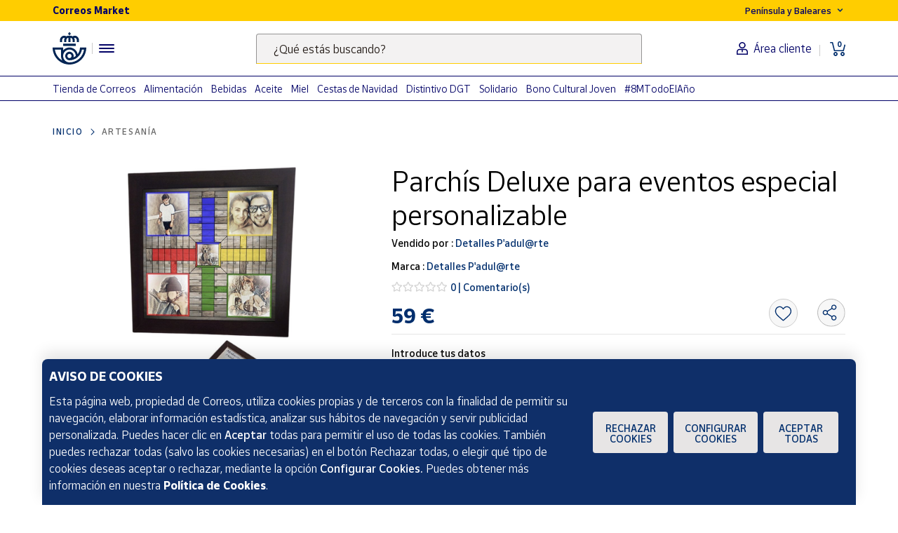

--- FILE ---
content_type: text/html;charset=utf-8
request_url: https://www.market.correos.es/product/parchis-deluxe-para-eventos-especial-personalizable
body_size: 48558
content:



















<!doctype html>
<html lang="es">
    
























<head>
	<meta charset="utf-8">
	<meta http-equiv="X-UA-Compatible" content="IE=edge, chrome=1">
	<meta name="viewport" content="width=device-width,initial-scale=1,maximum-scale=1,minimum-scale=1,user-scalable=no">
	<!-- <link rel="apple-touch-icon" sizes="180x180" href="/apple-touch-icon.png"> -->
	<link rel="icon" type="image/png" sizes="32x32" href="//www.market.correos.es/static/shop/front/images/favicon32x32.png">
	<link rel="icon" type="image/png" sizes="16x16" href="//www.market.correos.es/static/shop/front/images/favicon16x16.png">
	<link rel="shortcut icon" href="//www.market.correos.es/static/shop/front/images/favicon.ico">
	
	<!-- Google -->
	<meta name="google-site-verification" content="HESFoFnzwAsQy3bUZP32C0CWSZTy0TF3bZ_V5Gp41tw" />
	<!-- End Google -->
	
	
		
	
	
	
	<link rel="canonical" href="https://www.market.correos.es/product/parchis-deluxe-para-eventos-especial-personalizable">
	
	
	
	
	<!-- META TITLE SHOP FRONT -->

	
		<title>Parchís Deluxe para eventos especial personalizable| Correos Market | Correos Market</title>
		
			<meta name="description" lang="es" content='Sorprende con este regalo especial para los novios, o para los padrinos como recuerdo de ese día tan especial, ó incluso regalo para aniversarios de boda. Compra en Correos Market.'>
			
		
		<meta name="robots" content="INDEX,FOLLOW">
	
	
	
	
	
		<!-- META OG -->
		<meta property="og:type"   content="product" />
  		<meta property="og:title"  content='Parchís Deluxe para eventos especial personalizable| Correos Market' />
  		<meta property="og:description" content='Sorprende con este regalo especial para los novios, o para los padrinos como recuerdo de ese día tan especial, ó incluso regalo para aniversarios de boda. Compra en Correos Market.' />
  		<meta property="og:url"    content="https://www.market.correos.es/product/parchis-deluxe-para-eventos-especial-personalizable" /> 
  		<meta property="og:site_name" content='Correos Market' />

		<meta property="og:image"  itemprop="image" content='https://correos-market.ams3.cdn.digitaloceanspaces.com/prod-new/uploads/correos-marketplace-shop/1/product/19065-fhdnoohg-detalles-p-adul-rte-parchis-deluxe-para-eventos-especial-personalizable-2.jpg'>
  		<meta property="og:image:secure_url" content='https://correos-market.ams3.cdn.digitaloceanspaces.com/prod-new/uploads/correos-marketplace-shop/1/product/19065-fhdnoohg-detalles-p-adul-rte-parchis-deluxe-para-eventos-especial-personalizable-2.jpg' />
  	
  		<meta property="og:image:type" content="image/png" />
  		<meta property="og:image:width" content="1000" />
  		<meta property="og:image:height" content="1000" />
		<!-- /META OG -->
	
	
	
	
	
	

	

	
	<meta name="expires" content="0">
	<meta name="revisit-after" content="1 days">
	<meta http-equiv="Content-Type" content="text/html; charset=utf-8">
	<meta http-equiv="pragma" content="no-cache">


	<!-- CSS -->
<!-- 	<link rel="stylesheet" href="https://cdnjs.cloudflare.com/ajax/libs/twitter-bootstrap/4.1.3/css/bootstrap.min.css" integrity="sha256-eSi1q2PG6J7g7ib17yAaWMcrr5GrtohYChqibrV7PBE=" crossorigin="anonymous" /> -->
<!-- 	<link rel="stylesheet" href="https://cdnjs.cloudflare.com/ajax/libs/font-awesome/5.3.1/css/all.min.css" integrity="sha512-KulI0psuJQK8UMpOeiMLDXJtGOZEBm8RZNTyBBHIWqoXoPMFcw+L5AEo0YMpsW8BfiuWrdD1rH6GWGgQBF59Lg==" crossorigin="anonymous" referrerpolicy="no-referrer" /> -->
<!-- 	<link rel="stylesheet" href="https://cdnjs.cloudflare.com/ajax/libs/OwlCarousel2/2.3.4/assets/owl.carousel.min.css" integrity="sha256-UhQQ4fxEeABh4JrcmAJ1+16id/1dnlOEVCFOxDef9Lw=" crossorigin="anonymous" /> -->
<!-- 	<link rel="stylesheet" href="https://cdnjs.cloudflare.com/ajax/libs/OwlCarousel2/2.3.4/assets/owl.theme.default.min.css" integrity="sha256-kksNxjDRxd/5+jGurZUJd1sdR2v+ClrCl3svESBaJqw=" crossorigin="anonymous" /> -->




	
	<link rel="stylesheet" href="https://cdnjs.cloudflare.com/ajax/libs/font-awesome/5.3.1/css/all.min.css" integrity="sha512-KulI0psuJQK8UMpOeiMLDXJtGOZEBm8RZNTyBBHIWqoXoPMFcw+L5AEo0YMpsW8BfiuWrdD1rH6GWGgQBF59Lg==" crossorigin="anonymous" referrerpolicy="no-referrer" />
	

	<link type="text/css" rel="stylesheet" href="//www.market.correos.es/static/shop/common/cache/cache--1754459095-min.css?v=1769897426055"/>


	
	
	

	
	

<script type="text/javascript">
digitalData = {
  "variablesPagina": {
    "pagina": "correosmarket:pdp:artesania:Parchís Deluxe para eventos especial personalizable",
    "seccion_s1": "pdp",
    "productos_carrito": "",
    "idioma": "Spanish",
    "usuario_estado": "no_logado",
    "region": "peninsula y baleares",
    "seccion_s3": "Parchís Deluxe para eventos especial personalizable",
    "seccion_s2": "artesania"
  },
  "variablesProducto": {
    "product": [
      {
        "precio": 59.0,
        "vendedor": "Detalles P\u0027adul@rte",
        "merchantid": 1095,
        "categoria": "Artesanía",
        "nombre_producto": "Parchís Deluxe para eventos especial personalizable",
        "id_producto": 19065,
        "cantidad": 1,
        "num_valoraciones": 0
      }
    ]
  },
  "Frizbit": {
    "product": [
      {
        "image": "https://correos-market.ams3.cdn.digitaloceanspaces.com/prod-new/uploads/correos-marketplace-shop/1/product/19065-fhdnoohg-detalles-p-adul-rte-parchis-deluxe-para-eventos-especial-personalizable-2.jpg",
        "thumbnail": "https://correos-market.ams3.cdn.digitaloceanspaces.com/prod-new/uploads/correos-marketplace-shop/1/product/19065-fhdnoohg-detalles-p-adul-rte-parchis-deluxe-para-eventos-especial-personalizable-2_thumb.jpg",
        "description": "Sorprende con este regalo especial para los novios, o para los padrinos como recuerdo de ese día tan especial, ó incluso regalo para aniversarios de boda. Compra en Correos Market.",
        "merchant": "Detalles P\u0027adul@rte",
        "url": "https://www.market.correos.es/product/parchis-deluxe-para-eventos-especial-personalizable",
        "price": 59.0,
        "name": "Parchís Deluxe para eventos especial personalizable",
        "currency": "EUR",
        "inStock": true,
        "categories": [
          "Artesanía"
        ],
        "id": "19065",
        "category": "Artesanía",
        "brand": "Detalles P\u0027adul@rte",
        "merchantUrl": "https://www.market.correos.es/merchant/detalles-p-adul-rte"
      }
    ],
    "language": "es",
    "products": [
      {
        "image": "https://correos-market.ams3.cdn.digitaloceanspaces.com/prod-new/uploads/correos-marketplace-shop/1/product/209287-mzvio76c-pcmaes-pulsera-guardia-civil-grabado-en-plata--5.png",
        "thumbnail": "https://correos-market.ams3.cdn.digitaloceanspaces.com/prod-new/uploads/correos-marketplace-shop/1/product/209287-mzvio76c-pcmaes-pulsera-guardia-civil-grabado-en-plata--5_thumb.png",
        "price": 13.0,
        "name": "Pulsera Guardia Civil - Grabado en plata",
        "merchant": "PCMAES",
        "currency": "EUR",
        "inStock": true,
        "categories": [
          "Artesanía",
          "Joyería y bisutería",
          "Pulseras"
        ],
        "id": "209287",
        "category": "Pulseras",
        "brand": "PCMaes",
        "url": "https://www.market.correos.es/product/pcmaes-pulsera-guardia-civil-grabado-en-plata-"
      },
      {
        "image": "https://correos-market.ams3.cdn.digitaloceanspaces.com/prod-new/uploads/correos-marketplace-shop/1/product/182528-gb9oj1ht-pcmaes-pulsera-espana-guardia-civil-escudo-metopa-para-hombre-y-mujer-1.jpg",
        "thumbnail": "https://correos-market.ams3.cdn.digitaloceanspaces.com/prod-new/uploads/correos-marketplace-shop/1/product/182528-gb9oj1ht-pcmaes-pulsera-espana-guardia-civil-escudo-metopa-para-hombre-y-mujer-1_thumb.jpg",
        "price": 8.75,
        "name": "Pulsera España Guardia Civil escudo metopa, para hombre y mujer",
        "merchant": "PCMAES",
        "currency": "EUR",
        "inStock": true,
        "categories": [
          "Artesanía",
          "Joyería y bisutería",
          "Pulseras"
        ],
        "id": "182528",
        "category": "Pulseras",
        "brand": "PCMaes",
        "url": "https://www.market.correos.es/product/pcmaes-pulsera-espana-guardia-civil-escudo-metopa-para-hombre-y-mujer-"
      },
      {
        "image": "https://correos-market.ams3.cdn.digitaloceanspaces.com/prod-new/uploads/correos-marketplace-shop/1/product/176593-4xbbtdbg-pendientes-corazon-de-plata-y-cristal-swarovski-verde-1.jpg",
        "thumbnail": "https://correos-market.ams3.cdn.digitaloceanspaces.com/prod-new/uploads/correos-marketplace-shop/1/product/176593-4xbbtdbg-pendientes-corazon-de-plata-y-cristal-swarovski-verde-1_thumb.jpg",
        "price": 15.91,
        "name": "Pendientes Corazón De Plata Y Cristal Swarovski Verde",
        "merchant": "Minoplata",
        "currency": "EUR",
        "inStock": true,
        "categories": [
          "Artesanía",
          "Joyería y bisutería",
          "Pendientes"
        ],
        "id": "176593",
        "category": "Pendientes",
        "url": "https://www.market.correos.es/product/pendientes-corazon-de-plata-y-cristal-swarovski-verde-324"
      },
      {
        "image": "https://correos-market.ams3.cdn.digitaloceanspaces.com/prod-new/uploads/correos-marketplace-shop/1/product/163496-zs9n9m1i-creatulote-collar-de-organza-negro-con-cierre-regulable-de-50-cm-3.jpg",
        "thumbnail": "https://correos-market.ams3.cdn.digitaloceanspaces.com/prod-new/uploads/correos-marketplace-shop/1/product/163496-zs9n9m1i-creatulote-collar-de-organza-negro-con-cierre-regulable-de-50-cm-3_thumb.jpg",
        "price": 1.5,
        "name": "Collar de organza negro con cierre regulable 50 cm",
        "merchant": "Creatulote Store",
        "currency": "EUR",
        "inStock": true,
        "categories": [
          "Artesanía",
          "Joyería y bisutería",
          "Colgantes"
        ],
        "id": "163496",
        "category": "Colgantes",
        "brand": "Creatulote",
        "url": "https://www.market.correos.es/product/creatulote-collar-de-organza-negro-con-cierre-regulable-de-50-cm"
      },
      {
        "image": "https://correos-market.ams3.cdn.digitaloceanspaces.com/prod-new/uploads/correos-marketplace-shop/1/product/163489-wfbh4o32-creatulote-collar-de-organza-en-azul-cielo-de-50-cm-con-cierre-regulable-2.jpg",
        "thumbnail": "https://correos-market.ams3.cdn.digitaloceanspaces.com/prod-new/uploads/correos-marketplace-shop/1/product/163489-wfbh4o32-creatulote-collar-de-organza-en-azul-cielo-de-50-cm-con-cierre-regulable-2_thumb.jpg",
        "price": 1.5,
        "name": "Collar de organza azul cielo con cierre regulable 50 cm",
        "merchant": "Creatulote Store",
        "currency": "EUR",
        "inStock": true,
        "categories": [
          "Artesanía",
          "Joyería y bisutería",
          "Colgantes"
        ],
        "id": "163489",
        "category": "Colgantes",
        "brand": "Creatulote",
        "url": "https://www.market.correos.es/product/creatulote-collar-de-organza-en-azul-cielo-de-50-cm-con-cierre-regulable"
      },
      {
        "image": "https://correos-market.ams3.cdn.digitaloceanspaces.com/prod-new/uploads/correos-marketplace-shop/1/product/161864-nytx3af9-creatulote-colgante-camafeo-con-filigrana-20-mm-de-diametro-2.jpg",
        "thumbnail": "https://correos-market.ams3.cdn.digitaloceanspaces.com/prod-new/uploads/correos-marketplace-shop/1/product/161864-nytx3af9-creatulote-colgante-camafeo-con-filigrana-20-mm-de-diametro-2_thumb.jpg",
        "price": 4.0,
        "name": "Colgante Camafeo con filigrana - 20 mm diámetro",
        "merchant": "Creatulote Store",
        "currency": "EUR",
        "inStock": true,
        "categories": [
          "Artesanía",
          "Joyería y bisutería",
          "Colgantes"
        ],
        "id": "161864",
        "category": "Colgantes",
        "brand": "Creatulote",
        "url": "https://www.market.correos.es/product/creatulote-colgante-camafeo-con-filigrana-20-mm-de-diametro"
      },
      {
        "image": "https://correos-market.ams3.cdn.digitaloceanspaces.com/prod-new/uploads/correos-marketplace-shop/1/product/161668-goojjsop-creatulote-brazalete-del-arbol-de-la-vida-con-chips-minerales-naturales-de-cuarzo-rosa-y-amatista-aleacion-de-metales-4.png",
        "thumbnail": "https://correos-market.ams3.cdn.digitaloceanspaces.com/prod-new/uploads/correos-marketplace-shop/1/product/161668-goojjsop-creatulote-brazalete-del-arbol-de-la-vida-con-chips-minerales-naturales-de-cuarzo-rosa-y-amatista-aleacion-de-metales-4_thumb.png",
        "price": 5.0,
        "name": "Brazalete del árbol de la vida con chips minerales naturales de cuarzo rosa y amatista",
        "merchant": "Creatulote Store",
        "currency": "EUR",
        "inStock": true,
        "categories": [
          "Artesanía",
          "Joyería y bisutería",
          "Pulseras"
        ],
        "id": "161668",
        "category": "Pulseras",
        "brand": "Creatulote",
        "url": "https://www.market.correos.es/product/creatulote-brazalete-del-arbol-de-la-vida-con-chips-minerales-naturales-de-cuarzo-rosa-y-amatista-aleacion-de-metales"
      },
      {
        "image": "https://correos-market.ams3.cdn.digitaloceanspaces.com/prod-new/uploads/correos-marketplace-shop/1/product/110646-87dunrg4-christian-gar-pulsera-watx-jwa2130-pulsera-para-mujer-mariposa-1.jpg",
        "thumbnail": "https://correos-market.ams3.cdn.digitaloceanspaces.com/prod-new/uploads/correos-marketplace-shop/1/product/110646-87dunrg4-christian-gar-pulsera-watx-jwa2130-pulsera-para-mujer-mariposa-1_thumb.jpg",
        "price": 7.39,
        "name": "Pulsera Watx Jwa2130 Pulsera Para Mujer Mariposa",
        "merchant": "BVCM",
        "currency": "EUR",
        "inStock": true,
        "categories": [
          "Artesanía",
          "Joyería y bisutería",
          "Pulseras"
        ],
        "id": "110646",
        "category": "Pulseras",
        "brand": "Christian Gar",
        "url": "https://www.market.correos.es/product/christian-gar-pulsera-watx-jwa2130-pulsera-para-mujer-mariposa"
      },
      {
        "image": "https://correos-market.ams3.cdn.digitaloceanspaces.com/prod-new/uploads/correos-marketplace-shop/1/product/110573-yraigiug-time-force-pulsera-time-force-acero-larga-210-mm--1.jpg",
        "thumbnail": "https://correos-market.ams3.cdn.digitaloceanspaces.com/prod-new/uploads/correos-marketplace-shop/1/product/110573-yraigiug-time-force-pulsera-time-force-acero-larga-210-mm--1_thumb.jpg",
        "price": 6.25,
        "name": "Pulsera Time Force Acero Larga 210 Mm.",
        "merchant": "BVCM",
        "currency": "EUR",
        "inStock": true,
        "categories": [
          "Artesanía",
          "Joyería y bisutería",
          "Pulseras"
        ],
        "id": "110573",
        "category": "Pulseras",
        "brand": "Time Force",
        "url": "https://www.market.correos.es/product/time-force-pulsera-time-force-acero-larga-210-mm-"
      },
      {
        "image": "https://correos-market.ams3.cdn.digitaloceanspaces.com/prod-new/uploads/correos-marketplace-shop/1/product/110427-za0rcmvu-time-force-anillo-time-force-tj1087s0112-anillo-plata-925-t12-1.jpg",
        "thumbnail": "https://correos-market.ams3.cdn.digitaloceanspaces.com/prod-new/uploads/correos-marketplace-shop/1/product/110427-za0rcmvu-time-force-anillo-time-force-tj1087s0112-anillo-plata-925-t12-1_thumb.jpg",
        "price": 16.1,
        "name": "Anillo Time Force Tj1087s0112 Anillo Plata 925 T12",
        "merchant": "BVCM",
        "currency": "EUR",
        "inStock": true,
        "categories": [
          "Artesanía",
          "Joyería y bisutería",
          "Anillos"
        ],
        "id": "110427",
        "category": "Anillos",
        "brand": "Time Force",
        "url": "https://www.market.correos.es/product/time-force-anillo-time-force-tj1087s0112-anillo-plata-925-t12"
      },
      {
        "image": "https://correos-market.ams3.cdn.digitaloceanspaces.com/prod-new/uploads/correos-marketplace-shop/1/product/37407-eidptwuu-mineralogistica-coleccion-de-30-minerales-7.jpg",
        "thumbnail": "https://correos-market.ams3.cdn.digitaloceanspaces.com/prod-new/uploads/correos-marketplace-shop/1/product/37407-eidptwuu-mineralogistica-coleccion-de-30-minerales-7_thumb.jpg",
        "price": 30.0,
        "name": "Colección de 30 minerales",
        "merchant": "Mineralogística",
        "currency": "EUR",
        "inStock": true,
        "categories": [
          "Artesanía"
        ],
        "id": "37407",
        "category": "Artesanía",
        "brand": "Mineralogística",
        "url": "https://www.market.correos.es/product/mineralogistica-coleccion-de-30-minerales"
      },
      {
        "image": "https://correos-market.ams3.cdn.digitaloceanspaces.com/prod-new/uploads/correos-marketplace-shop/1/product/19518-x5svfjpy-kimu-colgante-roseton-del-canon-del-ro-lobos-9.jpg",
        "thumbnail": "https://correos-market.ams3.cdn.digitaloceanspaces.com/prod-new/uploads/correos-marketplace-shop/1/product/19518-x5svfjpy-kimu-colgante-roseton-del-canon-del-ro-lobos-9_thumb.jpg",
        "price": 30.0,
        "name": "Colgante rosetón del Cañón del río Lobos",
        "merchant": "Kimu",
        "currency": "EUR",
        "inStock": true,
        "categories": [
          "Artesanía",
          "Cerámica"
        ],
        "id": "19518",
        "category": "Cerámica",
        "brand": "Kimu",
        "url": "https://www.market.correos.es/product/kimu-colgante-roseton-del-canon-del-ro-lobos"
      },
      {
        "image": "https://correos-market.ams3.cdn.digitaloceanspaces.com/prod-new/uploads/correos-marketplace-shop/1/product/19486-mylubcth-kimu-colgante-huella-de-gato-1.jpg",
        "thumbnail": "https://correos-market.ams3.cdn.digitaloceanspaces.com/prod-new/uploads/correos-marketplace-shop/1/product/19486-mylubcth-kimu-colgante-huella-de-gato-1_thumb.jpg",
        "price": 13.0,
        "name": "Colgante huella de gato",
        "merchant": "Kimu",
        "currency": "EUR",
        "inStock": true,
        "categories": [
          "Artesanía",
          "Cerámica"
        ],
        "id": "19486",
        "category": "Cerámica",
        "brand": "Kimu",
        "url": "https://www.market.correos.es/product/kimu-colgante-huella-de-gato"
      },
      {
        "image": "https://correos-market.ams3.cdn.digitaloceanspaces.com/prod-new/uploads/correos-marketplace-shop/1/product/9975-bvmi9fhn-artesaniacreativa-com-reloj-de-pared-8.jpg",
        "thumbnail": "https://correos-market.ams3.cdn.digitaloceanspaces.com/prod-new/uploads/correos-marketplace-shop/1/product/9975-bvmi9fhn-artesaniacreativa-com-reloj-de-pared-8_thumb.jpg",
        "price": 59.0,
        "name": "Reloj de pared",
        "merchant": "Artesaniacreativa.com",
        "currency": "EUR",
        "inStock": true,
        "categories": [
          "Artesanía",
          "Madera"
        ],
        "id": "9975",
        "category": "Madera",
        "brand": "Artesaniacreativa.com",
        "url": "https://www.market.correos.es/product/artesaniacreativa-com-reloj-de-pared"
      },
      {
        "image": "https://correos-market.ams3.cdn.digitaloceanspaces.com/prod-new/uploads/correos-marketplace-shop/1/product/9968-thh1ns4i-artesaniacreativa-com-lote-de-3-llaveros-de-madera-7.jpg",
        "thumbnail": "https://correos-market.ams3.cdn.digitaloceanspaces.com/prod-new/uploads/correos-marketplace-shop/1/product/9968-thh1ns4i-artesaniacreativa-com-lote-de-3-llaveros-de-madera-7_thumb.jpg",
        "price": 30.0,
        "name": "Lote de 3 llaveros de madera",
        "merchant": "Artesaniacreativa.com",
        "currency": "EUR",
        "inStock": true,
        "categories": [
          "Artesanía",
          "Madera"
        ],
        "id": "9968",
        "category": "Madera",
        "brand": "Artesaniacreativa.com",
        "url": "https://www.market.correos.es/product/artesaniacreativa-com-lote-de-3-llaveros-de-madera"
      },
      {
        "image": "https://correos-market.ams3.cdn.digitaloceanspaces.com/prod-new/uploads/correos-marketplace-shop/1/product/8467-jf1qnwnz-morales-forja-cerrojo-forja-tradicional-rustico-2.jpg",
        "thumbnail": "https://correos-market.ams3.cdn.digitaloceanspaces.com/prod-new/uploads/correos-marketplace-shop/1/product/8467-jf1qnwnz-morales-forja-cerrojo-forja-tradicional-rustico-2_thumb.jpg",
        "price": 33.95,
        "name": "Cerrojo Forja Tradicional Rústico",
        "merchant": "Morales Forja",
        "currency": "EUR",
        "inStock": true,
        "categories": [
          "Artesanía",
          "Forja"
        ],
        "id": "8467",
        "category": "Forja",
        "brand": "Morales Forja",
        "url": "https://www.market.correos.es/product/cerrojo-forja-tradicional-rustico"
      },
      {
        "image": "https://correos-market.ams3.cdn.digitaloceanspaces.com/prod-new/uploads/correos-marketplace-shop/1/product/7761-xzb9o3or-ceramica-ramblena-botijo-de-barro-tradicional-17x17x31-cm-3-25-l-2.jpg",
        "thumbnail": "https://correos-market.ams3.cdn.digitaloceanspaces.com/prod-new/uploads/correos-marketplace-shop/1/product/7761-xzb9o3or-ceramica-ramblena-botijo-de-barro-tradicional-17x17x31-cm-3-25-l-2_thumb.jpg",
        "price": 24.95,
        "name": "Botijo de barro tradicional  - 17x17x31 cm -  3.25 L",
        "merchant": "Cerámica Rambleña",
        "currency": "EUR",
        "inStock": true,
        "categories": [
          "Artesanía",
          "Cerámica"
        ],
        "id": "7761",
        "category": "Cerámica",
        "brand": "Cerámica Rambleña",
        "url": "https://www.market.correos.es/product/ceramica-ramblena-botijo-de-barro-tradicional-17x17x31-cm-3-25-l"
      },
      {
        "image": "https://correos-market.ams3.cdn.digitaloceanspaces.com/prod-new/uploads/correos-marketplace-shop/1/product/5563-ereuugiy-pecoreados-artesania-coleccion-calendula-caja-5-3.jpg",
        "thumbnail": "https://correos-market.ams3.cdn.digitaloceanspaces.com/prod-new/uploads/correos-marketplace-shop/1/product/5563-ereuugiy-pecoreados-artesania-coleccion-calendula-caja-5-3_thumb.jpg",
        "price": 27.2,
        "name": "Velas naturales de cera de abeja. Caléndula 5.",
        "merchant": "Pecoreados Artesanía",
        "currency": "EUR",
        "inStock": true,
        "categories": [
          "Artesanía"
        ],
        "id": "5563",
        "category": "Artesanía",
        "brand": "Pecoreados Artesanía",
        "url": "https://www.market.correos.es/product/pecoreados-artesania-coleccion-calendula-caja-5"
      },
      {
        "image": "https://correos-market.ams3.cdn.digitaloceanspaces.com/prod-new/uploads/correos-marketplace-shop/1/product/3063-rj3xlq5e-pendientes-de-colgar-asturias-pareja-2.jpg",
        "thumbnail": "https://correos-market.ams3.cdn.digitaloceanspaces.com/prod-new/uploads/correos-marketplace-shop/1/product/3063-rj3xlq5e-pendientes-de-colgar-asturias-pareja-2_thumb.jpg",
        "price": 20.0,
        "name": "Pendientes de colgar Asturias pareja",
        "merchant": "Marga Robledo",
        "currency": "EUR",
        "inStock": true,
        "categories": [
          "Artesanía",
          "Joyería y bisutería",
          "Pendientes"
        ],
        "id": "3063",
        "category": "Pendientes",
        "brand": "Marga Robledo",
        "url": "https://www.market.correos.es/product/pendientes-de-colgar-asturias-pareja"
      },
      {
        "image": "https://correos-market.ams3.cdn.digitaloceanspaces.com/prod/uploads/correos-marketplace-shop/1/product/591-nh6xv8ja-taller-tres-artesania-selenoscopio-vertical-de-madera-2.jpg",
        "thumbnail": "https://correos-market.ams3.cdn.digitaloceanspaces.com/prod/uploads/correos-marketplace-shop/1/product/591-nh6xv8ja-taller-tres-artesania-selenoscopio-vertical-de-madera-2_thumb.jpg",
        "price": 42.0,
        "name": "Selenoscopio vertical de madera",
        "merchant": "Taller Tres Artesanía",
        "currency": "EUR",
        "inStock": true,
        "categories": [
          "Artesanía",
          "Madera"
        ],
        "id": "591",
        "category": "Madera",
        "brand": "Taller Tres Artesanía",
        "url": "https://www.market.correos.es/product/taller-tres-artesania-selenoscopio-vertical-de-madera"
      },
      {
        "image": "https://correos-market.ams3.cdn.digitaloceanspaces.com/prod/uploads/correos-marketplace-shop/1/product/411-lqewfwqo-forging-art-bcn-rosa-forjada-roja-con-peana-7.jpg",
        "thumbnail": "https://correos-market.ams3.cdn.digitaloceanspaces.com/prod/uploads/correos-marketplace-shop/1/product/411-lqewfwqo-forging-art-bcn-rosa-forjada-roja-con-peana-7_thumb.jpg",
        "price": 32.95,
        "name": "Rosa forjada Roja con Peana",
        "merchant": "Forging Art Bcn",
        "currency": "EUR",
        "inStock": true,
        "categories": [
          "Artesanía",
          "Forja"
        ],
        "id": "411",
        "category": "Forja",
        "brand": "Forging Art Bcn",
        "url": "https://www.market.correos.es/product/forging-art-bcn-rosa-forjada-roja-con-peana"
      },
      {
        "image": "https://correos-market.ams3.cdn.digitaloceanspaces.com/prod-new/uploads/correos-marketplace-shop/1/product/31-utro5jqp-debosc-debeam-soporte-de-sobremesa-para-ordenadores-portatiles-1.jpg",
        "thumbnail": "https://correos-market.ams3.cdn.digitaloceanspaces.com/prod-new/uploads/correos-marketplace-shop/1/product/31-utro5jqp-debosc-debeam-soporte-de-sobremesa-para-ordenadores-portatiles-1_thumb.jpg",
        "price": 40.0,
        "name": "Debeam - Soporte de sobremesa para ordenadores portátiles",
        "merchant": "Debosc",
        "currency": "EUR",
        "inStock": true,
        "categories": [
          "Artesanía",
          "Madera"
        ],
        "id": "31",
        "category": "Madera",
        "brand": "Debosc",
        "url": "https://www.market.correos.es/product/debosc-debeam-soporte-de-sobremesa-para-ordenadores-portatiles"
      },
      {
        "image": "https://correos-market.ams3.cdn.digitaloceanspaces.com/prod/uploads/correos-marketplace-shop/1/product/590-tatwcfwi-taller-tres-artesania-selenoscopio-de-madera-1.jpg",
        "thumbnail": "https://correos-market.ams3.cdn.digitaloceanspaces.com/prod/uploads/correos-marketplace-shop/1/product/590-tatwcfwi-taller-tres-artesania-selenoscopio-de-madera-1_thumb.jpg",
        "price": 12.0,
        "name": "Selenoscopio de madera",
        "merchant": "Taller Tres Artesanía",
        "currency": "EUR",
        "inStock": true,
        "categories": [
          "Artesanía",
          "Madera"
        ],
        "id": "590",
        "category": "Madera",
        "brand": "Taller Tres Artesanía",
        "url": "https://www.market.correos.es/product/taller-tres-artesania-selenoscopio-de-madera"
      },
      {
        "image": "https://correos-market.ams3.cdn.digitaloceanspaces.com/prod/uploads/correos-marketplace-shop/1/product/408-uzipqsre-forging-art-bcn-rosa-forjada-negra-3.jpg",
        "thumbnail": "https://correos-market.ams3.cdn.digitaloceanspaces.com/prod/uploads/correos-marketplace-shop/1/product/408-uzipqsre-forging-art-bcn-rosa-forjada-negra-3_thumb.jpg",
        "price": 29.95,
        "name": "Rosa forjada Negra",
        "merchant": "Forging Art Bcn",
        "currency": "EUR",
        "inStock": true,
        "categories": [
          "Artesanía",
          "Forja"
        ],
        "id": "408",
        "category": "Forja",
        "brand": "Forging Art Bcn",
        "url": "https://www.market.correos.es/product/forging-art-bcn-rosa-forjada-negra"
      },
      {
        "image": "https://correos-market.ams3.cdn.digitaloceanspaces.com/prod/uploads/correos-marketplace-shop/1/product/406-nwd2az5d-forging-art-bcn-rosa-forjada-roja-y-plateada-5.jpg",
        "thumbnail": "https://correos-market.ams3.cdn.digitaloceanspaces.com/prod/uploads/correos-marketplace-shop/1/product/406-nwd2az5d-forging-art-bcn-rosa-forjada-roja-y-plateada-5_thumb.jpg",
        "price": 29.95,
        "name": "Rosa forjada Roja y Plateada",
        "merchant": "Forging Art Bcn",
        "currency": "EUR",
        "inStock": true,
        "categories": [
          "Artesanía",
          "Forja"
        ],
        "id": "406",
        "category": "Forja",
        "brand": "Forging Art Bcn",
        "url": "https://www.market.correos.es/product/forging-art-bcn-rosa-forjada-roja-y-plateada"
      },
      {
        "image": "https://correos-market.ams3.cdn.digitaloceanspaces.com/prod/uploads/correos-marketplace-shop/1/product/35-pehhiaef-debosc-detablet-2.jpg",
        "thumbnail": "https://correos-market.ams3.cdn.digitaloceanspaces.com/prod/uploads/correos-marketplace-shop/1/product/35-pehhiaef-debosc-detablet-2_thumb.jpg",
        "price": 40.0,
        "name": "Detablet - Soporte para tablets, e-books o libros convencionales",
        "merchant": "Debosc",
        "currency": "EUR",
        "inStock": true,
        "categories": [
          "Artesanía",
          "Madera"
        ],
        "id": "35",
        "category": "Madera",
        "brand": "Debosc",
        "url": "https://www.market.correos.es/product/debosc-detablet-soporte-para-tablets-e-books-o-libros-convencionales"
      },
      {
        "image": "https://correos-market.ams3.cdn.digitaloceanspaces.com/prod-new/uploads/correos-marketplace-shop/1/product/38-ofk1y7kt-debosc-debook-revistero-de-diseno-minimalista-2.jpg",
        "thumbnail": "https://correos-market.ams3.cdn.digitaloceanspaces.com/prod-new/uploads/correos-marketplace-shop/1/product/38-ofk1y7kt-debosc-debook-revistero-de-diseno-minimalista-2_thumb.jpg",
        "price": 65.0,
        "name": "Debook - Revistero de diseño minimalista",
        "merchant": "Debosc",
        "currency": "EUR",
        "inStock": true,
        "categories": [
          "Artesanía",
          "Madera"
        ],
        "id": "38",
        "category": "Madera",
        "brand": "Debosc",
        "url": "https://www.market.correos.es/product/debosc-debook-revistero-de-diseno-minimalista"
      },
      {
        "image": "https://correos-market.ams3.cdn.digitaloceanspaces.com/prod-new/uploads/correos-marketplace-shop/1/product/33-mvore5ny-debosc-debridge-soporte-para-la-pantalla-del-ordenador-de-sobremesa-1.jpg",
        "thumbnail": "https://correos-market.ams3.cdn.digitaloceanspaces.com/prod-new/uploads/correos-marketplace-shop/1/product/33-mvore5ny-debosc-debridge-soporte-para-la-pantalla-del-ordenador-de-sobremesa-1_thumb.jpg",
        "price": 65.0,
        "name": "Debridge - Soporte para la pantalla del ordenador de sobremesa",
        "merchant": "Debosc",
        "currency": "EUR",
        "inStock": true,
        "categories": [
          "Artesanía",
          "Madera"
        ],
        "id": "33",
        "category": "Madera",
        "brand": "Debosc",
        "url": "https://www.market.correos.es/product/debosc-debridge-soporte-para-la-pantalla-del-ordenador-de-sobremesa"
      },
      {
        "image": "https://correos-market.ams3.cdn.digitaloceanspaces.com/prod-new/uploads/correos-marketplace-shop/1/product/3097-goyvanhq-pendientes-de-presion-asturias-pareja-2.jpg",
        "thumbnail": "https://correos-market.ams3.cdn.digitaloceanspaces.com/prod-new/uploads/correos-marketplace-shop/1/product/3097-goyvanhq-pendientes-de-presion-asturias-pareja-2_thumb.jpg",
        "price": 20.0,
        "name": "Pendientes de presión Asturias pareja",
        "merchant": "Marga Robledo",
        "currency": "EUR",
        "inStock": true,
        "categories": [
          "Artesanía",
          "Joyería y bisutería",
          "Pendientes"
        ],
        "id": "3097",
        "category": "Pendientes",
        "brand": "Marga Robledo",
        "url": "https://www.market.correos.es/product/pendientes-de-presion-asturias-pareja"
      },
      {
        "image": "https://correos-market.ams3.cdn.digitaloceanspaces.com/prod-new/uploads/correos-marketplace-shop/1/product/32-9rvgkism-debosc-delamp-lampara-de-sobremesa-2.jpg",
        "thumbnail": "https://correos-market.ams3.cdn.digitaloceanspaces.com/prod-new/uploads/correos-marketplace-shop/1/product/32-9rvgkism-debosc-delamp-lampara-de-sobremesa-2_thumb.jpg",
        "price": 80.0,
        "name": "Delamp - Lámpara de sobremesa",
        "merchant": "Debosc",
        "currency": "EUR",
        "inStock": true,
        "categories": [
          "Artesanía",
          "Madera"
        ],
        "id": "32",
        "category": "Madera",
        "brand": "Debosc",
        "url": "https://www.market.correos.es/product/debosc-delamp-lampara-de-sobremesa"
      },
      {
        "image": "https://correos-market.ams3.cdn.digitaloceanspaces.com/prod/uploads/correos-marketplace-shop/1/product/260416-qtvggm40-erisana-soporte-smartphone-acustico-20.jpg",
        "thumbnail": "https://correos-market.ams3.cdn.digitaloceanspaces.com/prod/uploads/correos-marketplace-shop/1/product/260416-qtvggm40-erisana-soporte-smartphone-acustico-20_thumb.jpg",
        "price": 15.0,
        "name": "Soporte smartphone acústico",
        "merchant": "Tacos de Billar Erisana",
        "currency": "EUR",
        "inStock": true,
        "categories": [
          "Artesanía",
          "Madera"
        ],
        "id": "260416",
        "category": "Madera",
        "brand": "Erisana",
        "url": "https://www.market.correos.es/product/erisana-soporte-smartphone-acustico"
      },
      {
        "image": "https://correos-market.ams3.cdn.digitaloceanspaces.com/prod/uploads/correos-marketplace-shop/1/product/258317-ekgbn4wl-ecodedal-asas-de-libro-otono-1.jpg",
        "thumbnail": "https://correos-market.ams3.cdn.digitaloceanspaces.com/prod/uploads/correos-marketplace-shop/1/product/258317-ekgbn4wl-ecodedal-asas-de-libro-otono-1_thumb.jpg",
        "price": 20.0,
        "name": "Asas de libro Otoño",
        "merchant": "Ecodedal",
        "currency": "EUR",
        "inStock": true,
        "categories": [
          "Artesanía",
          "Costura"
        ],
        "id": "258317",
        "category": "Costura",
        "brand": "Ecodedal",
        "url": "https://www.market.correos.es/product/ecodedal-asas-de-libro-otono-de-ecodedal"
      },
      {
        "image": "https://correos-market.ams3.cdn.digitaloceanspaces.com/prod/uploads/correos-marketplace-shop/1/product/258316-vgtbczx8-ecodedal-asas-de-libro-verde-y-dorado-3.jpg",
        "thumbnail": "https://correos-market.ams3.cdn.digitaloceanspaces.com/prod/uploads/correos-marketplace-shop/1/product/258316-vgtbczx8-ecodedal-asas-de-libro-verde-y-dorado-3_thumb.jpg",
        "price": 20.0,
        "name": "Asas de libro Verde y dorado",
        "merchant": "Ecodedal",
        "currency": "EUR",
        "inStock": true,
        "categories": [
          "Artesanía",
          "Costura"
        ],
        "id": "258316",
        "category": "Costura",
        "brand": "Ecodedal",
        "url": "https://www.market.correos.es/product/ecodedal-asas-de-libro-verde-y-dorado"
      },
      {
        "price": 395.97,
        "name": "Cordón Salomónico Macizo De Plata De Ley 60 Cm. 6 Mm. Grosor",
        "merchant": "Minoplata",
        "currency": "EUR",
        "inStock": true,
        "categories": [
          "Artesanía",
          "Joyería y bisutería",
          "Pendientes"
        ],
        "id": "258044",
        "category": "Pendientes",
        "url": "https://www.market.correos.es/product/cordon-salomonico-macizo-de-plata-de-ley-60-cm-6-mm-grosor-693"
      },
      {
        "price": 18.57,
        "name": "Pendientes Estrellas En Plata Rodiada Con Circonitas Blancas",
        "merchant": "Minoplata",
        "currency": "EUR",
        "inStock": true,
        "categories": [
          "Artesanía",
          "Joyería y bisutería",
          "Pendientes"
        ],
        "id": "258043",
        "category": "Pendientes",
        "url": "https://www.market.correos.es/product/pendientes-estrellas-en-plata-rodiada-con-circonitas-blancas-614"
      },
      {
        "price": 11.3,
        "name": "Cordón De Caucho Negro Y Plata 2 Mm. 50 Cm.",
        "merchant": "Minoplata",
        "currency": "EUR",
        "inStock": true,
        "categories": [
          "Artesanía",
          "Joyería y bisutería",
          "Pendientes"
        ],
        "id": "258041",
        "category": "Pendientes",
        "url": "https://www.market.correos.es/product/cordon-de-caucho-negro-y-plata-2-mm-50-cm--821"
      },
      {
        "price": 64.55,
        "name": "Sortija Plata Rodiada Con Perla Cultivada Y Circonitas",
        "merchant": "Minoplata",
        "currency": "EUR",
        "inStock": true,
        "categories": [
          "Artesanía",
          "Joyería y bisutería",
          "Pendientes"
        ],
        "id": "258037",
        "category": "Pendientes",
        "url": "https://www.market.correos.es/product/sortija-plata-rodiada-con-perla-cultivada-y-circonitas-140"
      },
      {
        "price": 64.55,
        "name": "Sortija Plata Rodiada Con Perla Cultivada Y Circonitas",
        "merchant": "Minoplata",
        "currency": "EUR",
        "inStock": true,
        "categories": [
          "Artesanía",
          "Joyería y bisutería",
          "Pendientes"
        ],
        "id": "258036",
        "category": "Pendientes",
        "url": "https://www.market.correos.es/product/sortija-plata-rodiada-con-perla-cultivada-y-circonitas"
      },
      {
        "price": 110.46,
        "name": "Anillo De Plata De Ley En Rutenio Negro Con Circonitas",
        "merchant": "Minoplata",
        "currency": "EUR",
        "inStock": true,
        "categories": [
          "Artesanía",
          "Joyería y bisutería",
          "Pendientes"
        ],
        "id": "258035",
        "category": "Pendientes",
        "url": "https://www.market.correos.es/product/anillo-de-plata-de-ley-en-rutenio-negro-con-circonitas"
      },
      {
        "price": 70.54,
        "name": "Sortija Margarita De Plata De Ley Con Perla",
        "merchant": "Minoplata",
        "currency": "EUR",
        "inStock": true,
        "categories": [
          "Artesanía",
          "Joyería y bisutería",
          "Pendientes"
        ],
        "id": "258034",
        "category": "Pendientes",
        "url": "https://www.market.correos.es/product/sortija-margarita-de-plata-de-ley-con-perla-580"
      },
      {
        "price": 70.54,
        "name": "Sortija Margarita De Plata De Ley Con Perla",
        "merchant": "Minoplata",
        "currency": "EUR",
        "inStock": true,
        "categories": [
          "Artesanía",
          "Joyería y bisutería",
          "Pendientes"
        ],
        "id": "258033",
        "category": "Pendientes",
        "url": "https://www.market.correos.es/product/sortija-margarita-de-plata-de-ley-con-perla"
      },
      {
        "price": 87.18,
        "name": "Sortija Celosía De Plata Con Rutenio Y Circonitas Blancas",
        "merchant": "Minoplata",
        "currency": "EUR",
        "inStock": true,
        "categories": [
          "Artesanía",
          "Joyería y bisutería",
          "Pendientes"
        ],
        "id": "258032",
        "category": "Pendientes",
        "url": "https://www.market.correos.es/product/sortija-celosia-de-plata-con-rutenio-y-circonitas-blancas-988"
      },
      {
        "price": 87.18,
        "name": "Sortija Celosía De Plata Con Rutenio Y Circonitas Blancas",
        "merchant": "Minoplata",
        "currency": "EUR",
        "inStock": true,
        "categories": [
          "Artesanía",
          "Joyería y bisutería",
          "Pendientes"
        ],
        "id": "258031",
        "category": "Pendientes",
        "url": "https://www.market.correos.es/product/sortija-celosia-de-plata-con-rutenio-y-circonitas-blancas-850"
      },
      {
        "price": 87.18,
        "name": "Sortija Celosía De Plata Con Rutenio Y Circonitas Blancas",
        "merchant": "Minoplata",
        "currency": "EUR",
        "inStock": true,
        "categories": [
          "Artesanía",
          "Joyería y bisutería",
          "Pendientes"
        ],
        "id": "258030",
        "category": "Pendientes",
        "url": "https://www.market.correos.es/product/sortija-celosia-de-plata-con-rutenio-y-circonitas-blancas-643"
      },
      {
        "price": 87.18,
        "name": "Sortija Celosía De Plata Con Rutenio Y Circonitas Blancas",
        "merchant": "Minoplata",
        "currency": "EUR",
        "inStock": true,
        "categories": [
          "Artesanía",
          "Joyería y bisutería",
          "Pendientes"
        ],
        "id": "258029",
        "category": "Pendientes",
        "url": "https://www.market.correos.es/product/sortija-celosia-de-plata-con-rutenio-y-circonitas-blancas-376"
      },
      {
        "price": 87.18,
        "name": "Sortija Celosía De Plata Con Rutenio Y Circonitas Blancas",
        "merchant": "Minoplata",
        "currency": "EUR",
        "inStock": true,
        "categories": [
          "Artesanía",
          "Joyería y bisutería",
          "Pendientes"
        ],
        "id": "258028",
        "category": "Pendientes",
        "url": "https://www.market.correos.es/product/sortija-celosia-de-plata-con-rutenio-y-circonitas-blancas-856"
      },
      {
        "price": 87.18,
        "name": "Sortija Celosía De Plata Con Rutenio Y Circonitas Blancas",
        "merchant": "Minoplata",
        "currency": "EUR",
        "inStock": true,
        "categories": [
          "Artesanía",
          "Joyería y bisutería",
          "Pendientes"
        ],
        "id": "258027",
        "category": "Pendientes",
        "url": "https://www.market.correos.es/product/sortija-celosia-de-plata-con-rutenio-y-circonitas-blancas"
      },
      {
        "price": 114.45,
        "name": "Sortija De Plata Y Rutenio Negro Con Cristal Blanco",
        "merchant": "Minoplata",
        "currency": "EUR",
        "inStock": true,
        "categories": [
          "Artesanía",
          "Joyería y bisutería",
          "Pendientes"
        ],
        "id": "258026",
        "category": "Pendientes",
        "url": "https://www.market.correos.es/product/sortija-de-plata-y-rutenio-negro-con-cristal-blanco-993"
      },
      {
        "price": 114.45,
        "name": "Sortija De Plata Y Rutenio Negro Con Cristal Blanco",
        "merchant": "Minoplata",
        "currency": "EUR",
        "inStock": true,
        "categories": [
          "Artesanía",
          "Joyería y bisutería",
          "Pendientes"
        ],
        "id": "258025",
        "category": "Pendientes",
        "url": "https://www.market.correos.es/product/sortija-de-plata-y-rutenio-negro-con-cristal-blanco"
      },
      {
        "price": 161.72,
        "name": "Sortija De Plata Y Rodio Negro Con Cristales Fuxias",
        "merchant": "Minoplata",
        "currency": "EUR",
        "inStock": true,
        "categories": [
          "Artesanía",
          "Joyería y bisutería",
          "Pendientes"
        ],
        "id": "258024",
        "category": "Pendientes",
        "url": "https://www.market.correos.es/product/sortija-de-plata-y-rodio-negro-con-cristales-fuxias-291"
      }
    ]
  },
  "__status": 200
};

// _dD: digitalData global helpers 
if (!window.hasOwnProperty('_dD')) {
	_dD = {
			setCommon() {
			const now = new Date();
			digitalData.variablesPagina.dia = now.toLocaleDateString("es", { weekday: 'long' });
			digitalData.variablesPagina.tipo_dia = (now.getDay() == 6 || now.getDay() == 0) ? "no_laborable" : "laborable" ;
			digitalData.variablesPagina.tramo_horario = now.getHours();
			digitalData.variablesPagina.hms = ((now.getHours() < 10 ? "0" : "") + now.getHours()) + ":" + ((now.getMinutes() < 10 ? "0" : "") + now.getMinutes()) + ":" + ((now.getSeconds() < 10 ? "0" : "") + now.getSeconds());
			digitalData.variablesPagina.moneda = "EUR";
			digitalData.variablesPagina.tipo_dispositivo = (/android|webos|iphone|ipad|ipod|blackberry|iemobile|opera mini/i.test(navigator.userAgent.toLowerCase())) ? "mobile" : "desktop";
			digitalData.variablesPagina.url = location.href;
		},
		
		get isModal() {
			return  false;
		},
		
		setPageName(pageName) {
			this.setCommon();
			digitalData.variablesPagina.pagina = pageName;
			_satellite.track("dynamic_view");
		}
	}
}
_dD.transactionData = {};
_dD.setCommon();
</script>





<script src="https://assets.adobedtm.com/31e842d3af0a/18afc258c9a5/launch-1ea020a763bc.min.js" async></script>



	
	

	
	<meta name="google-site-verification" content="o1AvP0EXuuR322s3Gs1HET2itnzFVEP9ZTJUJdtKsrM" />
	
	
	
</head>


    <body  >
    	
<script>dataLayer=[];</script>
    	
 
		
        





















 


















<!-- IF is not home or / -->

<!-- IF is not home or / -->



<section id="flat-header" class="flat-header">



	<section class="flat-header-container d-none d-lg-block">
		<div class="flat-header-top-part">
			<div class="container">
				<div class="row">
					<div class="col-12 col-lg-6 flat-header-title-content">
						<span>Correos Market</span>
					</div>
					<div class="col-12 col-lg-6 flat-header-location-language-content header-links-top d-flex justify-content-end">
						<ul class="list-group list-group-horizontal">
							<li class="list-group-item country-selector">
								<div class="btn-group header-dropdown-with-menu">
									<button class="btn btn-sm dropdown-toggle" type="button" data-toggle="dropdown" aria-haspopup="true" aria-expanded="false">
										<span class="shipping-zone-text" data-shipping-zone-value="peninsula">Península y Baleares</span> <img alt="Flecha hacia abajo para desplegar las opciones Península y Baleares y Canarias, Ceuta y Melilla" class="arrow-down" src="//www.market.correos.es/static/shop/front/images/header/arrow-down.svg">
									</button>
									<div class="dropdown-menu shipping-zone-menu">
										<a class="dropdown-item btn-shipping-zone-switch active" href="/" data-shipping-zone-value="peninsula">Península y Baleares</a>
										<a class="dropdown-item btn-shipping-zone-switch" href="/category/canarias-ceuta-y-melilla" data-shipping-zone-value="canary-ceuta-melilla">Canarias, Ceuta y Melilla</a>
									</div>
								</div>
							</li>
							

							

						</ul>
					</div>
				</div>
			</div>
		</div>
		<div class="flat-header-bottom-part">
			<div class="container">
				<div class="row">
					<div class="col-12 col-lg-3 flat-header-logo-content">
						<div class="header-logo">
							
								<a href="/">
									
									<img alt="Logotipo de Correos .  Link a la página principal" class="img-fluid" src="//www.market.correos.es/static/shop/front/images/LogoCornamusa.svg">
								</a>
							
						</div>
						<div class="header-separator"></div>
						<div class="sidebar-toggler-content">
							<div class="navigation-menu-container">
								<button class="navbar-toggler flat-header-hamburger-icon collapsed" onclick="openResponsiveMenu();" aria-label="Menú hamburguesa para acceder al catálogo, links populares, ayuda, vendedores, cuenta y ubicación">
									<div class="hamburger-lines">
										<span class="icon-bar top-bar"></span>
										<span class="icon-bar middle-bar"></span>
										<span class="icon-bar bottom-bar"></span>
									</div>
								</button>
							</div>
						</div>
						
					</div>
					<div class="col-12 col-lg-6 flat-header-search-content">
						
						<div class="header-search-indexa header-search">
							<form class="form-inline" action="/search">
    							<div class="form-group floating-group my-2 my-lg-0 w-100 justify-content-center floating-small-input">
        						<input class="form-control keywordsearchfield styles-input w-100"
            					data-template="suggest" type="search" id="keyword" name="keyword"
            					data-property-constraint="site:correos_market_es"
            					data-source-id-pattern="document_property" 
            					data-initial-source-id-pattern="document_property" 
           						 data-grouped="false">
           						 <span id="search-description" class="src-only">
								  	Escribe palabras clave para buscar productos en Correos Market .
								</span>
        						<label for="keyword" class="floating-label">¿Qué estás buscando?</label>
    							</div>
							</form>
						</div>
						
						
					</div>
					<div class="col-12 col-lg-3 flat-header-links-content">
						<div class="header-links">
							<div class="header-links-bottom">
								<ul class="list-group list-group-horizontal">
									
									<li class="list-group-item user-icon-desktop">
										
											<a href="/customerzone/login"><img alt="Icono del busto de una persona .  Sirve para el acceso al área de cliente" class="header-user-icon" src="//www.market.correos.es/static/shop/front/images/header/user.svg"><span class="user-link-text">Área cliente</span></a>
										
									</li>
									
									<li class="list-group-item cart-icon-desktop">
										<a href="/cart">
											<div class="cart-icon">
												<span class="icon"><img alt="Icono de un carrito .  Para abrir la cesta de la compra" class="header-cart-icon" src="//www.market.correos.es/static/shop/front/images/header/cart-items.svg"></span>
												<span class="text">0</span>
											</div>
										</a>
									</li>
								</ul>
							</div>
						</div>
					</div>
				</div>
			</div>
		</div>
	</section>
	<section class="flat-header-container flat-header-responsive d-lg-none">
		<div class="container-fluid px-0">
			<div class="row">
				<div class="col-6 flat-header-logo-content">
					<div class="header-logo">
						
							<a href="/">
								<img class="img-fluid" src='https://correos-market.ams3.cdn.digitaloceanspaces.com/prod-new/uploads/correos-marketplace-shop/t/logo-correos-market-svg.svg' alt="Correos Market Logo">
								
							</a>
						
					</div>
				</div>
				<div class="col-6 flat-header-links-content">
					<div class="header-links">
						<div class="header-links-bottom">
							<ul class="list-group list-group-horizontal">
								<li class="list-group-item user-icon">
									
										 <a href="/customerzone/login"><img class="header-user-icon" src="//www.market.correos.es/static/shop/front/images/header/user.svg" alt="Icono Usuario Header"></a>
									
								</li>
								<li class="list-group-item">
									<a href="/cart">
										<div class="cart-icon">
											<span class="icon"><img class="header-cart-icon" src="//www.market.correos.es/static/shop/front/images/header/cart-items.svg" alt="Icono Carrito de compra"></span>
											<span class="text">0</span>
										</div>
									</a>
								</li>
								<li class="list-group-item navbar-toggler-container">
									<button class="navbar-toggler collapsed" onclick="openResponsiveMenu();">
										<span class="icon-bar top-bar"></span>
										<span class="icon-bar middle-bar"></span>
										<span class="icon-bar bottom-bar"></span>
									</button>
								</li>
							</ul>
						</div>
					</div>
				</div>
				<div class="col-12 flat-header-search-content">
					<div class="header-search-indexa header-search">
						<form class="form-inline" action="/search">
							<div class="form-group floating-group my-2 my-lg-0 w-100 justify-content-center floating-small-input">
								<input class="form-control keywordsearchfield styles-input w-100"
									data-template="suggest" type="search" id="keyword" name="keyword"
									data-property-constraint="site:correos_market_es"
									data-source-id-pattern="document_property" 
									data-initial-source-id-pattern="document_property" 
									data-grouped="false">
								<label for="header-search-input-element" class="floating-label">¿Qué estás buscando?</label>
								<span id="search-description" class="src-only">
								  	Escribe palabras clave para buscar productos en Correos Market .
								</span>
								
							</div>
						</form>
					</div>
					
				</div>
			</div>
		</div>
	</section>
	<div class="collapse navbar-collapse" id="responsiveMenu">
		<div class="responsiveMenu-container">
			<section class="responsiveMenu-top">
				<ul class="navbar-nav ml-auto">
				
					
					<li class="nav-item country-selector">
						<div class="btn-group header-dropdown-with-menu">
							<button class="btn btn-sm dropdown-toggle" type="button" data-toggle="dropdown" aria-haspopup="true" aria-expanded="false">
								<span class="shipping-zone-text" data-shipping-zone-value="peninsula">Península y Baleares</span> <img class="arrow-down" src="//www.market.correos.es/static/shop/front/images/header/arrow-down.svg">
							</button>
							<div class="dropdown-menu shipping-zone-menu">
								<a class="dropdown-item btn-shipping-zone-switch active" href="/" data-shipping-zone-value="peninsula">Península y Baleares</a>
								<a class="dropdown-item btn-shipping-zone-switch" href="/category/canarias-ceuta-y-melilla" data-shipping-zone-value="canary-ceuta-melilla">Canarias, Ceuta y Melilla</a>
							</div>
						</div>
					</li>
				</ul>
			</section>
			<section class="responsiveMenu-bottom">
				<ul class="navbar-nav ml-auto">
					<li class="nav-item">
						<a class="nav-link link" href="/">Home</a>
					</li>
					<li class="nav-item">
						<a class="nav-link link" href="/descubre">Descubre</a>
					</li>
					<li class="nav-item">
						<a class="nav-link link" href="/productores">Vendedores</a>
					</li>
					<li class="nav-item">
						<a class="nav-link link" href="/vendedores/hazte-vendedor">Hazte vendedor</a>
					</li>
				</ul>
			</section>
		</div>
	</div>
</section>
























<div id="Market-Sidebar" class="sidebar flat-sidebar">
	<div class="sidebar-container">
		<div class="menu menu-x">
			<div class="title main-title">
				<div class="title-content">
					<span class="menu-title">Menú</span>
				</div>
				<div class="close-sidebar" onclick="openResponsiveMenu();"><i class="fas fa-times"></i></div>
			</div>
			<div class="category-menu">
				<div class="title">Nuestro catálogo</div>
				<div class="menu-ul category-tree no-arrows-on-element">
					<ul class="main-category-list">
						
							<li class="sidebar-main-category-item">
								<a href="/category/alimentacion">
									Alimentación
								</a>
								
									<span onclick="openSubcategorySidebar(13);"><i class="fas fa-chevron-right"></i></span>
								
							</li>
						
							<li class="sidebar-main-category-item">
								<a href="/category/bebidas">
									Bebidas
								</a>
								
									<span onclick="openSubcategorySidebar(14);"><i class="fas fa-chevron-right"></i></span>
								
							</li>
						
							<li class="sidebar-main-category-item">
								<a href="/category/belleza">
									Belleza
								</a>
								
									<span onclick="openSubcategorySidebar(16);"><i class="fas fa-chevron-right"></i></span>
								
							</li>
						
							<li class="sidebar-main-category-item">
								<a href="/category/hogar">
									Hogar
								</a>
								
									<span onclick="openSubcategorySidebar(127);"><i class="fas fa-chevron-right"></i></span>
								
							</li>
						
							<li class="sidebar-main-category-item">
								<a href="/category/artesania">
									Artesanía
								</a>
								
									<span onclick="openSubcategorySidebar(17);"><i class="fas fa-chevron-right"></i></span>
								
							</li>
						
							<li class="sidebar-main-category-item">
								<a href="/category/juguetes-y-juegos">
									Juguetes y juegos
								</a>
								
									<span onclick="openSubcategorySidebar(644);"><i class="fas fa-chevron-right"></i></span>
								
							</li>
						
							<li class="sidebar-main-category-item">
								<a href="/category/moda-y-textil">
									Moda
								</a>
								
									<span onclick="openSubcategorySidebar(15);"><i class="fas fa-chevron-right"></i></span>
								
							</li>
						
							<li class="sidebar-main-category-item">
								<a href="/category/salud">
									Salud
								</a>
								
									<span onclick="openSubcategorySidebar(565);"><i class="fas fa-chevron-right"></i></span>
								
							</li>
						
							<li class="sidebar-main-category-item">
								<a href="/category/maternidad-y-bebes">
									Maternidad y bebés
								</a>
								
									<span onclick="openSubcategorySidebar(566);"><i class="fas fa-chevron-right"></i></span>
								
							</li>
						
							<li class="sidebar-main-category-item">
								<a href="/category/tecnologia">
									Tecnología
								</a>
								
									<span onclick="openSubcategorySidebar(155);"><i class="fas fa-chevron-right"></i></span>
								
							</li>
						
							<li class="sidebar-main-category-item">
								<a href="/category/correos">
									Tienda de Correos
								</a>
								
									<span onclick="openSubcategorySidebar(406);"><i class="fas fa-chevron-right"></i></span>
								
							</li>
						
							<li class="sidebar-main-category-item">
								<a href="/category/deporte-800">
									Deporte
								</a>
								
									<span onclick="openSubcategorySidebar(322);"><i class="fas fa-chevron-right"></i></span>
								
							</li>
						
							<li class="sidebar-main-category-item">
								<a href="/category/oficina-y-papeleria">
									Oficina y Papelería
								</a>
								
									<span onclick="openSubcategorySidebar(344);"><i class="fas fa-chevron-right"></i></span>
								
							</li>
						
							<li class="sidebar-main-category-item">
								<a href="/category/libros">
									Libros
								</a>
								
									<span onclick="openSubcategorySidebar(368);"><i class="fas fa-chevron-right"></i></span>
								
							</li>
						
							<li class="sidebar-main-category-item">
								<a href="/category/ocio-y-cultura">
									Ocio y cultura
								</a>
								
									<span onclick="openSubcategorySidebar(851);"><i class="fas fa-chevron-right"></i></span>
								
							</li>
						
							<li class="sidebar-main-category-item">
								<a href="/category/canarias-ceuta-y-melilla">
									Para Canarias, Ceuta y Melilla
								</a>
								
							</li>
						
					</ul>
					
					
						
							<div class="subCategory-list" id="cat-13">
								<ul>
									<li class="go-back-subcategory-link">
										<span onclick="goBackOnCategorySidebar()"><i class="fas fa-chevron-left"></i>&nbsp;Volver</span>
									</li>
							

						
									<li class="">
										<a href="/category/aceites">
											Aceites
										</a>
									</li>
						
									<li class="">
										<a href="/category/alinos-y-especias">
											Aliños y Especias
										</a>
									</li>
						
									<li class="">
										<a href="/category/conservas">
											Conservas
										</a>
									</li>
						
									<li class="">
										<a href="/category/dulces">
											Dulces
										</a>
									</li>
						
									<li class="">
										<a href="/category/ecologicos">
											Productos Ecológicos
										</a>
									</li>
						
									<li class="">
										<a href="/category/embutidos">
											Embutidos
										</a>
									</li>
						
									<li class="">
										<a href="/category/fruta">
											Fruta
										</a>
									</li>
						
									<li class="">
										<a href="/category/frutos-secos">
											Frutos secos
										</a>
									</li>
						
									<li class="">
										<a href="/category/harinas">
											Harinas
										</a>
									</li>
						
									<li class="">
										<a href="/category/gourmet">
											Gourmet
										</a>
									</li>
						
									<li class="">
										<a href="/category/jamones">
											Jamones
										</a>
									</li>
						
									<li class="">
										<a href="/category/lacteos">
											Lácteos
										</a>
									</li>
						
									<li class="">
										<a href="/category/legumbres-y-arroces">
											Legumbres y Arroces
										</a>
									</li>
						
									<li class="">
										<a href="/category/pan">
											Pan
										</a>
									</li>
						
									<li class="">
										<a href="/category/pasta">
											Pasta
										</a>
									</li>
						
									<li class="">
										<a href="/category/pates">
											Patés
										</a>
									</li>
						
									<li class="">
										<a href="/category/mieles">
											Mieles
										</a>
									</li>
						
									<li class="">
										<a href="/category/picoteo-y-aperitivo">
											Picoteo y Aperitivo
										</a>
									</li>
						
									<li class="">
										<a href="/category/platos-preparados">
											Platos preparados
										</a>
									</li>
						
									<li class="">
										<a href="/category/quesos">
											Quesos
										</a>
									</li>
						
									<li class="">
										<a href="/category/setas">
											Setas
										</a>
									</li>
						
									<li class="">
										<a href="/category/mermeladas">
											Mermeladas
										</a>
									</li>
						

						
								</ul>
							</div>
						
					
						
							<div class="subCategory-list" id="cat-14">
								<ul>
									<li class="go-back-subcategory-link">
										<span onclick="goBackOnCategorySidebar()"><i class="fas fa-chevron-left"></i>&nbsp;Volver</span>
									</li>
							

						
									<li class="">
										<a href="/category/vino">
											Vino
										</a>
									</li>
						
									<li class="">
										<a href="/category/cervezas">
											Cervezas
										</a>
									</li>
						
									<li class="">
										<a href="/category/vermut">
											Vermut
										</a>
									</li>
						
									<li class="">
										<a href="/category/licores">
											Licores
										</a>
									</li>
						
									<li class="">
										<a href="/category/no-alcoholicas">
											No alcohólicas
										</a>
									</li>
						
									<li class="">
										<a href="/category/cava">
											Cava
										</a>
									</li>
						
									<li class="">
										<a href="/category/ginebras">
											Ginebras
										</a>
									</li>
						
									<li class="">
										<a href="/category/bebidas-ecologicas">
											Ecológicas
										</a>
									</li>
						
									<li class="">
										<a href="/category/zumos-naturales">
											Zumos Naturales
										</a>
									</li>
						
									<li class="">
										<a href="/category/sidra">
											Sidra
										</a>
									</li>
						
									<li class="">
										<a href="/category/cafe-infusiones">
											Café E Infusiones
										</a>
									</li>
						

						
								</ul>
							</div>
						
					
						
							<div class="subCategory-list" id="cat-16">
								<ul>
									<li class="go-back-subcategory-link">
										<span onclick="goBackOnCategorySidebar()"><i class="fas fa-chevron-left"></i>&nbsp;Volver</span>
									</li>
							

						
									<li class="">
										<a href="/category/rostro">
											Rostro
										</a>
									</li>
						
									<li class="">
										<a href="/category/cuerpo">
											Cuerpo
										</a>
									</li>
						
									<li class="">
										<a href="/category/cabello">
											Cabello
										</a>
									</li>
						
									<li class="">
										<a href="/category/cosmetica">
											Cosmética
										</a>
									</li>
						
									<li class="">
										<a href="/category/accesorios-de-peinado">
											Accesorios de peinado
										</a>
									</li>
						
									<li class="">
										<a href="/category/fragancias">
											Fragancias
										</a>
									</li>
						
									<li class="">
										<a href="/category/packs-salud-belleza">
											Packs
										</a>
									</li>
						
									<li class="">
										<a href="/category/cuidado-personal">
											Cuidado personal
										</a>
									</li>
						
									<li class="">
										<a href="/category/manicura">
											Manicura
										</a>
									</li>
						

						
								</ul>
							</div>
						
					
						
							<div class="subCategory-list" id="cat-127">
								<ul>
									<li class="go-back-subcategory-link">
										<span onclick="goBackOnCategorySidebar()"><i class="fas fa-chevron-left"></i>&nbsp;Volver</span>
									</li>
							

						
									<li class="">
										<a href="/category/decoracion">
											Decoración
										</a>
									</li>
						
									<li class="">
										<a href="/category/dormitorio">
											Dormitorio
										</a>
									</li>
						
									<li class="">
										<a href="/category/organizacion">
											Organización
										</a>
									</li>
						
									<li class="">
										<a href="/category/cocina">
											Cocina
										</a>
									</li>
						
									<li class="">
										<a href="/category/textil">
											Textiles para el hogar
										</a>
									</li>
						
									<li class="">
										<a href="/category/mascotas">
											Mascotas y Animales
										</a>
									</li>
						
									<li class="">
										<a href="/category/jardin">
											Jardín
										</a>
									</li>
						
									<li class="">
										<a href="/category/bricolaje">
											Bricolaje
										</a>
									</li>
						
									<li class="">
										<a href="/category/iluminacion">
											Iluminación
										</a>
									</li>
						
									<li class="">
										<a href="/category/vehiculos">
											Vehículos
										</a>
									</li>
						
									<li class="">
										<a href="/category/electrodomesticos">
											Electrodomésticos
										</a>
									</li>
						
									<li class="">
										<a href="/category/pequenos-electrodomesticos">
											Pequeños electrodomésticos
										</a>
									</li>
						
									<li class="">
										<a href="/category/piscina">
											Spa y Piscina
										</a>
									</li>
						
									<li class="">
										<a href="/category/outlet-hogar">
											Outlet
										</a>
									</li>
						
									<li class="">
										<a href="/category/productos-de-limpieza">
											Productos de limpieza
										</a>
									</li>
						
									<li class="">
										<a href="/category/seguridad-y-vigilancia">
											Seguridad y vigilancia
										</a>
									</li>
						
									<li class="">
										<a href="/category/domotica-545">
											Domótica
										</a>
									</li>
						
									<li class="">
										<a href="/category/otros-64">
											Otros
										</a>
									</li>
						

						
								</ul>
							</div>
						
					
						
							<div class="subCategory-list" id="cat-17">
								<ul>
									<li class="go-back-subcategory-link">
										<span onclick="goBackOnCategorySidebar()"><i class="fas fa-chevron-left"></i>&nbsp;Volver</span>
									</li>
							

						
									<li class="">
										<a href="/category/bisuteria">
											Joyería y bisutería
										</a>
									</li>
						
									<li class="">
										<a href="/category/costura">
											Costura
										</a>
									</li>
						
									<li class="">
										<a href="/category/madera">
											Madera
										</a>
									</li>
						
									<li class="">
										<a href="/category/cuero">
											Cuero
										</a>
									</li>
						
									<li class="">
										<a href="/category/ceramica">
											Cerámica
										</a>
									</li>
						
									<li class="">
										<a href="/category/forja">
											Forja
										</a>
									</li>
						
									<li class="">
										<a href="/category/vidrio">
											Vidrio
										</a>
									</li>
						

						
								</ul>
							</div>
						
					
						
							<div class="subCategory-list" id="cat-644">
								<ul>
									<li class="go-back-subcategory-link">
										<span onclick="goBackOnCategorySidebar()"><i class="fas fa-chevron-left"></i>&nbsp;Volver</span>
									</li>
							

						
									<li class="">
										<a href="/category/munecas">
											Muñecas
										</a>
									</li>
						
									<li class="">
										<a href="/category/figuras-de-accion">
											Figuras de acción
										</a>
									</li>
						
									<li class="">
										<a href="/category/coleccionables">
											Coleccionables
										</a>
									</li>
						
									<li class="">
										<a href="/category/construcciones">
											Construcciones
										</a>
									</li>
						
									<li class="">
										<a href="/category/puzzles-y-rompecabezas">
											Puzzles y rompecabezas
										</a>
									</li>
						
									<li class="">
										<a href="/category/peluches">
											Peluches
										</a>
									</li>
						
									<li class="">
										<a href="/category/juegos-de-mesa">
											Juegos de mesa
										</a>
									</li>
						
									<li class="">
										<a href="/category/juegos-al-aire-libre-y-deportivos">
											Juegos al aire libre y deportivos
										</a>
									</li>
						
									<li class="">
										<a href="/category/juguetes-electronicos">
											Juguetes electrónicos
										</a>
									</li>
						
									<li class="">
										<a href="/category/manualidades">
											Manualidades
										</a>
									</li>
						
									<li class="">
										<a href="/category/juguetes-educativos">
											Juguetes educativos
										</a>
									</li>
						
									<li class="">
										<a href="/category/vehiculos-de-juguete">
											Vehículos de juguete
										</a>
									</li>
						
									<li class="">
										<a href="/category/juguetes-primera-infancia">
											Juguetes primera infancia
										</a>
									</li>
						
									<li class="">
										<a href="/category/calendarios-de-adviento">
											Calendarios de adviento
										</a>
									</li>
						
									<li class="">
										<a href="/category/disfraces">
											Disfraces
										</a>
									</li>
						
									<li class="">
										<a href="/category/llaveros">
											Llaveros
										</a>
									</li>
						
									<li class="">
										<a href="/category/playmobils">
											Playmobils
										</a>
									</li>
						

						
								</ul>
							</div>
						
					
						
							<div class="subCategory-list" id="cat-15">
								<ul>
									<li class="go-back-subcategory-link">
										<span onclick="goBackOnCategorySidebar()"><i class="fas fa-chevron-left"></i>&nbsp;Volver</span>
									</li>
							

						
									<li class="">
										<a href="/category/mujer">
											Mujer
										</a>
									</li>
						
									<li class="">
										<a href="/category/hombre">
											Hombre
										</a>
									</li>
						
									<li class="">
										<a href="/category/nino">
											Niño
										</a>
									</li>
						
									<li class="">
										<a href="/category/outlet-moda">
											Outlet
										</a>
									</li>
						
									<li class="">
										<a href="/category/equipaje-y-accesorios-de-viaje">
											Equipaje y accesorios de viaje
										</a>
									</li>
						
									<li class="">
										<a href="/category/accesorios-y-complementos">
											Accesorios y complementos
										</a>
									</li>
						

						
								</ul>
							</div>
						
					
						
							<div class="subCategory-list" id="cat-565">
								<ul>
									<li class="go-back-subcategory-link">
										<span onclick="goBackOnCategorySidebar()"><i class="fas fa-chevron-left"></i>&nbsp;Volver</span>
									</li>
							

						
									<li class="">
										<a href="/category/ocular-y-c3-b3ptica">
											Ocular y óptica
										</a>
									</li>
						
									<li class="">
										<a href="/category/protecci-c3-b3n-y-cuidado-labial">
											Protección y cuidado labial
										</a>
									</li>
						
									<li class="">
										<a href="/category/higiene-bucal-981">
											Higiene bucal
										</a>
									</li>
						
									<li class="">
										<a href="/category/mascarillas-protectoras">
											Mascarillas protectoras
										</a>
									</li>
						
									<li class="">
										<a href="/category/protectores-solares-657">
											Protectores solares
										</a>
									</li>
						
									<li class="">
										<a href="/category/dermocosmetica-997">
											Dermocosmética
										</a>
									</li>
						
									<li class="">
										<a href="/category/salud-e-higiene">
											Salud e higiene
										</a>
									</li>
						
									<li class="">
										<a href="/category/material-medico-y-primeros-auxilios">
											Material médico y primeros auxilios
										</a>
									</li>
						
									<li class="">
										<a href="/category/medicina-natural-391">
											Medicina Natural
										</a>
									</li>
						
									<li class="">
										<a href="/category/bienestar-sexual">
											Bienestar sexual
										</a>
									</li>
						
									<li class="">
										<a href="/category/suplementos-alimenticios">
											Suplementos alimenticios
										</a>
									</li>
						
									<li class="">
										<a href="/category/equipamiento-medico">
											Equipamiento médico
										</a>
									</li>
						

						
								</ul>
							</div>
						
					
						
							<div class="subCategory-list" id="cat-566">
								<ul>
									<li class="go-back-subcategory-link">
										<span onclick="goBackOnCategorySidebar()"><i class="fas fa-chevron-left"></i>&nbsp;Volver</span>
									</li>
							

						
									<li class="">
										<a href="/category/cuidado-personal-del-bebe">
											Cuidados para recién nacido
										</a>
									</li>
						
									<li class="">
										<a href="/category/ropa-y-accesorios">
											Ropa y accesorios
										</a>
									</li>
						
									<li class="">
										<a href="/category/accesorios-para-beb-c3-a9">
											Accesorios para bebé
										</a>
									</li>
						
									<li class="">
										<a href="/category/guarder-c3-ada">
											Guardería
										</a>
									</li>
						
									<li class="">
										<a href="/category/cuidado-materno">
											Cuidado materno
										</a>
									</li>
						
									<li class="">
										<a href="/category/chupetes-y-accesorios">
											Chupetes y accesorios
										</a>
									</li>
						
									<li class="">
										<a href="/category/regalos-389">
											Regalos
										</a>
									</li>
						
									<li class="">
										<a href="/category/utensilios-para-la-alimentaci-c3-b3n">
											Utensilios para la alimentación
										</a>
									</li>
						
									<li class="">
										<a href="/category/puericultura">
											Puericultura
										</a>
									</li>
						

						
								</ul>
							</div>
						
					
						
							<div class="subCategory-list" id="cat-155">
								<ul>
									<li class="go-back-subcategory-link">
										<span onclick="goBackOnCategorySidebar()"><i class="fas fa-chevron-left"></i>&nbsp;Volver</span>
									</li>
							

						
									<li class="">
										<a href="/category/movilidad">
											Movilidad
										</a>
									</li>
						
									<li class="">
										<a href="/category/televisores">
											Televisores y pantallas
										</a>
									</li>
						
									<li class="">
										<a href="/category/audio">
											Audio
										</a>
									</li>
						
									<li class="">
										<a href="/category/videoconsolas">
											Videoconsolas
										</a>
									</li>
						
									<li class="">
										<a href="/category/telefonia">
											Telefonía
										</a>
									</li>
						
									<li class="">
										<a href="/category/accesorios">
											Accesorios
										</a>
									</li>
						
									<li class="">
										<a href="/category/cables">
											Cables
										</a>
									</li>
						
									<li class="">
										<a href="/category/componentes">
											Componentes PC
										</a>
									</li>
						
									<li class="">
										<a href="/category/camaras-y-fotografias">
											Cámaras y Fotografías
										</a>
									</li>
						
									<li class="">
										<a href="/category/tecnologia-informatica">
											Informática
										</a>
									</li>
						
									<li class="">
										<a href="/category/outlet-tecnologia">
											Outlet de Tecnología
										</a>
									</li>
						
									<li class="">
										<a href="/category/elementos-de-impresion">
											Elementos de impresión
										</a>
									</li>
						
									<li class="">
										<a href="/category/pc">
											PC
										</a>
									</li>
						
									<li class="">
										<a href="/category/redes-122">
											Redes
										</a>
									</li>
						
									<li class="">
										<a href="/category/tablets-y-e-books">
											Tablets y E-books
										</a>
									</li>
						
									<li class="">
										<a href="/category/video-1408">
											Vídeo
										</a>
									</li>
						
									<li class="">
										<a href="/category/wereables">
											Wearables
										</a>
									</li>
						
									<li class="">
										<a href="/category/drones">
											Drones
										</a>
									</li>
						

						
								</ul>
							</div>
						
					
						
							<div class="subCategory-list" id="cat-406">
								<ul>
									<li class="go-back-subcategory-link">
										<span onclick="goBackOnCategorySidebar()"><i class="fas fa-chevron-left"></i>&nbsp;Volver</span>
									</li>
							

						
									<li class="">
										<a href="/category/sellos-para-enviar">
											Sellos para enviar
										</a>
									</li>
						
									<li class="">
										<a href="/category/embalajes">
											Embalajes
										</a>
									</li>
						
									<li class="">
										<a href="/category/coleccionismo">
											Coleccionismo
										</a>
									</li>
						
									<li class="">
										<a href="/category/servicios-correos">
											Servicios
										</a>
									</li>
						
									<li class="">
										<a href="/category/marca-correos">
											Marca Correos
										</a>
									</li>
						
									<li class="">
										<a href="/category/camino-de-santiago">
											Camino de Santiago
										</a>
									</li>
						
									<li class="">
										<a href="/category/regalos-tienda-correos">
											Regalos
										</a>
									</li>
						
									<li class="">
										<a href="/category/solidario">
											Solidario
										</a>
									</li>
						

						
								</ul>
							</div>
						
					
						
							<div class="subCategory-list" id="cat-322">
								<ul>
									<li class="go-back-subcategory-link">
										<span onclick="goBackOnCategorySidebar()"><i class="fas fa-chevron-left"></i>&nbsp;Volver</span>
									</li>
							

						
									<li class="">
										<a href="/category/ciclismo">
											ciclismo
										</a>
									</li>
						
									<li class="">
										<a href="/category/padel">
											Pádel
										</a>
									</li>
						
									<li class="">
										<a href="/category/deportes-acuaticos">
											Deportes Acuáticos
										</a>
									</li>
						
									<li class="">
										<a href="/category/running">
											Running
										</a>
									</li>
						
									<li class="">
										<a href="/category/yoga">
											Yoga
										</a>
									</li>
						
									<li class="">
										<a href="/category/senderismo-y-excursiones">
											Senderismo y excursiones
										</a>
									</li>
						
									<li class="">
										<a href="/category/material-deportivo">
											Accesorios y material deportivo
										</a>
									</li>
						
									<li class="">
										<a href="/category/outlet-deportes">
											Outlet
										</a>
									</li>
						
									<li class="">
										<a href="/category/futbol">
											Fútbol
										</a>
									</li>
						
									<li class="">
										<a href="/category/fitness-y-ejercicio">
											Fitness y ejercicio
										</a>
									</li>
						
									<li class="">
										<a href="/category/motor">
											Motor
										</a>
									</li>
						

						
								</ul>
							</div>
						
					
						
							<div class="subCategory-list" id="cat-344">
								<ul>
									<li class="go-back-subcategory-link">
										<span onclick="goBackOnCategorySidebar()"><i class="fas fa-chevron-left"></i>&nbsp;Volver</span>
									</li>
							

						
									<li class="">
										<a href="/category/material-escolar">
											Material Escolar
										</a>
									</li>
						
									<li class="">
										<a href="/category/calculadoras">
											Calculadoras
										</a>
									</li>
						

						
								</ul>
							</div>
						
					
						
							<div class="subCategory-list" id="cat-368">
								<ul>
									<li class="go-back-subcategory-link">
										<span onclick="goBackOnCategorySidebar()"><i class="fas fa-chevron-left"></i>&nbsp;Volver</span>
									</li>
							

						
									<li class="">
										<a href="/category/novela">
											Literatura
										</a>
									</li>
						
									<li class="">
										<a href="/category/libros-infantiles">
											Libros infantiles
										</a>
									</li>
						
									<li class="">
										<a href="/category/novela-juvenil">
											Literatura juvenil
										</a>
									</li>
						
									<li class="">
										<a href="/category/comics-manga-e-ilustrados">
											Cómic, manga e ilustrados
										</a>
									</li>
						
									<li class="">
										<a href="/category/ciencia-historia-y-sociedad">
											Ciencia, historia y sociedad
										</a>
									</li>
						
									<li class="">
										<a href="/category/libros-salud-y-bienestar">
											Salud y bienestar
										</a>
									</li>
						
									<li class="">
										<a href="/category/ocio-y-libro-practico">
											Ocio y libro práctico
										</a>
									</li>
						
									<li class="">
										<a href="/category/revistas">
											Revistas
										</a>
									</li>
						
									<li class="">
										<a href="/category/cursos">
											Cursos
										</a>
									</li>
						
									<li class="">
										<a href="/category/educativos">
											Educativos
										</a>
									</li>
						

						
								</ul>
							</div>
						
					
						
							<div class="subCategory-list" id="cat-851">
								<ul>
									<li class="go-back-subcategory-link">
										<span onclick="goBackOnCategorySidebar()"><i class="fas fa-chevron-left"></i>&nbsp;Volver</span>
									</li>
							

						
									<li class="">
										<a href="/category/suscripciones-y-saldo-para-ocio-digital">
											Suscripciones y saldo para ocio digital
										</a>
									</li>
						
									<li class="">
										<a href="/category/entradas-y-espectaculos">
											Entradas y espectáculos
										</a>
									</li>
						
									<li class="">
										<a href="/category/series-y-peliculas">
											Series y películas
										</a>
									</li>
						
									<li class="">
										<a href="/category/instrumentos-musicales-802">
											Instrumentos musicales
										</a>
									</li>
						
									<li class="">
										<a href="/category/cds-y-vinilos">
											CDs y vinilos
										</a>
									</li>
						
									<li class="">
										<a href="/category/pinturas-y-cuadros">
											Pintura y cuadros
										</a>
									</li>
						

						
								</ul>
							</div>
						
					
						

						

						
					
					
				</div>
			</div>
			
			
			<div class="featured-menu">
				<div class="title">Más populares</div>
				<div class="menu-ul">
					<ul>
					
						<li><a href="https://www.market.correos.es/collection/bono-cultural-joven"><span class="icon"><i class="fas fa-square"></i></span>Bono Cultural</a></li>
					
						<li><a href="https://www.market.correos.es/vendedores"><span class="icon"><i class="fas fa-square"></i></span>Nuestros vendedores</a></li>
					
						<li><a href="https://www.market.correos.es/consentimiento-novedades"><span class="icon"><i class="fas fa-square"></i></span>Las novedades de Correos Market</a></li>
					
						<li><a href="https://www.market.correos.es/category/solidario"><span class="icon"><i class="fas fa-square"></i></span>Productos Solidarios</a></li>
					
						<!-- <li><a href="/ofertas-especiales"><span class="icon"><i class="fas fa-square"></i></span>Promociones Actuales</a></li>
						<li><a href="/outlet"><span class="icon"><i class="fas fa-square"></i></span>Outlet</a></li>
						<li><a href="/tarjetas-regalo"><span class="icon"><i class="fas fa-square"></i></span>Tarjeta Regalo</a></li> -->
					</ul>
				</div>
			</div>
			
			
			<div class="standard-menu">
				<div class="title">Ayuda</div>
				<div class="menu-ul">
					<ul>
						<li><a href="/centro-ayuda">Centro de ayuda</a></li>
						<li><a href="/contacto">Contacto</a></li>
					</ul>
				</div>
			</div>

			<div class="standard-menu">
				<div class="title">Vendedores</div>
				<div class="menu-ul">
					<ul>
						<li><a href="/mapa-vendedores">Mapa de vendedores</a></li>
						<li><a href="/vendedores/hazte-vendedor">Hazte vendedor</a></li>
						<li><a href="/merchantportal">Área vendedor</a></li>
					</ul>
				</div>
			</div>

			<div class="standard-menu">
				<div class="title">Cuenta</div>
				<div class="menu-ul">
					<ul>
						
						<li><a href="/customerzone/login">Área cliente</a></li>
						
					</ul>
				</div>
			</div>

			

			

			<div class="standard-menu">
				<div class="title">Ubicación</div>
				<div class="menu-ul checkbox-style-element shipping-zone-element">
					<ul>
						<li><a href="/" class="shipping-zone-item btn-shipping-zone-switch" data-shipping-zone-value="peninsula">Península y Baleares</a></li>
						<li><a href="/category/canarias-ceuta-y-melilla" class="shipping-zone-item btn-shipping-zone-switch" data-shipping-zone-value="canary-ceuta-melilla">Canarias, Ceuta y Melilla</a></li>
					</ul>
				</div>
			</div>

		</div>
	</div>
</div>





        

		
        















<section id="flat-navigation" class="flat-navigation d-none d-lg-block">
	<div class="flat-navigation-container">
		<div class="container">
			<div class="naviation-links">
				<ul>
					
						<li><a class="navigation-links-item" href="https://www.market.correos.es/category/correos" >Tienda de Correos</a></li>
					
						<li><a class="navigation-links-item" href="https://www.market.correos.es/category/alimentacion" >Alimentación</a></li>
					
						<li><a class="navigation-links-item" href="https://www.market.correos.es/category/bebidas" >Bebidas</a></li>
					
						<li><a class="navigation-links-item" href="https://www.market.correos.es/category/aceites" >Aceite</a></li>
					
						<li><a class="navigation-links-item" href="https://www.market.correos.es/category/mieles" >Miel</a></li>
					
						<li><a class="navigation-links-item" href="https://www.market.correos.es/collection/cestas-de-navidad-disber" >Cestas de Navidad</a></li>
					
						<li><a class="navigation-links-item" href="https://www.market.correos.es/product/distintivo-ambiental-dgt" >Distintivo DGT</a></li>
					
						<li><a class="navigation-links-item" href="/collection/productos-solidarios" >Solidario</a></li>
					
						<li><a class="navigation-links-item" href="https://www.market.correos.es/collection/bono-cultural-joven" >Bono Cultural Joven</a></li>
					
						<li><a class="navigation-links-item" href="/collection/-8mtodoelano" >#8MTodoElAño</a></li>
					
				</ul>
			</div>
		</div>
	</div>
</section>







        
        	

















<!-- IF is not home or / -->

<section class="breadcrumbs-container">
	<div class="container-lg">
		<nav aria-label="breadcrumb">
			<ol class="breadcrumb">
				<li class="breadcrumb-item aditional-breadcrumb">
					<a href="/">Inicio</a>
				</li>
				
						
					
					
					
				
				
				
				
					
					<li class="breadcrumb-item active" aria-current="page">
						<a href="/category/artesania">Artesanía</a>
					</li>
					
					
				
				
				
				
				
				
				
				
				
				
				
				
				
				
				
				
				
				
				
				
				
				
				
				
				
				
				
				
				
				
				
				
				
				
				


				


				


				
				
			</ol>
		</nav>
	</div>
</section>

<!-- IF is not home or / -->
        
        
        
        
        
      		



























<div class="container" style="margin-top:10px;">
	







</div>




	<main class="product product-2 product-flat-design"
		data-container-type="Product">
		<section>
			<div class="container" data-ec-collect="product" data-productid="19065" data-pagedescription="Sorprende con este regalo especial para los novios, o para los padrinos como recuerdo de ese día tan especial, ó incluso regalo para aniversarios de boda. Compra en Correos Market." data-productratingcount="0" data-price="59.00" data-model="Parchís Deluxe para eventos especial personalizable" data-maincategoryname="Artesanía" data-fullsizeurl="https:&#x2F;&#x2F;correos-market.ams3.cdn.digitaloceanspaces.com&#x2F;prod-new&#x2F;uploads&#x2F;correos-marketplace-shop&#x2F;1&#x2F;product&#x2F;19065-fhdnoohg-detalles-p-adul-rte-parchis-deluxe-para-eventos-especial-personalizable-2.jpg" data-merchantname="Detalles P&#x27;adul@rte" data-url="&#x2F;product&#x2F;parchis-deluxe-para-eventos-especial-personalizable" data-merchantid="1095" data-availableqty="1000" data-brandname="Detalles P&#x27;adul@rte" data-merchanturl="&#x2F;merchant&#x2F;detalles-p-adul-rte" data-productname="Parchís Deluxe para eventos especial personalizable" data-categoryname="Artesanía" >
				<section id="product-search-metadata" class="product-search-metadata">
					
					<meta name="product-id" content="19065">
					<meta name="product-state" content="Alicante">
					<meta name="product-region" content="">
					<meta name="product-rating" content="0" />
					<meta name="product-name" content="Parchís Deluxe para eventos especial personalizable">
					<meta name="product-description" content="Sorprende con este regalo especial para los novios, o para los padrinos como recuerdo de ese día tan especial, ó incluso regalo para aniversarios de boda. Compra en Correos Market.">
					<meta name="product-seller" content="Detalles P&#039;adul@rte">
					<meta name="product-image" content="https://correos-market.ams3.cdn.digitaloceanspaces.com/prod-new/uploads/correos-marketplace-shop/1/product/19065-fhdnoohg-detalles-p-adul-rte-parchis-deluxe-para-eventos-especial-personalizable-2.jpg">
					
					
					<meta name="product-price" content="59.00">
					<meta name="product-tag" content="">
					<meta name="product-featured-text" content="">
					<meta name="product-featured-styles" content="">
					
					
					<meta name="product-category-level-1" content="Artesanía">
					
					
					<meta name="product-brand" content="Detalles P&#039;adul@rte">
					
				</section>
		    	<section id="product-metadata">
		    		<div itemtype="http://schema.org/Product" itemscope>
						<meta itemprop="mpn" content="" />
						<meta itemprop="name" content="Parchís Deluxe para eventos especial personalizable" />
						<link itemprop="image" href="https://correos-market.ams3.cdn.digitaloceanspaces.com/prod-new/uploads/correos-marketplace-shop/1/product/19065-fhdnoohg-detalles-p-adul-rte-parchis-deluxe-para-eventos-especial-personalizable-2.jpg" />
						<meta itemprop="description" content="Sorprende con este regalo especial para los novios, o para los padrinos como recuerdo de ese día tan especial, ó incluso regalo para aniversarios de boda. Compra en Correos Market." />
						<div itemprop="offers" itemtype="http://schema.org/Offer" itemscope>
							<link itemprop="url" href="https://www.market.correos.es/product/parchis-deluxe-para-eventos-especial-personalizable" />
							<meta itemprop="availability" content="https://schema.org/InStock" />
							
							<meta itemprop="priceCurrency" content="EUR" />
							<meta itemprop="itemCondition" content="https://schema.org/NewCondition" />
							<meta itemprop="price" content="59.00" />
							
							<div itemprop="seller" itemtype="http://schema.org/Organization" itemscope>
								<meta itemprop="name" content="Detalles P&#039;adul@rte" />
								<div itemprop="address" itemscope itemtype="http://schema.org/PostalAddress">
									<meta itemprop="addressRegion" content="Alicante"/>
									<meta itemprop="addressLocality" content="Alcoy"/>
									<meta itemprop="addressCountry" content="ES"/>
								</div>
							</div>
							<meta itemprop="category" content="Artesanía"/>
						</div>
						
						
						
						<meta itemprop="sku" content="" />
						<div itemprop="brand" itemtype="http://schema.org/Thing" itemscope>
							<meta itemprop="name" content="Detalles P&#039;adul@rte" />
						</div>
					</div>
		    	</section>
				<div class="row newProduct-inner">
					<!-- contenedor imagen -->
					<!-- en modo movil el contenedor con el nombre del producto se vera sobre la imagen -->
					<div class="new-varienat-product-container  d-md-none">
						<div class="row">
							<div class="col-12">
								<div class="product-title-new-variant">
									<h1>
										Parchís Deluxe para eventos especial personalizable
									</h1>
								</div>
							</div>
							<div class="col-12 d-flex flex-row">
								
									<div class="merchant-managed-by-new-variant d-flex mb-0">
										
										
											<div class="merchant-managed-by">
												<p class="merchant-managed-by-txt mb-1">
													Vendido por
													:
												</p>
											</div>
											<div class="merchant-txt-title-new-variant mb-3">
												<a href="/merchant/detalles-p-adul-rte"
													class="merchant-txt text-decoration-none">&nbsp;Detalles P&#039;adul@rte</a>
											</div>
										
										
									</div>
								
								
							</div>
							
										<div class="col-12">
											<div class="brand-new-product-container d-flex align-items-center">
											    <div class="product-title d-flex flex-row align-items-center text-center pt-0 mb-2">
											        <p class="brand-text-title mb-0 d-flex">Marca :&nbsp;</p>
											        <p class="mb-0 brand-new-product-subtitle-inner">
											            Detalles P&#039;adul@rte
											        </p>
											    </div>
											</div>
										</div>
									
						</div>
					</div>
					<div class="col-md-5">
						<div class="sticky-box sticky-element ">
							<!-- Tag-item -->
							<div class="product-page-tag-container">

								<div class="tag-item collection-tag">
									
								</div>
								<div class="tag-item offer">
									
										
									
								</div>
							</div>
							<!-- End Tag-item -->

							<div class="img-product w-auto mw-100 h-auto object-fit-contain" id="mainimage"
								onclick="$('#mainimage-modal').modal('toggle');">
								<div class="newimage">

									
										<img class="img-fluid img-product img-resize-height"
											src="https://correos-market.ams3.cdn.digitaloceanspaces.com/prod-new/uploads/correos-marketplace-shop/1/product/19065-fhdnoohg-detalles-p-adul-rte-parchis-deluxe-para-eventos-especial-personalizable-2.jpg"
											alt="Parchís Deluxe para eventos especial personalizable">
									

									
									

									

								</div>




							</div>




							<!-- aqui va la imagen y sus sliders correspondientes -->







							<!---Images with thumbnails--->
							<div class="product-images-thumnails position-relative mt-4">
								

								<div class="glide-product-thumnails glide-product-thumnails_1">
									<div class="glide__track" data-glide-el="track">
										<div class="glide__slides glide__slides_2">
											
												<div class="glide-slide glide-slides_2">
													<div class="item-productNew text-center">
														<div class="imgproduct">
															<a class="" data-fancybox="gallery" rel="group"
																href="https://correos-market.ams3.cdn.digitaloceanspaces.com/prod-new/uploads/correos-marketplace-shop/1/product/19065-fhdnoohg-detalles-p-adul-rte-parchis-deluxe-para-eventos-especial-personalizable-2.jpg">
																<img class="img-fluid thumb"
																src="https://correos-market.ams3.cdn.digitaloceanspaces.com/prod-new/uploads/correos-marketplace-shop/1/product/19065-fhdnoohg-detalles-p-adul-rte-parchis-deluxe-para-eventos-especial-personalizable-2_thumb.jpg"
																alt="miniatura Parchís Deluxe para eventos especial personalizable" />
															</a>
														</div>
													</div>
												</div>
											
												<div class="glide-slide glide-slides_2">
													<div class="item-productNew text-center">
														<div class="imgproduct">
															<a class="" data-fancybox="gallery" rel="group"
																href="https://correos-market.ams3.cdn.digitaloceanspaces.com/prod-new/uploads/correos-marketplace-shop/1/product/19065-zckxytau-parchis-deluxe-para-eventos-especial-personalizable-2.jpg">
																<img class="img-fluid thumb"
																src="https://correos-market.ams3.cdn.digitaloceanspaces.com/prod-new/uploads/correos-marketplace-shop/1/product/19065-zckxytau-parchis-deluxe-para-eventos-especial-personalizable-2_thumb.jpg"
																alt="miniatura Parchís Deluxe para eventos especial personalizable" />
															</a>
														</div>
													</div>
												</div>
											
										</div>
									</div>
									<div class="glide__arrows glide__arrows_3"
										data-glide-el="controls">
										<button aria-label="Flecha izquierda: Botón para ver el anterior producto del carrusel"
											class="glide__arrow glide__arrow_4 glide__arrow--left d-none d-lg-block"
											data-glide-dir="<">
											<i class="fas fa-chevron-left"></i>
										</button>
										<button aria-label="Flecha derecha: Botón para ver el siguiente producto del carrusel"
											class="glide__arrow glide__arrow_4 glide__arrow--right d-none d-lg-block"
											data-glide-dir=">">
											<i class="fas fa-chevron-right"></i>
										</button>
									</div>
								</div>
								
							</div>
							<!---Images with thumbnails--->

						</div>
					</div>
					<!-- contenedor datos producto -->
					<!-- inicio nombre producto -->
					<!-- en modos mayores de md se vera el titulo modo screen al lado de la imagen -->
					<div class="col-md-7 mt-lg-3">
						<div class="scroll-container overflow-x-hidden overflow-y-hidden">
							<div class="new-varienat-product-container d-none d-md-block p-0">
								<div class="row">
									<div class="col-12 product-container">
										<div class="product-title-new-variant">
											<h1>
												Parchís Deluxe para eventos especial personalizable
											</h1>
										</div>
									</div>
									<div class="col-12 d-flex flex-row product-container">
										
											<div class="merchant-managed-by-new-variant d-flex mb-0">
												
												
													<div class="merchant-managed-by">
														<p class="merchant-managed-by-txt mb-1">
															Vendido por
															:
														</p>
													</div>
													<div class="merchant-txt-title-new-variant mb-3">
														<a href="/merchant/detalles-p-adul-rte"
															class="merchant-txt text-decoration-none">&nbsp;Detalles P&#039;adul@rte</a>
													</div>
												
												
												
											</div>
										
										
									</div>
									
										<div class="col-12">
											<div class="brand-new-product-container d-flex align-items-center">
											    <div class="product-title d-flex flex-row align-items-center text-center pt-0 mb-2">
											        <p class="brand-text-title mb-0 d-flex">Marca :&nbsp;</p>
											        <p class="mb-0 brand-new-product-subtitle-inner">
											            Detalles P&#039;adul@rte
											        </p>
											    </div>
											</div>
										</div>
									
								</div>
							</div>
							<!-- fin nombre porducto -->
							
							
							
							
							<!-- inicio reseñas producto -->
							<div class="col-12 product-rating-section-new-variant p-0">
								<span class="fw-bolder rating-text-new-variant">
									<div class="product-ratings-container-inner"
										style="display: inline-flex; align-items: center;">
										





<div class="rating-box">
    <div class="rating" style="width:0.0%;"></div>
</div>



										
										<span class="product-ratings-text ml-1"> <a
											href="#Product-Reviews-Content" class="smooth-link">0 |  Comentario(s)</a>
										</span>
										
									</div>
								</span>
							</div>






							<!-- fin reseña producto -->
							<!-- inicio precio y redes sociales -->
							<div class="col-12 product-page-price-container-new-variant d-flex flex-row justify-content-between align-items-center p-0">
								<div class="product-page-price-item-new-variant">
									<p class="price-new-product-title mb-0 mt-2 pricemain" id="pricemain"
										data-price-raw="59.00">
										59 €
									</p>

									





								</div>
								<div class="share-rrss d-flex flex-row">

									<div class="save-as-favourite-button">
										
										
											<a href="/customerzone/login">
												<div
													class="wishlist-btn-text btn-promo-prod btn-promo-prod-not-active">
													<div class="container-for-like d-flex align-items-center justify-content-center">
														<img
														alt="Añadir a favoritos"
															src="//www.market.correos.es/static/shop/front/images/icons/love-passive.svg">
													</div>
												</div>
											</a>
										
									</div>

									<div style="width: 28px;"></div>

									<div class="flat-social-media-links-item-other fsm-email">
										<a data-toggle="dropdown" aria-haspopup="true"
											aria-expanded="false"> 
											<img
											alt="Compartir en redes sociales"
											src="//www.market.correos.es/static/shop/front/images/icons/shared.svg">
										</a>
										<div
											class="dropdown-menu dropdown-menu-left shadow px-1 border-0">

											<div class="flat-social-media-links">
												<div class="flat-social-media-links-title">
													Compartir:
												</div>
												<div class="flat-social-media-links-list">
													<div class="flat-social-media-links-item fsm-twitter">
														<a
															href="https://twitter.com/intent/tweet?text=https://www.market.correos.es/product/parchis-deluxe-para-eventos-especial-personalizable"
															target="_blank" rel="Correos Market"> <svg
																xmlns="http://www.w3.org/2000/svg" height="1em"
																viewBox="0 0 512 512">
																<!--! Font Awesome Free 6.4.2 by @fontawesome - https://fontawesome.com License - https://fontawesome.com/license (Commercial License) Copyright 2023 Fonticons, Inc. -->
																<path
																	d="M389.2 48h70.6L305.6 224.2 487 464H345L233.7 318.6 106.5 464H35.8L200.7 275.5 26.8 48H172.4L272.9 180.9 389.2 48zM364.4 421.8h39.1L151.1 88h-42L364.4 421.8z" /></svg>
														</a>
													</div>
													<div class="flat-social-media-links-item fsm-facebook">
														<a
															href="https://www.facebook.com/sharer/sharer.php?u=https://www.market.correos.es/product/parchis-deluxe-para-eventos-especial-personalizable"
															target="_blank" rel="Correos Market"> <i
															class="fab fa-facebook-f" style="color: #174697;"></i>
														</a>
													</div>
													<div class="flat-social-media-links-item fsm-pinterest">
														<a
															href="http://pinterest.com/pin/create/link/?url=https://www.market.correos.es/product/parchis-deluxe-para-eventos-especial-personalizable"
															target="_blank" rel="Correos Market"> <i
															class="fab fa-pinterest-p" style="color: #c8232c;"></i>
														</a>
													</div>
													<div class="flat-social-media-links-item fsm-telegram">
														<a
															href="https://telegram.me/share/url?url=https://www.market.correos.es/product/parchis-deluxe-para-eventos-especial-personalizable"
															target="_blank" rel="Correos Market"> <i
															class="fab fa-telegram" style="color: #0088cc;"></i>
														</a>
													</div>
													<div class="flat-social-media-links-item fsm-email">
														<a
															href="mailto:?body=https://www.market.correos.es/product/parchis-deluxe-para-eventos-especial-personalizable"
															target="_blank" rel="Correos Market"> <i
															class="far fa-envelope"></i>

														</a>
													</div>
													<div class="flat-social-media-links-item fsm-clipboard">
														<i
															onclick="navigator.clipboard.writeText('https://www.market.correos.es/product/parchis-deluxe-para-eventos-especial-personalizable');">
															<i class="fas fa-link"></i>
														</i>
													</div>
												</div>
											</div>
										</div>

									</div>
									
								</div>
								
							</div>


																<!-- Price -->
																<div class="prod-price-item product-page-price-item">
																	
																	
																	
																</div>
																<!-- End Price -->
							<hr>
							<!-- fin precio y redes sociales -->

							<!-- variantes de productos seleccionando, tamaño y color -->




							<div class="container mt-2 m-0 p-0">
								<div class="product-page-price-plus-variants">
									<!-- Variants -->
									<div class="prod-price-item product-page-variants-item">

										
											
											
											
										

									</div>
											
									<!-- End variants -->
								</div>					
							</div>
							
							<!-- fin variantes de productos seleccionando, tamaño y color -->
							<!-- botones de pedidos y cantidades -->
							<!-- Customizations -->
							
















        <!---Added new form for customized--->
        <!---Added new form for customized--->
	
	
	<div class="row product-customization-container">
		
		<div class="col-12 new-container product-container">
		
			<div class="mb-4">
				<div id="product-customization-target"></div>
				
				<div class="col-12 mt-4 mb-2 p-0 " id="addedpersonalitation">
					<button class="btn btn-sm btn-light btn-add-another-customization keep-personalization" type="sutmit">
						<i class="fas fa-plus mr-1"></i>
						Añadir una personalización distinta
					</button>
				</div>
			</div>
			
						
			<template id="product-customization-locked">

				<div class="card product-customization-block product-customization-block-locked mb-3 border-0" style="display: block" data-customization-index="!{this.index}">
					<div class="col-12 mt-2 mb-2 p-0">
					
								<div class="card-header d-flex accordion-button keep-personalized customization-addNewclass p-8 position-relative align-items-center">
									<p>Personalización guardada</p>

														<div class="customization-quantity-changer d-flex justify-content-between px-3 px-lg-0 py-1">
															<a class="btn btn-sm btn-light customization-group-quantity-decrease bg-transparent border-0" style="!{this.amount> 1 ? '' : 'color:#E4E4E4'}">
																<i class="fas fa-minus"></i>
															</a>
															<input type="text" class="customization-group-quantity" id="customization-group-quantity-!{this.index}" value="!{this.amount}" >
															<a class="btn btn-sm btn-light customization-group-quantity-increase bg-transparent border-0"><i class="fas fa-plus" id="plus-icon"></i></a>
														</div>
														
										
												


									


											<div class="modifications d-flex justify-content-between position-absolute right-0">
												<a class="border-0 bg-transparent modify btn btn-sm btn-light btn-customization-unlock d-block d-lg-none" type="button" data-toggle="collapse" data-target="#customization-edit-!{this.index}">
													<svg xmlns="http://www.w3.org/2000/svg" width="25" height="25" viewBox="0 0 25 25" fill="none">
														<g clip-path="url(#clip0_385_719)">
														  <path d="M19.3611 23.1979V23.0139C19.3611 20.1611 19.3608 17.3086 19.3613 14.4557C19.3613 13.9757 19.6529 13.6094 20.0931 13.5303C20.632 13.4336 21.122 13.8251 21.1481 14.3734C21.1497 14.4049 21.1494 14.4367 21.1494 14.4685C21.1494 17.661 21.1497 20.8531 21.1494 24.0456C21.1494 24.5417 20.8633 24.9017 20.4022 24.9867C20.3363 24.999 20.2675 24.9998 20.1999 24.9998C13.7815 25.0003 7.36308 25.0003 0.944931 25.0001C0.381631 25.0001 0.00085436 24.62 0.00085436 24.0535C4.07342e-05 17.6235 4.07342e-05 11.1935 0.00085436 4.76374C0.00085436 4.19725 0.381089 3.81551 0.945202 3.81551C4.14085 3.81443 7.3365 3.81443 10.5322 3.81551C11.0049 3.81551 11.3604 4.09998 11.4499 4.54067C11.5329 4.94795 11.32 5.37098 10.9308 5.52558C10.7928 5.58046 10.6328 5.60111 10.4825 5.60138C8.02808 5.60573 5.57392 5.60464 3.11948 5.60464C2.73084 5.60464 2.34193 5.60464 1.95328 5.60464C1.90447 5.60464 1.85565 5.60464 1.79761 5.60464V23.1984H19.3616L19.3611 23.1979Z" fill="#002E6D"/>
														  <path d="M6.07937 18.0283C6.11463 17.9034 6.1366 17.7724 6.18704 17.6539C6.86778 16.0531 7.55095 14.4533 8.23982 12.8563C8.29569 12.727 8.38166 12.6012 8.4812 12.5012C12.5366 8.43224 16.5952 4.36601 20.6538 0.300058C21.0539 -0.100697 21.583 -0.100425 21.9879 0.303318C22.891 1.20427 23.7925 2.10658 24.693 3.01051C25.1044 3.4235 25.1022 3.95276 24.6875 4.36819C23.2754 5.78346 21.861 7.19683 20.4483 8.61184C17.8243 11.24 15.202 13.8697 12.5737 16.4938C12.437 16.6305 12.264 16.7467 12.0869 16.8239C10.5226 17.504 8.95418 18.1751 7.38524 18.8445C6.75197 19.1149 6.09537 18.6973 6.0791 18.0283H6.07937ZM10.1565 13.3858C10.6487 13.879 11.1499 14.3811 11.6364 14.8688C14.5476 11.9524 17.4639 9.03079 20.3729 6.11656C19.8823 5.62479 19.3819 5.12324 18.8937 4.63391C15.9842 7.54841 13.0673 10.47 10.1565 13.3858ZM21.3427 2.19732C20.8117 2.72931 20.2869 3.25504 19.7778 3.76529C20.2639 4.25217 20.7637 4.75318 21.2451 5.23545C21.7623 4.71977 22.2887 4.19512 22.8102 3.67482C22.3215 3.18304 21.8249 2.68312 21.3427 2.1976V2.19732ZM10.5527 15.5388C10.1947 15.1744 9.847 14.8207 9.4947 14.4623C9.2319 15.0758 8.96802 15.692 8.69084 16.3392C9.33686 16.0615 9.95115 15.7972 10.5527 15.5385V15.5388Z" fill="#002E6D"/>
														</g>
														<defs>
														  <clipPath id="clip0_385_719">
															<rect width="25" height="25" fill="white"/>
														  </clipPath>
														</defs>
													  </svg>
												</a>

												<span class="border-0 bg-transparent modify d-none d-lg-block btn btn-sm btn-light btn-customization-unlock" type="button" data-toggle="collapse" data-target="#customization-edit-!{this.index}">Editar</span>

												<a class="border-0 bg-transparent btn btn-sm btn-light btn-customization-delete d-block d-lg-none m-0" id="delete">
													<svg xmlns="http://www.w3.org/2000/svg" width="24" height="25" viewBox="0 0 24 25" fill="none">
														<g clip-path="url(#clip0_385_715)">
														  <path d="M0 4.91506C0 4.84593 0 4.77679 0 4.70753C0.00342857 4.70032 0.00914286 4.69336 0.0100317 4.6859C0.0650159 4.22722 0.49181 3.84122 1.05676 3.84598C2.35594 3.85698 3.65536 3.8494 4.95467 3.8494C5.28051 3.8494 5.60648 3.84806 5.93232 3.85075C5.98971 3.85124 6.00305 3.83414 6.00254 3.78161C6 3.50896 5.99822 3.23632 6.00254 2.96368C6.00495 2.81147 6.01029 2.65817 6.0306 2.50744C6.1181 1.85966 6.40457 1.30179 6.8866 0.843839C7.48254 0.277539 8.20787 0.00122976 9.0447 0.000618997C11.0149 -0.000724681 12.985 -0.000602529 14.9552 0.00171837C15.1217 0.00196268 15.29 0.0122235 15.4543 0.0371426C16.1266 0.138774 16.7031 0.424855 17.1708 0.90064C17.6982 1.43713 17.9752 2.07819 17.9944 2.81734C18.0028 3.14067 17.9985 3.46426 17.9976 3.78772C17.9975 3.83475 18.0098 3.8571 18.0613 3.84977C18.0758 3.84769 18.0909 3.8494 18.1058 3.8494C19.7331 3.8494 21.3604 3.84757 22.9878 3.85063C23.4217 3.85148 23.7318 4.05315 23.9143 4.42963C23.9563 4.51623 23.9722 4.61457 24.0001 4.70753V4.90285C23.9957 4.91812 23.9893 4.93302 23.9869 4.94853C23.9189 5.4027 23.5147 5.75608 23.0385 5.76696C22.717 5.77428 22.3952 5.76928 22.0735 5.77001C22.0493 5.77001 22.0249 5.77233 21.9967 5.77367C21.9967 5.81142 21.9967 5.84171 21.9967 5.87201C21.9967 11.5858 21.9961 17.2996 21.9978 23.0134C21.998 23.4802 21.8658 23.9001 21.5639 24.2667C21.2943 24.5941 20.9487 24.8159 20.5293 24.9254C20.3978 24.9596 20.2613 24.9755 20.1271 24.9998H3.87302C3.8174 24.9915 3.76165 24.983 3.70603 24.975C3.26883 24.9116 2.89117 24.7298 2.58298 24.4276C2.1901 24.0422 2.00229 23.5755 2.00241 23.0335C2.00406 17.3104 2.00343 11.5872 2.00343 5.86407V5.77001C1.97041 5.77001 1.94743 5.77001 1.92444 5.77001C1.61968 5.77001 1.31505 5.77111 1.01029 5.76977C0.560508 5.76781 0.185778 5.50543 0.048 5.09634C0.0281905 5.03709 0.015873 4.97553 0 4.91506ZM19.9937 23.0707V5.77514H4.00622V23.0709H19.9937V23.0707ZM15.9959 3.8494C15.9959 3.50078 16.0135 3.16217 15.9919 2.82601C15.9577 2.29232 15.5279 1.92538 14.97 1.92538C12.9806 1.92538 10.9912 1.92526 9.00178 1.92538C8.44724 1.92538 8.00102 2.35597 8.00165 2.88904C8.00203 3.18416 8.00394 3.47916 8.00025 3.77416C7.99949 3.83804 8.01981 3.85063 8.08241 3.85063C10.6941 3.84916 13.3057 3.84928 15.9173 3.84928H15.9958L15.9959 3.8494Z" fill="#BE0A0A"/>
														  <path d="M13.9981 14.4265C13.9981 13.1588 13.9986 11.8911 13.9977 10.6234C13.9976 10.3346 14.0883 10.0798 14.3115 9.88313C14.6226 9.60902 14.9865 9.5389 15.3767 9.69147C15.7654 9.84343 15.9661 10.1387 15.9973 10.5402C16.0001 10.5767 16.0006 10.6134 16.0006 10.65C16.0007 13.1671 16.0003 15.6843 16.0012 18.2014C16.0012 18.472 15.928 18.7149 15.735 18.9185C15.4682 19.2 15.0411 19.3023 14.6654 19.1737C14.2881 19.0446 14.0245 18.7085 14.0019 18.3272C13.9991 18.2805 13.9979 18.2337 13.9979 18.1869C13.9977 16.9334 13.9978 15.68 13.9978 14.4265H13.9981Z" fill="#BE0A0A"/>
														  <path d="M10.002 14.4265C10.002 15.6921 10.0016 16.9579 10.0023 18.2235C10.0025 18.4865 9.92195 18.7193 9.73719 18.9166C9.24144 19.4458 8.31281 19.2733 8.0671 18.602C8.02722 18.493 8.005 18.3718 8.00487 18.2562C8.00132 15.6985 8.00208 13.1406 8.00195 10.5828C8.00195 10.0589 8.43116 9.62969 8.96767 9.61748C9.52208 9.60489 9.97148 10.0062 9.9984 10.538C10.0006 10.5806 10.0018 10.6234 10.0018 10.666C10.002 11.9194 10.002 13.173 10.002 14.4264V14.4265Z" fill="#BE0A0A"/>
														</g>
														<defs>
														  <clipPath id="clip0_385_715">
															<rect width="24" height="25" fill="white"/>
														  </clipPath>
														</defs>
													  </svg>
												</a>

												<span class="border-0 bg-transparent delete d-none d-lg-block btn btn-sm btn-light btn-customization-delete m-0" id="delete">Borrar</span>

											</div>
								</div>
							</h2>

								<div id="customization-edit-!{this.index}" class="collapse customization-edit-container">
									
								</div>
							</div>

					
					
			</template>
			
			
			<template id="product-customization">
			
			<div class="g-2 product-customization-block product-customization-block-form mt-4 mt-lg-0 pt-0" data-customization-index="!{this.index}">
				<div class="row" style="display: none;">
					<div class="col-12 col-lg-6 item-form">
						<label for="validationCustom01" class="form-label label-personalized">
							
								Por favor, introduce la personalización y guarda antes de añadir al carrito
							
						</label>
					</div>
				</div>
				
				<!-- customizations grouped by type: inputs -->
				
				<div class="row">
					
					
					
					<div class="col-12 col-lg-6 item-form">
						
						<p class="form-label label-personalized">
						
							Introduce tus datos
						
						</p>
						
						
						
						
						
							<label for="customization_163" class="src-only">Nombre</label>
							<textarea name="customization_163" 
								id="customization_163"
								data-customizationid="163"
								data-customizationtype="long.text"
								data-label="Nombre"
								maxlength="500"
								class="form-control personalize-input"
								placeholder="Nombre"
								required
								/></textarea>
						
			
						
						
						
						
						
						
						
						
						
						<small class="form-text text-danger validation-message-required" style="display: none">
							Este campo es obligatorio.
						</small>
						<small class="form-text text-danger validation-message-required-group" style="display: none">
							Uno de estos campos debe ser llenado.
						</small>
						
						
						
					</div>
					
					
				</div>
				
				
				<!-- customizations grouped by type: files -->
				


				
				<div class="col-12 my-4 p-0" id="keep-personalized">
					<button type="button" class="btn btn-save-customization keep-personalization">Guardar la personalización</button>
				</div>
			</div>
			</template>
			
			
			<template id="product-customization-progress">
				<div>
					<div class="progress my-3 progress-customization-upload w-100">
						<div class="progress-bar" role="progressbar" aria-valuenow="0" aria-valuemin="0" aria-valuemax="100"></div>
					</div>
					
					!{this}
				</div>
			</template>
			
		
				
		</div>
	
	</div>
	<hr>


<style>
	.scroll-container {
    height: fit-content;
    overflow-y: hidden;
}
.customization-quantity-changer {
    right: 125px;
    position: absolute;
    align-items: center;
	top: 0;
	bottom: 0;
}

.product-customization-block-locked .card-header {
	padding: 10px 0;
}
.customization-group-quantity {
    width: 26px;
    text-align: center;
    border: 1px solid #ccc;
    font-size: 12px;
    padding: 2px;
	border-radius: 0px;
    display: flex;
    width: 42.493px;
    height: 27.584px;
    flex-direction: column;
    justify-content: center;
    flex-shrink: 0;
    position: relative;
}

.customization-group-quantity-increase,
.customization-group-quantity-decrease {
	font-size: 8px;
}
.btn-add-another-customization {
	font-size: 12px;
}
.customization-group-quantity-text {
	font-size: 12px;
	overflow-wrap: normal;
	display: inline-block;
	margin-right: 10px;
	width: 100%;
}
.customization-filename {
    word-break: break-word;
    background-color: #ffcd00;
    border-radius: 4px;
    border-color: #d6b83a;
}
.modifications{
    right: 0;
    display: flex;
    position: absolute;
    align-items: center;
    margin: auto;
    display: flex;
    flex-direction: row;
    bottom: 3px;
    align-content: center;
    top: auto;
    flex-wrap: wrap;
}
.customization-filename{
	position: absolute;
	width:66%; 
	top: 28px;
	z-index:1;
	background: #ffffff;
    border: none;
	height: 30px;
	overflow: hidden;
	text-align: left;
}


@media(min-width: 992px){
	.customization-quantity-changer{
		right: 121px;
	}
}
@media(max-width: 991px){
	.customization-quantity-changer{
		right: 70px;
	}
}
@media (max-width: 766px){
	.new-container{
		padding: 0px !important;
	}
	/*añadir a customization-edit-container collapse show*/
	.addclass-edit-container{
	border: 1px solid !important;

}
	.addclass-customization-edit{
		border: 0px solid !important;
		border-radius: 0px;
		background-color: transparent !important;
	}
}

/*jose*/
/*añadir a  accordion-button*/
.addclass-edit-container{
	border-top: 1px solid !important;
    border-right: 1px solid !important;
    border-left: 1px solid !important;

}
/*añadir a customization-edit-container collapse show*/
.addclass-customization-edit{
	border-right: 1px solid;
    border-left: 1px solid;
	border-radius: 0 0 10px 10px;
	background-color: #F3F2F1;
}

/*fin jose*/

.styles-tooltip-text.new-tooltip {
    margin: auto;
    border: 2px solid #f3f2f2;
    text-align: start;
    box-shadow: 0 0 10px rgba(62, 61, 61, 0.1), 0 0 5px rgba(62, 61, 61, 0.1);
    border-radius: 8px;
	z-index: 900;
	width: 270px;
	padding: 10px;
	transform: translateX(-50% -50%);
}

@media (min-width: 379px) and (max-width: 768px){
	.styles-tooltip-text.new-tooltip{
		width: 215px !important;
	}

}


.styles-tooltip-inline .styles-tooltip-text::after{
	border-style: none;
}


.styles-tooltip-text.new-tooltip > h1{
	color: #000;
	font-family: Cartero;
	font-size: 16px;
	font-style: normal;
	font-weight: 400;
	line-height: normal;
}
.styles-tooltip-text.new-tooltip > h2{
	font-size: 14px;
}

.styles-tooltip-text.new-tooltip > h3,
.styles-tooltip-text.new-tooltip > h4
{	
	font-size: 12px;
}

.styles-tooltip-text.new-tooltip > h5,
.styles-tooltip-text.new-tooltip > h6
{
	font-size: 10px;
}
.styles-tooltip-text.new-tooltip > p{
	font-size: 8px;
}


</style> 

							<!-- Customizations -->

							<div
								class="new-varienat-product-container mt-4 d-none d-md-block p-0">

								<div class="container-for-buttons">

									<div class="row">

										<div class="col-12 col-lg-4 mb-4">

											<!-- Quantity -->
											<div class="prod-price-item">
												<div class="qty-changer-container mx-auto d-inline-flex align-middle align-items-center">
													
													<div class="qty-changer d-inline-flex align-middle align-items-center">
														<div class="qty-content d-flex align-items-center">
															<a class="QuantityButtons newQuantityButtons mt-2" language="javascript"
																onclick="bindProductQuantitySelector('-');">
																<img alt="Símbolo menos, para quitar una unidad de producto ." src="//www.market.correos.es/static/shop/front/images/icons/minusnofill.svg" id="test2" class="quantity-update-minus-muted" alt="">
																<img alt="Símbolo menos, para quitar una unidad de producto ." src="//www.market.correos.es/static/shop/front/images/icons/minusfilled.svg" id="test3" class="quantity-update-minus" alt="" style="display: none">														  
															</a> 
															<label for="quantityinput" class="src-only">Unidades</label>
															<input type="text"
																class="form-control product-quantity-input"
																name="quantityinput" class="d-flex flex-column justify-content-center text-center" id="quantityinput" value="1">
															<a role="button" aria-label="Símbolo más, para agregar una unidad de producto ." class="QuantityButtons newQuantityButtons" language="javascript" id="test1"
																onclick="bindProductQuantitySelector('+');"><svg
																	xmlns="http://www.w3.org/2000/svg" width="20"
																	height="19" viewBox="0 0 20 19" fill="none">
														<path d="M2.34 9.65996H17.76" stroke="#002E6D"
																		stroke-width="3" stroke-miterlimit="10"
																		stroke-linecap="round"/>
														<path d="M10.05 1.94995V17.37" stroke="#002E6D"
																		stroke-width="3" stroke-miterlimit="10"
																		stroke-linecap="round" />
													</svg>
															</a>
														</div>
													</div>
													
												</div>
											</div>
											<!-- End Quantity -->
										</div>
										
										<div class="col-12 col-lg-4 mb-4">
											<!-- Buttons -->
											
												<div class="product-buy-buttons">
													
													<div class="product-add-to-cart-button">
														<button class="btn btn-añadir-azul shoppingcartbtn">
															<span class="styles-button-text vw-100">Añadir al carrito</span>
														</button>
													</div>
													

												</div>
											
											<!-- End Buttons -->
										</div>
										
										<div class="col-12 col-lg-4 mb-4">
											<!-- Buttons -->
											
												<div class="product-buy-buttons">
													
													<div class="product-add-to-cart-button">
														<button
															class="btn btn-añadir-amarillo shoppingcartbtn shoppingcartbtn-checkout">
															<span class="styles-button-text vw-100">Comprar ya</span>
														</button>
													</div>
													
												</div>
											
											<!-- End Buttons -->
										</div>
										
									</div>
									
								</div>

							</div>

							<!-- fin botones de pedidos y cantidades -->
							
							
							
							
							<hr class="d-none d-lg-block">
							

							<!-- cartel de informacion de envio productos y precios -->
							
							<div class="container mt-4 px-0">
								<div class="row">

									<!-- Customer any doubts -->
									<div
										class="col-12 col-lg-4 mb-3 new-varienat-product-container-reset-paddings pr-lg-0 pl-lg-3 px-0">
										<div class="delivery-information-panel">
											<div class="delivery-information-panel-inner p-3 d-flex flex-column justify-content-center flex-shrink-0">
												<p class="delivery-information-panel-titles mb-0">
													¿Tienes alguna duda?
												</p>
												<p class="delivery-information-panel-description mb-0">
													<a target="_blank"
														href="/centro-ayuda">Centro de Ayuda</a>
												</p>
											</div>
										</div>
									</div>
									<!-- End any doubts -->

									
									
										<div
											class="col-12 col-lg-4 mb-3 new-varienat-product-container-reset-paddings pr-lg-0 pl-lg-3 px-0">
											<div class="delivery-information-panel">
												<!-- Shipping info free for Desktop-->

												
												<div class="delivery-information-panel-inner p-3 d-flex flex-column justify-content-center flex-shrink-0">
													<p class="delivery-information-panel-titles mb-0">
														Envío gratuito
													</p>
													
													<p class="delivery-information-panel-description mb-0">
														Envío responsable gratuito a partir de 20 €.
													</p>
													

												</div>
												
												
												<br>

												
												<!--tags:label text="free.shipping.time" values="7"/-->
												
												</p>
											</div>
											<!-- Shipping info free for Desktop-->
										</div>

										
									

									<!-- Shipping info  estimation days-->
									
										
										<div
											class="col-12 col-lg-4 mb-3 new-varienat-product-container-reset-paddings pr-lg-0 pl-lg-3 px-0">
											<div class="delivery-information-panel">
												<div class="delivery-information-panel-inner p-3 d-flex flex-column justify-content-center flex-shrink-0">
													<p class="delivery-information-panel-titles mb-0">
														Tiempo estimado de envío
													</p>
													
													<p class="delivery-information-panel-description mb-0">
														
														<!--tags:label text="free.shipping.text.estimate.in.days"/>
														<br-->
														
														Envío en 3 - 12 día(s)
														
														
													</p>
												</div>
											</div>
										</div>
										
										
									
									<!-- Shipping info  estimation days -->
								</div>
							</div>
							
						</div>
						
						
						
						<!-- fin cartel de informacion de envio productos y precios -->
						
						<!-- descripcion del producto -->
						
						<div class="container px-0 px-md-2 mb-4">
							<hr>
							<div class="row">
								<div class="col-12 product-page-description-2 mt-3 px-0 px-lg-3">
									
										<h3 class="description-title">
											Descripción del producto
										</h3>
										<div class="product-description-content"
											id="product-description-content">
											<p style="text-align: justify;">Sorprende con este regalo especial para los novios, o para los padrinos como recuerdo de ese d&#237;a tan especial, &#243; incluso regalo para aniversarios de boda.</p>
<p style="text-align: justify;">Un parch&#237;s tan bonito que no podr&#225;s evitar tenerlo de pie sobre la c&#243;moda a modo decorativo &#243; incluso en la pared como cuadro.</p>
<p style="text-align: justify;">Se aplican efectos acuarela r&#250;stico en las fotos.</p>
<p style="text-align: justify;">100% artesanal.</p>
<p style="text-align: justify;">Caracter&#237;sticas:</p>
<p style="text-align: justify;">-Medidas 44 x 44</p>
<p style="text-align: justify;">-Acabado protector ultra-mate terciopelo</p>
<p style="text-align: justify;">-Alta definici&#243;n de imagen</p>
<p style="text-align: justify;">-Incluye caja de madera 16 x 9 x 4 hecha con la misma moldura que el tablero, personalizada con imagen horizontal, y nombre con fecha &#243; incluso un peque&#241;o texto con el mensaje que quieras transmitir.En su interior 4 cubiletes, 16 fichas y 4 dados.</p>
<p style="text-align: justify;">Personalizaci&#243;n:</p>
<p style="text-align: justify;"><strong>En el campo de "Observaciones" al "Tramitar el Pedido"</strong></p>
<p style="text-align: justify;"><strong>-6 FOTOS, cuidar que tengan muy buena resoluci&#243;n, pues de ello depende el acabado final (5 de ellas cuadradadas o en vertical y 1 en horizontal para la caja)</strong></p>
<p style="text-align: justify;"><strong>-Dar las 2 iniciales a poner en las casillas especiales dentro de los corazones (ver foto 4), &#243; en caso de no quererlas, decirlo y solo se pondr&#225;n los corazones.</strong></p>
<p style="text-align: justify;"><strong>-Dar texto a poner en la caja junto a la foto pasada, nombres y fecha s&#243;lo, &#243; adem&#225;s un peque&#241;o texto.</strong></p>
<p style="text-align: justify;"><strong>Una vez recibido el email, se realiza el efecto acuarela en las fotos y se hace el montaje del dise&#241;o, el cual se te enviar&#225; como respuesta a tu email en formato digital, para tener tu aprobaci&#243;n antes de realizar el trabajo en la tabla.</strong></p>
<p style="text-align: justify;"><strong>Preparaci&#243;n y envio: 7-10 d&#237;as.</strong></p>
										</div>
									
								</div>

								<div class="mx-auto ml-lg-3" id="show-more-btn" style="display: none;">
									Ver más información
									<img class="ml-1" alt="Flecha hacia abajo, para desplegar todo el texto de la descripción de producto ." src="//www.market.correos.es/static/shop/front/images/icons/drop.svg">
								</div>
							</div>
						</div>



					</div>
				</div>
			</div>
			</div>
			<!--Botones versión mobile-->
			<div class="d-md-none d-flex flex-row">
			
				<div class="sticky-bottom bg-red sticky-container-new-product-buy-selector d-flex justify-content-around flex-column position-fixed">
				<div class="row justify-content-between bonoCulturam-button-main-container">
					<div class="col-4 col-sm-3 justify-content-sm-center d-flex justify-content-center pr-4">
						<!-- Quantity -->
						<div class="prod-price-item mr-3" id="mobile-buttons">
							<div
								class="qty-changer-container mx-auto d-inline-flex align-middle align-items-center mt-1">
								
								<div
									class="qty-changer d-inline-flex align-middle align-items-center">
									<div class="qty-content d-flex align-items-center">
										<a class="QuantityButtons newQuantityButtons mt-2"
											language="javascript"
											onclick="bindProductQuantitySelectorforMobile('-');"> <img
											src="//www.market.correos.es/static/shop/front/images/icons/minusnofill.svg"
											id="test5" class="quantity-update-minus-muted" alt="Símbolo menos, para quitar una unidad de producto .">
											<img
											src="//www.market.correos.es/static/shop/front/images/icons/minusfilled.svg"
											id="test6" class="quantity-update-minus"
											style="display: none" alt="Símbolo menos, para quitar una unidad de producto .">
										</a> 
										<label for="quantityinputmobile" class="src-only">Unidades</label>
										<input type="text"
											class="form-control product-quantity-input"
											name="quantityinputmobile"
											class="d-flex flex-column justify-content-center text-center"
											id="quantityinputmobile" value="1"> <a role="button"
											class="QuantityButtons newQuantityButtons" 
											aria-label="Símbolo más, para agregar una unidad de producto ."
											language="javascript" id="test4"
											onclick="bindProductQuantitySelectorforMobile('+');"> <svg
												xmlns="http://www.w3.org/2000/svg" width="20" height="19"
												viewBox="0 0 20 19" fill="none">
										<path d="M2.34 9.65996H17.76" stroke="#002E6D"
													stroke-width="3" stroke-miterlimit="10"
													stroke-linecap="round" />
										<path d="M10.05 1.94995V17.37" stroke="#002E6D"
													stroke-width="3" stroke-miterlimit="10"
													stroke-linecap="round" />
									</svg>
										</a>
									</div>
								</div>
								
							</div>
						</div>
						<!-- End Quantity -->
					</div>
					<div class="col-2 d-flex justify-content-start px-0">
					<!---here is going new button-->
					
						<div class=" product-buy-buttons">
							
							<div class="product-add-to-cart-button">
								<button class="btn btn-añadir-azul shoppingcartbtn bonoCultural-button-añadir bg-transparent border-0">
									<svg class="" xmlns="http://www.w3.org/2000/svg" width="65" height="65" viewBox="0 0 65 65" fill="none">
										  <rect width="100%" height="100%" fill="white"/> <!-- Agrega un fondo blanco -->
										  <g filter="url(#filter0_d_385_807)">
										    <path d="M41.7301 5.15039H11.7241C8.05389 5.15039 5.07861 8.12567 5.07861 11.7959V41.8019C5.07861 45.472 8.05389 48.4473 11.7241 48.4473H41.7301C45.4003 48.4473 48.3756 45.472 48.3756 41.8019V11.7959C48.3756 8.12567 45.4003 5.15039 41.7301 5.15039Z" fill="#E9F4FF"/>
										    <path d="M41.7301 5.15039H11.7241C8.05389 5.15039 5.07861 8.12567 5.07861 11.7959V41.8019C5.07861 45.472 8.05389 48.4473 11.7241 48.4473H41.7301C45.4003 48.4473 48.3756 45.472 48.3756 41.8019V11.7959C48.3756 8.12567 45.4003 5.15039 41.7301 5.15039Z" stroke="#5A6675" stroke-width="0.5" stroke-miterlimit="10"/>
										    
										    <!-- Inserta el primer SVG aquí como un elemento <g> -->
										    <g transform="translate(16, 16)">
										      <svg xmlns="http://www.w3.org/2000/svg" width="18" height="23" viewBox="0 0 18 23" fill="none">
										        <path fill-rule="evenodd" clip-rule="evenodd" d="M14.5295 17.8612C15.8087 17.8612 16.846 18.9064 16.846 20.1934C16.846 21.4803 15.8087 22.5255 14.5295 22.5255C13.2503 22.5255 12.2129 21.4803 12.2129 20.1934C12.2129 18.9064 13.2503 17.8612 14.5295 17.8612ZM6.73743 17.8612C8.01661 17.8612 9.05399 18.9064 9.05399 20.1934C9.05399 21.4803 8.01661 22.5255 6.73743 22.5255C5.45826 22.5255 4.42088 21.4803 4.42088 20.1934C4.42088 18.9064 5.45826 17.8612 6.73743 17.8612ZM14.5295 19.2652C14.0147 19.2652 13.6013 19.6864 13.6013 20.2012C13.6013 20.7159 14.0147 21.1371 14.5295 21.1371C15.0443 21.1371 15.4577 20.7159 15.4577 20.2012C15.4577 19.6864 15.0443 19.2652 14.5295 19.2652ZM6.73743 19.2652C6.22264 19.2652 5.80925 19.6864 5.80925 20.2012C5.80925 20.7159 6.22264 21.1371 6.73743 21.1371C7.25222 21.1371 7.66562 20.7159 7.66562 20.2012C7.66562 19.6864 7.25222 19.2652 6.73743 19.2652ZM17.0098 9.74936C17.2048 9.74936 17.392 9.83516 17.5168 9.98336C17.6182 10.1082 17.665 10.272 17.6494 10.4357L17.6338 10.5138L16.0738 16.5976C16.0114 16.8472 15.7931 17.0266 15.5357 17.0578H15.4499H5.45826C5.19306 17.0578 4.95127 16.9018 4.85767 16.6678L4.83427 16.5898L2.75171 8.18159H1.13715C0.786159 8.18159 0.497559 7.9086 0.497559 7.56541C0.497559 7.25341 0.739355 6.98822 1.05915 6.94922H1.13715H3.25871C3.5239 6.94922 3.76569 7.10522 3.85929 7.33921L3.88269 7.41721L4.19469 8.68858L5.30227 13.1345L5.97305 15.8332H14.9585L16.1986 10.9895L16.4638 9.74936H17.0176H17.0098Z" fill="#002E6D"/>
										        <path d="M9.4209 6.12988H14.0228" stroke="#002E6D" stroke-width="1.5" stroke-miterlimit="10" stroke-linecap="round"/>
										        <path d="M11.7217 3.8291V8.43101" stroke="#002E6D" stroke-width="1.5" stroke-miterlimit="10" stroke-linecap="round"/>
										        <path d="M11.7216 10.7166C14.2545 10.7166 16.3079 8.6632 16.3079 6.13025C16.3079 3.59731 14.2545 1.54395 11.7216 1.54395C9.18861 1.54395 7.13525 3.59731 7.13525 6.13025C7.13525 8.6632 9.18861 10.7166 11.7216 10.7166Z" stroke="#002E6D" stroke-width="1.5" stroke-miterlimit="10" stroke-linecap="round"/>
										      </svg>
										    </g>
										  </g>
										  <defs>
										    <filter id="filter0_d_385_807" x="0.588613" y="0.660391" width="55.1169" height="55.1169" filterUnits="userSpaceOnUse" color-interpolation-filters="sRGB">
										      <feFlood flood-opacity="0" result="BackgroundImageFix"/>
										      <feColorMatrix in="SourceAlpha" type="matrix" values="0 0 0 0 0 0 0 0 0 0 0 0 0 0 0 0 0 0 127 0" result="hardAlpha"/>
										      <feOffset dx="1.42" dy="1.42"/>
										      <feGaussianBlur stdDeviation="2.83"/>
										      <feColorMatrix type="matrix" values="0 0 0 0 0.247059 0 0 0 0 0.203922 0 0 0 0 0.0235294 0 0 0 0.15 0"/>
										      <feBlend mode="normal" in2="BackgroundImageFix" result="effect1_dropShadow_385_807"/>
										      <feBlend mode="normal" in="SourceGraphic" in2="effect1_dropShadow_385_807" result="shape"/>
										    </filter>
										  </defs>
										</svg>

									
								</button>
							</div>
							

						</div>
					
					<!---here is going new button-->
					</div>
					<div class="col-6 justify-content-end pl-0">
					
						<div class="product-buy-buttons mt-1">
							
							<div class="product-add-to-cart-button">
								<button
									class="btn btn-añadir-amarillo shoppingcartbtn shoppingcartbtn-checkout">
									<span class="styles-button-text vw-100">Comprar ya</span>
								</button>
							</div>
							
						</div>
					
					</div>
				</div>
				

				</div>
			
			
			</div>
			<!--Fin de botones versión mobile-->
			</div>
		</section>

		<!---AQUI VA MODAL-->

		<div class="modal fade" id="mainimage-modal" tabindex="-1"
			role="dialog" aria-labelledby="-title" aria-hidden="true">
			<div class="modal-dialog" role="document" style="max-width: 600px;">
				<div class="modal-content"
					x-data="{
				currentIndex:0,
				images:[],
				previous: function(){
				if (this.currentIndex <= 0){
				return
				}
				this.currentIndex--;
				
				},
				next: function(){
				if ( this.currentIndex >= this.images.length-1){
				return
				}
				this.currentIndex++;
				}
				
				}"
					x-init="
						
    						images.push({
        					fullSizeUrl: 'https://correos-market.ams3.cdn.digitaloceanspaces.com/prod-new/uploads/correos-marketplace-shop/1/product/19065-fhdnoohg-detalles-p-adul-rte-parchis-deluxe-para-eventos-especial-personalizable-2.jpg',
        					thumbnailsizeurl: 'https://correos-market.ams3.cdn.digitaloceanspaces.com/prod-new/uploads/correos-marketplace-shop/1/product/19065-fhdnoohg-detalles-p-adul-rte-parchis-deluxe-para-eventos-especial-personalizable-2_thumb.jpg',
       					 	altText: 'Parchís Deluxe para eventos especial personalizable'
    						});
						
    						images.push({
        					fullSizeUrl: 'https://correos-market.ams3.cdn.digitaloceanspaces.com/prod-new/uploads/correos-marketplace-shop/1/product/19065-zckxytau-parchis-deluxe-para-eventos-especial-personalizable-2.jpg',
        					thumbnailsizeurl: 'https://correos-market.ams3.cdn.digitaloceanspaces.com/prod-new/uploads/correos-marketplace-shop/1/product/19065-zckxytau-parchis-deluxe-para-eventos-especial-personalizable-2_thumb.jpg',
       					 	altText: 'Parchís Deluxe para eventos especial personalizable'
    						});
						
						"
					x-on:keyup.left.window="previous()"
					x-on:keyup.right.window="next()">

					<div class="modal-body">



						<div class="modal-header" style="border-bottom: none;">
							<button type="button" class="close" data-dismiss="modal"
								aria-label="Close">
								<span aria-hidden="true"><img
									src="//www.market.correos.es/static/shop/front/images/new-design-icons/close.svg"></span>
							</button>
						</div>

						<div class="mainimage-modal-content">
							<div class="" id="popupimg">
								<div class="carousel-item active">
									<img class="d-block w-100 img-product img-resize-height"
										:src="images[currentIndex].fullSizeUrl"
										:alt="images[currentIndex].altText">
								</div>

							</div>
						</div>
					</div>


					<div class="product-images-thumnails position-relative"
						style="padding: 0rem 1rem 1rem 1rem;">
						
						<div class="glide__track" data-glide-el="track">
							<div class="glide__slides"
								style="flex-wrap: wrap; flex-direction: row;">
								<template x-for="(image, index) in images">
									<div class="glide-slide"
										:class="{currentThum:currentIndex == index}">
										<div class="item text-center">
											<div class="imgthumbnail" x-on:click="currentIndex = index">
												<a class="" :href="image.fullSizeUrl"> <img
													class="img-fluid" :src="image.thumbnailsizeurl"
													:alt="image.altText" />
												</a>
											</div>
										</div>
									</div>
								</template>
							</div>
						</div>
						
					</div>
				</div>
			</div>
		</div>
		</div>

		<!---AQUI VA MODAL-->


	</main>

	<!--Segunda ficha de producto-->




	
		<section class="product-alternatives-products" id="xsel_gral">
			<div class="container">
				<div class="product-alternatives-title">
					<h4>
						Otros usuarios también compraron
					</h4>
				</div>
				<div class="product-alternatives-products-list" id="product-list"
					data-container-type="Product alternatives" style="opacity: 0;">
					<div class="product-alternatives-products-list">
						


















<section class="product-carousel-responsive ProductsCarousel ProductsContentList">
	<div class="glide" data-glide-item-count="6">
	    <div class="glide__track" data-glide-el="track">
			<div class="glide__slides" style="display:none">
			
				
				
				
			
					<div class="glide-slide">
						<div class="d-block col-12" data-ec-collect="impression" data-subcategoryname="Joyería y bisutería" data-subsubcategoryname="Pulseras" data-productid="209287" data-brandname="PCMaes" data-fullsizeurl="https:&#x2F;&#x2F;correos-market.ams3.cdn.digitaloceanspaces.com&#x2F;prod-new&#x2F;uploads&#x2F;correos-marketplace-shop&#x2F;1&#x2F;product&#x2F;209287-mzvio76c-pcmaes-pulsera-guardia-civil-grabado-en-plata--5.png" data-price="13.00" data-merchantname="PCMAES" data-productname="Pulsera Guardia Civil - Grabado en plata" data-model="Pulsera Guardia Civil - Grabado en plata" data-issoldout="0" data-url="&#x2F;product&#x2F;pcmaes-pulsera-guardia-civil-grabado-en-plata-" data-thumbnailsizeurl="https:&#x2F;&#x2F;correos-market.ams3.cdn.digitaloceanspaces.com&#x2F;prod-new&#x2F;uploads&#x2F;correos-marketplace-shop&#x2F;1&#x2F;product&#x2F;209287-mzvio76c-pcmaes-pulsera-guardia-civil-grabado-en-plata--5_thumb.png" data-maincategoryname="Artesanía" data-categoryname="Pulseras" >
							<div class="item">
								<div class="item-container">
									<div class="tags-container">
										<div class="tag-item collection-tag">
											
										</div>
										<div class="tag-item offer">
											
											
											
										</div>
									</div>
									
									<!-- Product image -->
									<div class="image">
										<a href="/product/pcmaes-pulsera-guardia-civil-grabado-en-plata-" >
											<img class="img-fluid" src="https://correos-market.ams3.cdn.digitaloceanspaces.com/prod-new/uploads/correos-marketplace-shop/1/product/209287-mzvio76c-pcmaes-pulsera-guardia-civil-grabado-en-plata--5.png"  alt="Pulsera Guardia Civil - Grabado en plata">
										</a>
										
										
									</div>
									<!-- Body Item -->
									<div class="body-item-container d-flex flex-column align-items-center text-center">
									<!-- Product name -->
										<div class="name">
											<a href="/product/pcmaes-pulsera-guardia-civil-grabado-en-plata-" >
												<div class="name-text truncate-multiline">
													<span class="text">Pulsera Guardia Civil - Grabado en plata</span>
												</div>
											</a>
											
										</div>
										<div class="tag-review-rate-card">
										





<div class="rating-box">
    <div class="rating" style="width:100.0%;"></div>
</div>



										</div>
										<!-- Price block -->
										<div class="price-block">
											<div class="price-argument">
												<div class="price-argunment-text">
													
												</div>
											</div>
											<div class="price">
												<p>13 €</p>
											</div>
										</div>
										<!-- button container -->
										<div class="button-container">
											<div class="button">
												
												
												
													<a href="/product/pcmaes-pulsera-guardia-civil-grabado-en-plata-"  class="btn styles-button">Ir al producto</a>
												
												
											</div>
										</div>
									</div>
									<!-- /Body Item -->
								</div>
							</div>
						</div>
						
						
					</div>
				
				
				
				
			
					<div class="glide-slide">
						<div class="d-block col-12" data-ec-collect="impression" data-subcategoryname="Joyería y bisutería" data-subsubcategoryname="Pulseras" data-productid="182528" data-brandname="PCMaes" data-fullsizeurl="https:&#x2F;&#x2F;correos-market.ams3.cdn.digitaloceanspaces.com&#x2F;prod-new&#x2F;uploads&#x2F;correos-marketplace-shop&#x2F;1&#x2F;product&#x2F;182528-gb9oj1ht-pcmaes-pulsera-espana-guardia-civil-escudo-metopa-para-hombre-y-mujer-1.jpg" data-price="8.75" data-merchantname="PCMAES" data-productname="Pulsera España Guardia Civil escudo metopa, para hombre y mujer" data-model="Pulsera España Guardia Civil escudo metopa, para hombre y mujer" data-issoldout="0" data-url="&#x2F;product&#x2F;pcmaes-pulsera-espana-guardia-civil-escudo-metopa-para-hombre-y-mujer-" data-thumbnailsizeurl="https:&#x2F;&#x2F;correos-market.ams3.cdn.digitaloceanspaces.com&#x2F;prod-new&#x2F;uploads&#x2F;correos-marketplace-shop&#x2F;1&#x2F;product&#x2F;182528-gb9oj1ht-pcmaes-pulsera-espana-guardia-civil-escudo-metopa-para-hombre-y-mujer-1_thumb.jpg" data-maincategoryname="Artesanía" data-categoryname="Pulseras" >
							<div class="item">
								<div class="item-container">
									<div class="tags-container">
										<div class="tag-item collection-tag">
											
										</div>
										<div class="tag-item offer">
											
											
											
										</div>
									</div>
									
									<!-- Product image -->
									<div class="image">
										<a href="/product/pcmaes-pulsera-espana-guardia-civil-escudo-metopa-para-hombre-y-mujer-" >
											<img class="img-fluid" src="https://correos-market.ams3.cdn.digitaloceanspaces.com/prod-new/uploads/correos-marketplace-shop/1/product/182528-gb9oj1ht-pcmaes-pulsera-espana-guardia-civil-escudo-metopa-para-hombre-y-mujer-1.jpg"  alt="Pulsera España Guardia Civil escudo metopa, para hombre y mujer">
										</a>
										
										
									</div>
									<!-- Body Item -->
									<div class="body-item-container d-flex flex-column align-items-center text-center">
									<!-- Product name -->
										<div class="name">
											<a href="/product/pcmaes-pulsera-espana-guardia-civil-escudo-metopa-para-hombre-y-mujer-" >
												<div class="name-text truncate-multiline">
													<span class="text">Pulsera España Guardia Civil escudo metopa, para hombre y mujer</span>
												</div>
											</a>
											
										</div>
										<div class="tag-review-rate-card">
										





<div class="rating-box">
    <div class="rating" style="width:100.0%;"></div>
</div>



										</div>
										<!-- Price block -->
										<div class="price-block">
											<div class="price-argument">
												<div class="price-argunment-text">
													
												</div>
											</div>
											<div class="price">
												<p>8,75 €</p>
											</div>
										</div>
										<!-- button container -->
										<div class="button-container">
											<div class="button">
												
												
												
													<a href="/product/pcmaes-pulsera-espana-guardia-civil-escudo-metopa-para-hombre-y-mujer-"  class="btn styles-button">Ir al producto</a>
												
												
											</div>
										</div>
									</div>
									<!-- /Body Item -->
								</div>
							</div>
						</div>
						
						
					</div>
				
				
				
				
			
					<div class="glide-slide">
						<div class="d-block col-12" data-ec-collect="impression" data-subcategoryname="Joyería y bisutería" data-subsubcategoryname="Pendientes" data-productid="176593" data-fullsizeurl="https:&#x2F;&#x2F;correos-market.ams3.cdn.digitaloceanspaces.com&#x2F;prod-new&#x2F;uploads&#x2F;correos-marketplace-shop&#x2F;1&#x2F;product&#x2F;176593-4xbbtdbg-pendientes-corazon-de-plata-y-cristal-swarovski-verde-1.jpg" data-price="15.91" data-merchantname="Minoplata" data-productname="Pendientes Corazón De Plata Y Cristal Swarovski Verde" data-model="Pendientes Corazón De Plata Y Cristal Swarovski Verde" data-issoldout="0" data-url="&#x2F;product&#x2F;pendientes-corazon-de-plata-y-cristal-swarovski-verde-324" data-thumbnailsizeurl="https:&#x2F;&#x2F;correos-market.ams3.cdn.digitaloceanspaces.com&#x2F;prod-new&#x2F;uploads&#x2F;correos-marketplace-shop&#x2F;1&#x2F;product&#x2F;176593-4xbbtdbg-pendientes-corazon-de-plata-y-cristal-swarovski-verde-1_thumb.jpg" data-maincategoryname="Artesanía" data-categoryname="Pendientes" >
							<div class="item">
								<div class="item-container">
									<div class="tags-container">
										<div class="tag-item collection-tag">
											
										</div>
										<div class="tag-item offer">
											
											
											
										</div>
									</div>
									
									<!-- Product image -->
									<div class="image">
										<a href="/product/pendientes-corazon-de-plata-y-cristal-swarovski-verde-324" >
											<img class="img-fluid" src="https://correos-market.ams3.cdn.digitaloceanspaces.com/prod-new/uploads/correos-marketplace-shop/1/product/176593-4xbbtdbg-pendientes-corazon-de-plata-y-cristal-swarovski-verde-1.jpg"  alt="">
										</a>
										
										
									</div>
									<!-- Body Item -->
									<div class="body-item-container d-flex flex-column align-items-center text-center">
									<!-- Product name -->
										<div class="name">
											<a href="/product/pendientes-corazon-de-plata-y-cristal-swarovski-verde-324" >
												<div class="name-text truncate-multiline">
													<span class="text">Pendientes Corazón De Plata Y Cristal Swarovski Verde</span>
												</div>
											</a>
											
										</div>
										<div class="tag-review-rate-card">
										





<div class="rating-box">
    <div class="rating" style="width:100.0%;"></div>
</div>



										</div>
										<!-- Price block -->
										<div class="price-block">
											<div class="price-argument">
												<div class="price-argunment-text">
													
												</div>
											</div>
											<div class="price">
												<p>15,91 €</p>
											</div>
										</div>
										<!-- button container -->
										<div class="button-container">
											<div class="button">
												
												
												
													<a href="/product/pendientes-corazon-de-plata-y-cristal-swarovski-verde-324"  class="btn styles-button">Ir al producto</a>
												
												
											</div>
										</div>
									</div>
									<!-- /Body Item -->
								</div>
							</div>
						</div>
						
						
					</div>
				
				
				
				
			
					<div class="glide-slide">
						<div class="d-block col-12" data-ec-collect="impression" data-subcategoryname="Joyería y bisutería" data-subsubcategoryname="Colgantes" data-productid="163496" data-brandname="Creatulote" data-fullsizeurl="https:&#x2F;&#x2F;correos-market.ams3.cdn.digitaloceanspaces.com&#x2F;prod-new&#x2F;uploads&#x2F;correos-marketplace-shop&#x2F;1&#x2F;product&#x2F;163496-zs9n9m1i-creatulote-collar-de-organza-negro-con-cierre-regulable-de-50-cm-3.jpg" data-price="1.50" data-merchantname="Creatulote Store" data-productname="Collar de organza negro con cierre regulable 50 cm" data-model="Collar de organza negro con cierre regulable 50 cm" data-issoldout="0" data-url="&#x2F;product&#x2F;creatulote-collar-de-organza-negro-con-cierre-regulable-de-50-cm" data-thumbnailsizeurl="https:&#x2F;&#x2F;correos-market.ams3.cdn.digitaloceanspaces.com&#x2F;prod-new&#x2F;uploads&#x2F;correos-marketplace-shop&#x2F;1&#x2F;product&#x2F;163496-zs9n9m1i-creatulote-collar-de-organza-negro-con-cierre-regulable-de-50-cm-3_thumb.jpg" data-maincategoryname="Artesanía" data-categoryname="Colgantes" >
							<div class="item">
								<div class="item-container">
									<div class="tags-container">
										<div class="tag-item collection-tag">
											
										</div>
										<div class="tag-item offer">
											
											
											
										</div>
									</div>
									
									<!-- Product image -->
									<div class="image">
										<a href="/product/creatulote-collar-de-organza-negro-con-cierre-regulable-de-50-cm" >
											<img class="img-fluid" src="https://correos-market.ams3.cdn.digitaloceanspaces.com/prod-new/uploads/correos-marketplace-shop/1/product/163496-zs9n9m1i-creatulote-collar-de-organza-negro-con-cierre-regulable-de-50-cm-3.jpg"  alt="Collar de organza negro con cierre regulable 50 cm 1">
										</a>
										
										
									</div>
									<!-- Body Item -->
									<div class="body-item-container d-flex flex-column align-items-center text-center">
									<!-- Product name -->
										<div class="name">
											<a href="/product/creatulote-collar-de-organza-negro-con-cierre-regulable-de-50-cm" >
												<div class="name-text truncate-multiline">
													<span class="text">Collar de organza negro con cierre regulable 50 cm</span>
												</div>
											</a>
											
										</div>
										<div class="tag-review-rate-card">
										





<div class="rating-box">
    <div class="rating" style="width:100.0%;"></div>
</div>



										</div>
										<!-- Price block -->
										<div class="price-block">
											<div class="price-argument">
												<div class="price-argunment-text">
													
												</div>
											</div>
											<div class="price">
												<p>1,50 €</p>
											</div>
										</div>
										<!-- button container -->
										<div class="button-container">
											<div class="button">
												
												
												
													<a href="/product/creatulote-collar-de-organza-negro-con-cierre-regulable-de-50-cm"  class="btn styles-button">Ir al producto</a>
												
												
											</div>
										</div>
									</div>
									<!-- /Body Item -->
								</div>
							</div>
						</div>
						
						
					</div>
				
				
				
				
			
					<div class="glide-slide">
						<div class="d-block col-12" data-ec-collect="impression" data-subcategoryname="Joyería y bisutería" data-subsubcategoryname="Colgantes" data-productid="163489" data-brandname="Creatulote" data-fullsizeurl="https:&#x2F;&#x2F;correos-market.ams3.cdn.digitaloceanspaces.com&#x2F;prod-new&#x2F;uploads&#x2F;correos-marketplace-shop&#x2F;1&#x2F;product&#x2F;163489-wfbh4o32-creatulote-collar-de-organza-en-azul-cielo-de-50-cm-con-cierre-regulable-2.jpg" data-price="1.50" data-merchantname="Creatulote Store" data-productname="Collar de organza azul cielo con cierre regulable 50 cm" data-model="Collar de organza azul cielo con cierre regulable 50 cm" data-issoldout="0" data-url="&#x2F;product&#x2F;creatulote-collar-de-organza-en-azul-cielo-de-50-cm-con-cierre-regulable" data-thumbnailsizeurl="https:&#x2F;&#x2F;correos-market.ams3.cdn.digitaloceanspaces.com&#x2F;prod-new&#x2F;uploads&#x2F;correos-marketplace-shop&#x2F;1&#x2F;product&#x2F;163489-wfbh4o32-creatulote-collar-de-organza-en-azul-cielo-de-50-cm-con-cierre-regulable-2_thumb.jpg" data-maincategoryname="Artesanía" data-categoryname="Colgantes" >
							<div class="item">
								<div class="item-container">
									<div class="tags-container">
										<div class="tag-item collection-tag">
											
										</div>
										<div class="tag-item offer">
											
											
											
										</div>
									</div>
									
									<!-- Product image -->
									<div class="image">
										<a href="/product/creatulote-collar-de-organza-en-azul-cielo-de-50-cm-con-cierre-regulable" >
											<img class="img-fluid" src="https://correos-market.ams3.cdn.digitaloceanspaces.com/prod-new/uploads/correos-marketplace-shop/1/product/163489-wfbh4o32-creatulote-collar-de-organza-en-azul-cielo-de-50-cm-con-cierre-regulable-2.jpg"  alt="Collar de organza azul cielo con cierre regulable 50 cm 1">
										</a>
										
										
									</div>
									<!-- Body Item -->
									<div class="body-item-container d-flex flex-column align-items-center text-center">
									<!-- Product name -->
										<div class="name">
											<a href="/product/creatulote-collar-de-organza-en-azul-cielo-de-50-cm-con-cierre-regulable" >
												<div class="name-text truncate-multiline">
													<span class="text">Collar de organza azul cielo con cierre regulable 50 cm</span>
												</div>
											</a>
											
										</div>
										<div class="tag-review-rate-card">
										





<div class="rating-box">
    <div class="rating" style="width:100.0%;"></div>
</div>



										</div>
										<!-- Price block -->
										<div class="price-block">
											<div class="price-argument">
												<div class="price-argunment-text">
													
												</div>
											</div>
											<div class="price">
												<p>1,50 €</p>
											</div>
										</div>
										<!-- button container -->
										<div class="button-container">
											<div class="button">
												
												
												
													<a href="/product/creatulote-collar-de-organza-en-azul-cielo-de-50-cm-con-cierre-regulable"  class="btn styles-button">Ir al producto</a>
												
												
											</div>
										</div>
									</div>
									<!-- /Body Item -->
								</div>
							</div>
						</div>
						
						
					</div>
				
				
				
				
			
					<div class="glide-slide">
						<div class="d-block col-12" data-ec-collect="impression" data-subcategoryname="Joyería y bisutería" data-subsubcategoryname="Colgantes" data-productid="161864" data-brandname="Creatulote" data-fullsizeurl="https:&#x2F;&#x2F;correos-market.ams3.cdn.digitaloceanspaces.com&#x2F;prod-new&#x2F;uploads&#x2F;correos-marketplace-shop&#x2F;1&#x2F;product&#x2F;161864-nytx3af9-creatulote-colgante-camafeo-con-filigrana-20-mm-de-diametro-2.jpg" data-price="4.00" data-merchantname="Creatulote Store" data-productname="Colgante Camafeo con filigrana - 20 mm diámetro" data-model="Colgante Camafeo con filigrana - 20 mm diámetro" data-issoldout="0" data-url="&#x2F;product&#x2F;creatulote-colgante-camafeo-con-filigrana-20-mm-de-diametro" data-thumbnailsizeurl="https:&#x2F;&#x2F;correos-market.ams3.cdn.digitaloceanspaces.com&#x2F;prod-new&#x2F;uploads&#x2F;correos-marketplace-shop&#x2F;1&#x2F;product&#x2F;161864-nytx3af9-creatulote-colgante-camafeo-con-filigrana-20-mm-de-diametro-2_thumb.jpg" data-maincategoryname="Artesanía" data-categoryname="Colgantes" >
							<div class="item">
								<div class="item-container">
									<div class="tags-container">
										<div class="tag-item collection-tag">
											
										</div>
										<div class="tag-item offer">
											
											
											
										</div>
									</div>
									
									<!-- Product image -->
									<div class="image">
										<a href="/product/creatulote-colgante-camafeo-con-filigrana-20-mm-de-diametro" >
											<img class="img-fluid" src="https://correos-market.ams3.cdn.digitaloceanspaces.com/prod-new/uploads/correos-marketplace-shop/1/product/161864-nytx3af9-creatulote-colgante-camafeo-con-filigrana-20-mm-de-diametro-2.jpg"  alt="Colgante Camafeo con filigrana - 20 mm diámetro">
										</a>
										
										
									</div>
									<!-- Body Item -->
									<div class="body-item-container d-flex flex-column align-items-center text-center">
									<!-- Product name -->
										<div class="name">
											<a href="/product/creatulote-colgante-camafeo-con-filigrana-20-mm-de-diametro" >
												<div class="name-text truncate-multiline">
													<span class="text">Colgante Camafeo con filigrana - 20 mm diámetro</span>
												</div>
											</a>
											
										</div>
										<div class="tag-review-rate-card">
										





<div class="rating-box">
    <div class="rating" style="width:100.0%;"></div>
</div>



										</div>
										<!-- Price block -->
										<div class="price-block">
											<div class="price-argument">
												<div class="price-argunment-text">
													
												</div>
											</div>
											<div class="price">
												<p>4 €</p>
											</div>
										</div>
										<!-- button container -->
										<div class="button-container">
											<div class="button">
												
												
												
													<a href="/product/creatulote-colgante-camafeo-con-filigrana-20-mm-de-diametro"  class="btn styles-button">Ir al producto</a>
												
												
											</div>
										</div>
									</div>
									<!-- /Body Item -->
								</div>
							</div>
						</div>
						
						
					</div>
				
				
				
				
			
					<div class="glide-slide">
						<div class="d-block col-12" data-ec-collect="impression" data-subcategoryname="Joyería y bisutería" data-subsubcategoryname="Pulseras" data-productid="161668" data-brandname="Creatulote" data-fullsizeurl="https:&#x2F;&#x2F;correos-market.ams3.cdn.digitaloceanspaces.com&#x2F;prod-new&#x2F;uploads&#x2F;correos-marketplace-shop&#x2F;1&#x2F;product&#x2F;161668-goojjsop-creatulote-brazalete-del-arbol-de-la-vida-con-chips-minerales-naturales-de-cuarzo-rosa-y-amatista-aleacion-de-metales-4.png" data-price="5.00" data-merchantname="Creatulote Store" data-productname="Brazalete del árbol de la vida con chips minerales naturales de cuarzo rosa y amatista" data-model="Brazalete del árbol de la vida con chips minerales naturales de cuarzo rosa y amatista" data-issoldout="0" data-url="&#x2F;product&#x2F;creatulote-brazalete-del-arbol-de-la-vida-con-chips-minerales-naturales-de-cuarzo-rosa-y-amatista-aleacion-de-metales" data-thumbnailsizeurl="https:&#x2F;&#x2F;correos-market.ams3.cdn.digitaloceanspaces.com&#x2F;prod-new&#x2F;uploads&#x2F;correos-marketplace-shop&#x2F;1&#x2F;product&#x2F;161668-goojjsop-creatulote-brazalete-del-arbol-de-la-vida-con-chips-minerales-naturales-de-cuarzo-rosa-y-amatista-aleacion-de-metales-4_thumb.png" data-maincategoryname="Artesanía" data-categoryname="Pulseras" >
							<div class="item">
								<div class="item-container">
									<div class="tags-container">
										<div class="tag-item collection-tag">
											
										</div>
										<div class="tag-item offer">
											
											
											
										</div>
									</div>
									
									<!-- Product image -->
									<div class="image">
										<a href="/product/creatulote-brazalete-del-arbol-de-la-vida-con-chips-minerales-naturales-de-cuarzo-rosa-y-amatista-aleacion-de-metales" >
											<img class="img-fluid" src="https://correos-market.ams3.cdn.digitaloceanspaces.com/prod-new/uploads/correos-marketplace-shop/1/product/161668-goojjsop-creatulote-brazalete-del-arbol-de-la-vida-con-chips-minerales-naturales-de-cuarzo-rosa-y-amatista-aleacion-de-metales-4.png"  alt="Creatulote Brazalete del árbol de la vida con chips minerales naturales de cuarzo rosa y amatista">
										</a>
										
										
									</div>
									<!-- Body Item -->
									<div class="body-item-container d-flex flex-column align-items-center text-center">
									<!-- Product name -->
										<div class="name">
											<a href="/product/creatulote-brazalete-del-arbol-de-la-vida-con-chips-minerales-naturales-de-cuarzo-rosa-y-amatista-aleacion-de-metales" >
												<div class="name-text truncate-multiline">
													<span class="text">Brazalete del árbol de la vida con chips minerales naturales de cuarzo rosa y amatista</span>
												</div>
											</a>
											
										</div>
										<div class="tag-review-rate-card">
										





<div class="rating-box">
    <div class="rating" style="width:100.0%;"></div>
</div>



										</div>
										<!-- Price block -->
										<div class="price-block">
											<div class="price-argument">
												<div class="price-argunment-text">
													
												</div>
											</div>
											<div class="price">
												<p>5 €</p>
											</div>
										</div>
										<!-- button container -->
										<div class="button-container">
											<div class="button">
												
												
												
													<a href="/product/creatulote-brazalete-del-arbol-de-la-vida-con-chips-minerales-naturales-de-cuarzo-rosa-y-amatista-aleacion-de-metales"  class="btn styles-button">Ir al producto</a>
												
												
											</div>
										</div>
									</div>
									<!-- /Body Item -->
								</div>
							</div>
						</div>
						
						
					</div>
				
				
				
				
			
					<div class="glide-slide">
						<div class="d-block col-12" data-ec-collect="impression" data-subcategoryname="Joyería y bisutería" data-subsubcategoryname="Pulseras" data-productid="110646" data-brandname="Christian Gar" data-fullsizeurl="https:&#x2F;&#x2F;correos-market.ams3.cdn.digitaloceanspaces.com&#x2F;prod-new&#x2F;uploads&#x2F;correos-marketplace-shop&#x2F;1&#x2F;product&#x2F;110646-87dunrg4-christian-gar-pulsera-watx-jwa2130-pulsera-para-mujer-mariposa-1.jpg" data-price="7.39" data-merchantname="BVCM" data-productname="Pulsera Watx Jwa2130 Pulsera Para Mujer Mariposa" data-model="Pulsera Watx Jwa2130 Pulsera Para Mujer Mariposa" data-issoldout="0" data-url="&#x2F;product&#x2F;christian-gar-pulsera-watx-jwa2130-pulsera-para-mujer-mariposa" data-thumbnailsizeurl="https:&#x2F;&#x2F;correos-market.ams3.cdn.digitaloceanspaces.com&#x2F;prod-new&#x2F;uploads&#x2F;correos-marketplace-shop&#x2F;1&#x2F;product&#x2F;110646-87dunrg4-christian-gar-pulsera-watx-jwa2130-pulsera-para-mujer-mariposa-1_thumb.jpg" data-maincategoryname="Artesanía" data-categoryname="Pulseras" >
							<div class="item">
								<div class="item-container">
									<div class="tags-container">
										<div class="tag-item collection-tag">
											
										</div>
										<div class="tag-item offer">
											
											
											
										</div>
									</div>
									
									<!-- Product image -->
									<div class="image">
										<a href="/product/christian-gar-pulsera-watx-jwa2130-pulsera-para-mujer-mariposa" >
											<img class="img-fluid" src="https://correos-market.ams3.cdn.digitaloceanspaces.com/prod-new/uploads/correos-marketplace-shop/1/product/110646-87dunrg4-christian-gar-pulsera-watx-jwa2130-pulsera-para-mujer-mariposa-1.jpg"  alt="Christian Gar Pulsera Watx Jwa2130 Pulsera Para Mujer Mariposa">
										</a>
										
										
									</div>
									<!-- Body Item -->
									<div class="body-item-container d-flex flex-column align-items-center text-center">
									<!-- Product name -->
										<div class="name">
											<a href="/product/christian-gar-pulsera-watx-jwa2130-pulsera-para-mujer-mariposa" >
												<div class="name-text truncate-multiline">
													<span class="text">Pulsera Watx Jwa2130 Pulsera Para Mujer Mariposa</span>
												</div>
											</a>
											
										</div>
										<div class="tag-review-rate-card">
										





<div class="rating-box">
    <div class="rating" style="width:100.0%;"></div>
</div>



										</div>
										<!-- Price block -->
										<div class="price-block">
											<div class="price-argument">
												<div class="price-argunment-text">
													
												</div>
											</div>
											<div class="price">
												<p>7,39 €</p>
											</div>
										</div>
										<!-- button container -->
										<div class="button-container">
											<div class="button">
												
												
												
													<a href="/product/christian-gar-pulsera-watx-jwa2130-pulsera-para-mujer-mariposa"  class="btn styles-button">Ir al producto</a>
												
												
											</div>
										</div>
									</div>
									<!-- /Body Item -->
								</div>
							</div>
						</div>
						
						
					</div>
				
				
				
				
			
					<div class="glide-slide">
						<div class="d-block col-12" data-ec-collect="impression" data-subcategoryname="Joyería y bisutería" data-subsubcategoryname="Pulseras" data-productid="110573" data-brandname="Time Force" data-fullsizeurl="https:&#x2F;&#x2F;correos-market.ams3.cdn.digitaloceanspaces.com&#x2F;prod-new&#x2F;uploads&#x2F;correos-marketplace-shop&#x2F;1&#x2F;product&#x2F;110573-yraigiug-time-force-pulsera-time-force-acero-larga-210-mm--1.jpg" data-price="6.25" data-merchantname="BVCM" data-productname="Pulsera Time Force Acero Larga 210 Mm." data-model="Pulsera Time Force Acero Larga 210 Mm." data-issoldout="0" data-url="&#x2F;product&#x2F;time-force-pulsera-time-force-acero-larga-210-mm-" data-thumbnailsizeurl="https:&#x2F;&#x2F;correos-market.ams3.cdn.digitaloceanspaces.com&#x2F;prod-new&#x2F;uploads&#x2F;correos-marketplace-shop&#x2F;1&#x2F;product&#x2F;110573-yraigiug-time-force-pulsera-time-force-acero-larga-210-mm--1_thumb.jpg" data-maincategoryname="Artesanía" data-categoryname="Pulseras" >
							<div class="item">
								<div class="item-container">
									<div class="tags-container">
										<div class="tag-item collection-tag">
											
										</div>
										<div class="tag-item offer">
											
											
											
										</div>
									</div>
									
									<!-- Product image -->
									<div class="image">
										<a href="/product/time-force-pulsera-time-force-acero-larga-210-mm-" >
											<img class="img-fluid" src="https://correos-market.ams3.cdn.digitaloceanspaces.com/prod-new/uploads/correos-marketplace-shop/1/product/110573-yraigiug-time-force-pulsera-time-force-acero-larga-210-mm--1.jpg"  alt="Time Force Pulsera Time Force Acero Larga 210 Mm.">
										</a>
										
										
									</div>
									<!-- Body Item -->
									<div class="body-item-container d-flex flex-column align-items-center text-center">
									<!-- Product name -->
										<div class="name">
											<a href="/product/time-force-pulsera-time-force-acero-larga-210-mm-" >
												<div class="name-text truncate-multiline">
													<span class="text">Pulsera Time Force Acero Larga 210 Mm.</span>
												</div>
											</a>
											
										</div>
										<div class="tag-review-rate-card">
										





<div class="rating-box">
    <div class="rating" style="width:100.0%;"></div>
</div>



										</div>
										<!-- Price block -->
										<div class="price-block">
											<div class="price-argument">
												<div class="price-argunment-text">
													
												</div>
											</div>
											<div class="price">
												<p>6,25 €</p>
											</div>
										</div>
										<!-- button container -->
										<div class="button-container">
											<div class="button">
												
												
												
													<a href="/product/time-force-pulsera-time-force-acero-larga-210-mm-"  class="btn styles-button">Ir al producto</a>
												
												
											</div>
										</div>
									</div>
									<!-- /Body Item -->
								</div>
							</div>
						</div>
						
						
					</div>
				
				
				
				
			
					<div class="glide-slide">
						<div class="d-block col-12" data-ec-collect="impression" data-subcategoryname="Joyería y bisutería" data-subsubcategoryname="Anillos" data-productid="110427" data-brandname="Time Force" data-fullsizeurl="https:&#x2F;&#x2F;correos-market.ams3.cdn.digitaloceanspaces.com&#x2F;prod-new&#x2F;uploads&#x2F;correos-marketplace-shop&#x2F;1&#x2F;product&#x2F;110427-za0rcmvu-time-force-anillo-time-force-tj1087s0112-anillo-plata-925-t12-1.jpg" data-price="16.10" data-merchantname="BVCM" data-productname="Anillo Time Force Tj1087s0112 Anillo Plata 925 T12" data-model="Anillo Time Force Tj1087s0112 Anillo Plata 925 T12" data-issoldout="0" data-url="&#x2F;product&#x2F;time-force-anillo-time-force-tj1087s0112-anillo-plata-925-t12" data-thumbnailsizeurl="https:&#x2F;&#x2F;correos-market.ams3.cdn.digitaloceanspaces.com&#x2F;prod-new&#x2F;uploads&#x2F;correos-marketplace-shop&#x2F;1&#x2F;product&#x2F;110427-za0rcmvu-time-force-anillo-time-force-tj1087s0112-anillo-plata-925-t12-1_thumb.jpg" data-maincategoryname="Artesanía" data-categoryname="Anillos" >
							<div class="item">
								<div class="item-container">
									<div class="tags-container">
										<div class="tag-item collection-tag">
											
										</div>
										<div class="tag-item offer">
											
											
											
										</div>
									</div>
									
									<!-- Product image -->
									<div class="image">
										<a href="/product/time-force-anillo-time-force-tj1087s0112-anillo-plata-925-t12" >
											<img class="img-fluid" src="https://correos-market.ams3.cdn.digitaloceanspaces.com/prod-new/uploads/correos-marketplace-shop/1/product/110427-za0rcmvu-time-force-anillo-time-force-tj1087s0112-anillo-plata-925-t12-1.jpg"  alt="Time Force Anillo Time Force Tj1087s0112 Anillo Plata 925 T12">
										</a>
										
										
									</div>
									<!-- Body Item -->
									<div class="body-item-container d-flex flex-column align-items-center text-center">
									<!-- Product name -->
										<div class="name">
											<a href="/product/time-force-anillo-time-force-tj1087s0112-anillo-plata-925-t12" >
												<div class="name-text truncate-multiline">
													<span class="text">Anillo Time Force Tj1087s0112 Anillo Plata 925 T12</span>
												</div>
											</a>
											
										</div>
										<div class="tag-review-rate-card">
										





<div class="rating-box">
    <div class="rating" style="width:100.0%;"></div>
</div>



										</div>
										<!-- Price block -->
										<div class="price-block">
											<div class="price-argument">
												<div class="price-argunment-text">
													
												</div>
											</div>
											<div class="price">
												<p>16,10 €</p>
											</div>
										</div>
										<!-- button container -->
										<div class="button-container">
											<div class="button">
												
												
												
													<a href="/product/time-force-anillo-time-force-tj1087s0112-anillo-plata-925-t12"  class="btn styles-button">Ir al producto</a>
												
												
											</div>
										</div>
									</div>
									<!-- /Body Item -->
								</div>
							</div>
						</div>
						
						
					</div>
				
				
				
				
			
					<div class="glide-slide">
						<div class="d-block col-12" data-ec-collect="impression" data-productid="37407" data-brandname="Mineralogística" data-fullsizeurl="https:&#x2F;&#x2F;correos-market.ams3.cdn.digitaloceanspaces.com&#x2F;prod-new&#x2F;uploads&#x2F;correos-marketplace-shop&#x2F;1&#x2F;product&#x2F;37407-eidptwuu-mineralogistica-coleccion-de-30-minerales-7.jpg" data-price="30.00" data-merchantname="Mineralogística" data-productname="Colección de 30 minerales" data-model="Colección de 30 minerales" data-issoldout="0" data-url="&#x2F;product&#x2F;mineralogistica-coleccion-de-30-minerales" data-thumbnailsizeurl="https:&#x2F;&#x2F;correos-market.ams3.cdn.digitaloceanspaces.com&#x2F;prod-new&#x2F;uploads&#x2F;correos-marketplace-shop&#x2F;1&#x2F;product&#x2F;37407-eidptwuu-mineralogistica-coleccion-de-30-minerales-7_thumb.jpg" data-maincategoryname="Artesanía" data-categoryname="Artesanía" >
							<div class="item">
								<div class="item-container">
									<div class="tags-container">
										<div class="tag-item collection-tag">
											
										</div>
										<div class="tag-item offer">
											
											
											
										</div>
									</div>
									
									<!-- Product image -->
									<div class="image">
										<a href="/product/mineralogistica-coleccion-de-30-minerales" >
											<img class="img-fluid" src="https://correos-market.ams3.cdn.digitaloceanspaces.com/prod-new/uploads/correos-marketplace-shop/1/product/37407-eidptwuu-mineralogistica-coleccion-de-30-minerales-7.jpg"  alt="Colección de 30 minerales">
										</a>
										
										
									</div>
									<!-- Body Item -->
									<div class="body-item-container d-flex flex-column align-items-center text-center">
									<!-- Product name -->
										<div class="name">
											<a href="/product/mineralogistica-coleccion-de-30-minerales" >
												<div class="name-text truncate-multiline">
													<span class="text">Colección de 30 minerales</span>
												</div>
											</a>
											
										</div>
										<div class="tag-review-rate-card">
										





<div class="rating-box">
    <div class="rating" style="width:100.0%;"></div>
</div>



										</div>
										<!-- Price block -->
										<div class="price-block">
											<div class="price-argument">
												<div class="price-argunment-text">
													
												</div>
											</div>
											<div class="price">
												<p>30 €</p>
											</div>
										</div>
										<!-- button container -->
										<div class="button-container">
											<div class="button">
												
												
												
													<a href="/product/mineralogistica-coleccion-de-30-minerales"  class="btn styles-button">Ir al producto</a>
												
												
											</div>
										</div>
									</div>
									<!-- /Body Item -->
								</div>
							</div>
						</div>
						
						
					</div>
				
				
				
				
			
					<div class="glide-slide">
						<div class="d-block col-12" data-ec-collect="impression" data-subcategoryname="Cerámica" data-productid="19518" data-brandname="Kimu" data-fullsizeurl="https:&#x2F;&#x2F;correos-market.ams3.cdn.digitaloceanspaces.com&#x2F;prod-new&#x2F;uploads&#x2F;correos-marketplace-shop&#x2F;1&#x2F;product&#x2F;19518-x5svfjpy-kimu-colgante-roseton-del-canon-del-ro-lobos-9.jpg" data-price="30.00" data-merchantname="Kimu" data-productname="Colgante rosetón del Cañón del río Lobos" data-model="Colgante rosetón del Cañón del río Lobos" data-issoldout="0" data-url="&#x2F;product&#x2F;kimu-colgante-roseton-del-canon-del-ro-lobos" data-thumbnailsizeurl="https:&#x2F;&#x2F;correos-market.ams3.cdn.digitaloceanspaces.com&#x2F;prod-new&#x2F;uploads&#x2F;correos-marketplace-shop&#x2F;1&#x2F;product&#x2F;19518-x5svfjpy-kimu-colgante-roseton-del-canon-del-ro-lobos-9_thumb.jpg" data-maincategoryname="Artesanía" data-categoryname="Cerámica" >
							<div class="item">
								<div class="item-container">
									<div class="tags-container">
										<div class="tag-item collection-tag">
											
										</div>
										<div class="tag-item offer">
											
											
											
										</div>
									</div>
									
									<!-- Product image -->
									<div class="image">
										<a href="/product/kimu-colgante-roseton-del-canon-del-ro-lobos" >
											<img class="img-fluid" src="https://correos-market.ams3.cdn.digitaloceanspaces.com/prod-new/uploads/correos-marketplace-shop/1/product/19518-x5svfjpy-kimu-colgante-roseton-del-canon-del-ro-lobos-9.jpg"  alt="Rosetón del Cañón del Río Lobos">
										</a>
										
										
									</div>
									<!-- Body Item -->
									<div class="body-item-container d-flex flex-column align-items-center text-center">
									<!-- Product name -->
										<div class="name">
											<a href="/product/kimu-colgante-roseton-del-canon-del-ro-lobos" >
												<div class="name-text truncate-multiline">
													<span class="text">Colgante rosetón del Cañón del río Lobos</span>
												</div>
											</a>
											
										</div>
										<div class="tag-review-rate-card">
										





<div class="rating-box">
    <div class="rating" style="width:100.0%;"></div>
</div>



										</div>
										<!-- Price block -->
										<div class="price-block">
											<div class="price-argument">
												<div class="price-argunment-text">
													
												</div>
											</div>
											<div class="price">
												<p>30 €</p>
											</div>
										</div>
										<!-- button container -->
										<div class="button-container">
											<div class="button">
												
												
												
													<a href="/product/kimu-colgante-roseton-del-canon-del-ro-lobos"  class="btn styles-button">Ir al producto</a>
												
												
											</div>
										</div>
									</div>
									<!-- /Body Item -->
								</div>
							</div>
						</div>
						
						
					</div>
				
				
				
				
			
					<div class="glide-slide">
						<div class="d-block col-12" data-ec-collect="impression" data-subcategoryname="Cerámica" data-productid="19486" data-brandname="Kimu" data-fullsizeurl="https:&#x2F;&#x2F;correos-market.ams3.cdn.digitaloceanspaces.com&#x2F;prod-new&#x2F;uploads&#x2F;correos-marketplace-shop&#x2F;1&#x2F;product&#x2F;19486-mylubcth-kimu-colgante-huella-de-gato-1.jpg" data-price="13.00" data-merchantname="Kimu" data-productname="Colgante huella de gato" data-model="Colgante huella de gato" data-issoldout="0" data-url="&#x2F;product&#x2F;kimu-colgante-huella-de-gato" data-thumbnailsizeurl="https:&#x2F;&#x2F;correos-market.ams3.cdn.digitaloceanspaces.com&#x2F;prod-new&#x2F;uploads&#x2F;correos-marketplace-shop&#x2F;1&#x2F;product&#x2F;19486-mylubcth-kimu-colgante-huella-de-gato-1_thumb.jpg" data-maincategoryname="Artesanía" data-categoryname="Cerámica" >
							<div class="item">
								<div class="item-container">
									<div class="tags-container">
										<div class="tag-item collection-tag">
											
										</div>
										<div class="tag-item offer">
											
											
											
										</div>
									</div>
									
									<!-- Product image -->
									<div class="image">
										<a href="/product/kimu-colgante-huella-de-gato" >
											<img class="img-fluid" src="https://correos-market.ams3.cdn.digitaloceanspaces.com/prod-new/uploads/correos-marketplace-shop/1/product/19486-mylubcth-kimu-colgante-huella-de-gato-1.jpg"  alt="Colgante huella de gato">
										</a>
										
										
									</div>
									<!-- Body Item -->
									<div class="body-item-container d-flex flex-column align-items-center text-center">
									<!-- Product name -->
										<div class="name">
											<a href="/product/kimu-colgante-huella-de-gato" >
												<div class="name-text truncate-multiline">
													<span class="text">Colgante huella de gato</span>
												</div>
											</a>
											
										</div>
										<div class="tag-review-rate-card">
										





<div class="rating-box">
    <div class="rating" style="width:100.0%;"></div>
</div>



										</div>
										<!-- Price block -->
										<div class="price-block">
											<div class="price-argument">
												<div class="price-argunment-text">
													
												</div>
											</div>
											<div class="price">
												<p>13 €</p>
											</div>
										</div>
										<!-- button container -->
										<div class="button-container">
											<div class="button">
												
												
												
													<a href="/product/kimu-colgante-huella-de-gato"  class="btn styles-button">Ir al producto</a>
												
												
											</div>
										</div>
									</div>
									<!-- /Body Item -->
								</div>
							</div>
						</div>
						
						
					</div>
				
				
				
				
			
					<div class="glide-slide">
						<div class="d-block col-12" data-ec-collect="impression" data-subcategoryname="Madera" data-productid="9975" data-brandname="Artesaniacreativa.com" data-fullsizeurl="https:&#x2F;&#x2F;correos-market.ams3.cdn.digitaloceanspaces.com&#x2F;prod-new&#x2F;uploads&#x2F;correos-marketplace-shop&#x2F;1&#x2F;product&#x2F;9975-bvmi9fhn-artesaniacreativa-com-reloj-de-pared-8.jpg" data-price="59.00" data-merchantname="Artesaniacreativa.com" data-productname="Reloj de pared" data-model="Reloj de pared" data-issoldout="0" data-url="&#x2F;product&#x2F;artesaniacreativa-com-reloj-de-pared" data-thumbnailsizeurl="https:&#x2F;&#x2F;correos-market.ams3.cdn.digitaloceanspaces.com&#x2F;prod-new&#x2F;uploads&#x2F;correos-marketplace-shop&#x2F;1&#x2F;product&#x2F;9975-bvmi9fhn-artesaniacreativa-com-reloj-de-pared-8_thumb.jpg" data-maincategoryname="Artesanía" data-categoryname="Madera" >
							<div class="item">
								<div class="item-container">
									<div class="tags-container">
										<div class="tag-item collection-tag">
											
										</div>
										<div class="tag-item offer">
											
											
											
										</div>
									</div>
									
									<!-- Product image -->
									<div class="image">
										<a href="/product/artesaniacreativa-com-reloj-de-pared" >
											<img class="img-fluid" src="https://correos-market.ams3.cdn.digitaloceanspaces.com/prod-new/uploads/correos-marketplace-shop/1/product/9975-bvmi9fhn-artesaniacreativa-com-reloj-de-pared-8.jpg"  alt="Artesaniacreativa.com Reloj de pared">
										</a>
										
										
									</div>
									<!-- Body Item -->
									<div class="body-item-container d-flex flex-column align-items-center text-center">
									<!-- Product name -->
										<div class="name">
											<a href="/product/artesaniacreativa-com-reloj-de-pared" >
												<div class="name-text truncate-multiline">
													<span class="text">Reloj de pared</span>
												</div>
											</a>
											
										</div>
										<div class="tag-review-rate-card">
										





<div class="rating-box">
    <div class="rating" style="width:100.0%;"></div>
</div>



										</div>
										<!-- Price block -->
										<div class="price-block">
											<div class="price-argument">
												<div class="price-argunment-text">
													
												</div>
											</div>
											<div class="price">
												<p>59 €</p>
											</div>
										</div>
										<!-- button container -->
										<div class="button-container">
											<div class="button">
												
												
												
													<a href="/product/artesaniacreativa-com-reloj-de-pared"  class="btn styles-button">Ir al producto</a>
												
												
											</div>
										</div>
									</div>
									<!-- /Body Item -->
								</div>
							</div>
						</div>
						
						
					</div>
				
				
				
				
			
					<div class="glide-slide">
						<div class="d-block col-12" data-ec-collect="impression" data-subcategoryname="Madera" data-productid="9968" data-brandname="Artesaniacreativa.com" data-fullsizeurl="https:&#x2F;&#x2F;correos-market.ams3.cdn.digitaloceanspaces.com&#x2F;prod-new&#x2F;uploads&#x2F;correos-marketplace-shop&#x2F;1&#x2F;product&#x2F;9968-thh1ns4i-artesaniacreativa-com-lote-de-3-llaveros-de-madera-7.jpg" data-price="30.00" data-merchantname="Artesaniacreativa.com" data-productname="Lote de 3 llaveros de madera" data-model="Lote de 3 llaveros de madera" data-issoldout="0" data-url="&#x2F;product&#x2F;artesaniacreativa-com-lote-de-3-llaveros-de-madera" data-thumbnailsizeurl="https:&#x2F;&#x2F;correos-market.ams3.cdn.digitaloceanspaces.com&#x2F;prod-new&#x2F;uploads&#x2F;correos-marketplace-shop&#x2F;1&#x2F;product&#x2F;9968-thh1ns4i-artesaniacreativa-com-lote-de-3-llaveros-de-madera-7_thumb.jpg" data-maincategoryname="Artesanía" data-categoryname="Madera" >
							<div class="item">
								<div class="item-container">
									<div class="tags-container">
										<div class="tag-item collection-tag">
											
										</div>
										<div class="tag-item offer">
											
											
											
										</div>
									</div>
									
									<!-- Product image -->
									<div class="image">
										<a href="/product/artesaniacreativa-com-lote-de-3-llaveros-de-madera" >
											<img class="img-fluid" src="https://correos-market.ams3.cdn.digitaloceanspaces.com/prod-new/uploads/correos-marketplace-shop/1/product/9968-thh1ns4i-artesaniacreativa-com-lote-de-3-llaveros-de-madera-7.jpg"  alt="llavero">
										</a>
										
										
									</div>
									<!-- Body Item -->
									<div class="body-item-container d-flex flex-column align-items-center text-center">
									<!-- Product name -->
										<div class="name">
											<a href="/product/artesaniacreativa-com-lote-de-3-llaveros-de-madera" >
												<div class="name-text truncate-multiline">
													<span class="text">Lote de 3 llaveros de madera</span>
												</div>
											</a>
											
										</div>
										<div class="tag-review-rate-card">
										





<div class="rating-box">
    <div class="rating" style="width:100.0%;"></div>
</div>



										</div>
										<!-- Price block -->
										<div class="price-block">
											<div class="price-argument">
												<div class="price-argunment-text">
													
												</div>
											</div>
											<div class="price">
												<p>30 €</p>
											</div>
										</div>
										<!-- button container -->
										<div class="button-container">
											<div class="button">
												
												
												
													<a href="/product/artesaniacreativa-com-lote-de-3-llaveros-de-madera"  class="btn styles-button">Ir al producto</a>
												
												
											</div>
										</div>
									</div>
									<!-- /Body Item -->
								</div>
							</div>
						</div>
						
						
					</div>
				
				
				
				
			
					<div class="glide-slide">
						<div class="d-block col-12" data-ec-collect="impression" data-subcategoryname="Forja" data-productid="8467" data-brandname="Morales Forja" data-fullsizeurl="https:&#x2F;&#x2F;correos-market.ams3.cdn.digitaloceanspaces.com&#x2F;prod-new&#x2F;uploads&#x2F;correos-marketplace-shop&#x2F;1&#x2F;product&#x2F;8467-jf1qnwnz-morales-forja-cerrojo-forja-tradicional-rustico-2.jpg" data-price="33.95" data-merchantname="Morales Forja" data-productname="Cerrojo Forja Tradicional Rústico" data-model="Cerrojo Forja Tradicional Rústico" data-issoldout="0" data-url="&#x2F;product&#x2F;cerrojo-forja-tradicional-rustico" data-thumbnailsizeurl="https:&#x2F;&#x2F;correos-market.ams3.cdn.digitaloceanspaces.com&#x2F;prod-new&#x2F;uploads&#x2F;correos-marketplace-shop&#x2F;1&#x2F;product&#x2F;8467-jf1qnwnz-morales-forja-cerrojo-forja-tradicional-rustico-2_thumb.jpg" data-maincategoryname="Artesanía" data-categoryname="Forja" >
							<div class="item">
								<div class="item-container">
									<div class="tags-container">
										<div class="tag-item collection-tag">
											
										</div>
										<div class="tag-item offer">
											
											
											
										</div>
									</div>
									
									<!-- Product image -->
									<div class="image">
										<a href="/product/cerrojo-forja-tradicional-rustico" >
											<img class="img-fluid" src="https://correos-market.ams3.cdn.digitaloceanspaces.com/prod-new/uploads/correos-marketplace-shop/1/product/8467-jf1qnwnz-morales-forja-cerrojo-forja-tradicional-rustico-2.jpg"  alt="Cerrojo Forja Tradicional Rústico">
										</a>
										
										
									</div>
									<!-- Body Item -->
									<div class="body-item-container d-flex flex-column align-items-center text-center">
									<!-- Product name -->
										<div class="name">
											<a href="/product/cerrojo-forja-tradicional-rustico" >
												<div class="name-text truncate-multiline">
													<span class="text">Cerrojo Forja Tradicional Rústico</span>
												</div>
											</a>
											
										</div>
										<div class="tag-review-rate-card">
										





<div class="rating-box">
    <div class="rating" style="width:100.0%;"></div>
</div>



										</div>
										<!-- Price block -->
										<div class="price-block">
											<div class="price-argument">
												<div class="price-argunment-text">
													
												</div>
											</div>
											<div class="price">
												<p>33,95 €</p>
											</div>
										</div>
										<!-- button container -->
										<div class="button-container">
											<div class="button">
												
												
												
													<a href="/product/cerrojo-forja-tradicional-rustico"  class="btn styles-button">Ir al producto</a>
												
												
											</div>
										</div>
									</div>
									<!-- /Body Item -->
								</div>
							</div>
						</div>
						
						
					</div>
				
				
				
				
			
					<div class="glide-slide">
						<div class="d-block col-12" data-ec-collect="impression" data-subcategoryname="Cerámica" data-productid="7761" data-brandname="Cerámica Rambleña" data-fullsizeurl="https:&#x2F;&#x2F;correos-market.ams3.cdn.digitaloceanspaces.com&#x2F;prod-new&#x2F;uploads&#x2F;correos-marketplace-shop&#x2F;1&#x2F;product&#x2F;7761-xzb9o3or-ceramica-ramblena-botijo-de-barro-tradicional-17x17x31-cm-3-25-l-2.jpg" data-price="24.95" data-merchantname="Cerámica Rambleña" data-productname="Botijo de barro tradicional  - 17x17x31 cm -  3.25 L" data-model="Botijo de barro tradicional  - 17x17x31 cm -  3.25 L" data-issoldout="0" data-url="&#x2F;product&#x2F;ceramica-ramblena-botijo-de-barro-tradicional-17x17x31-cm-3-25-l" data-thumbnailsizeurl="https:&#x2F;&#x2F;correos-market.ams3.cdn.digitaloceanspaces.com&#x2F;prod-new&#x2F;uploads&#x2F;correos-marketplace-shop&#x2F;1&#x2F;product&#x2F;7761-xzb9o3or-ceramica-ramblena-botijo-de-barro-tradicional-17x17x31-cm-3-25-l-2_thumb.jpg" data-maincategoryname="Artesanía" data-categoryname="Cerámica" >
							<div class="item">
								<div class="item-container">
									<div class="tags-container">
										<div class="tag-item collection-tag">
											
										</div>
										<div class="tag-item offer">
											
											
											
										</div>
									</div>
									
									<!-- Product image -->
									<div class="image">
										<a href="/product/ceramica-ramblena-botijo-de-barro-tradicional-17x17x31-cm-3-25-l" >
											<img class="img-fluid" src="https://correos-market.ams3.cdn.digitaloceanspaces.com/prod-new/uploads/correos-marketplace-shop/1/product/7761-xzb9o3or-ceramica-ramblena-botijo-de-barro-tradicional-17x17x31-cm-3-25-l-2.jpg"  alt="Botijo de barro tradicional  - 17x17x31 cm -  3.25 L">
										</a>
										
										
									</div>
									<!-- Body Item -->
									<div class="body-item-container d-flex flex-column align-items-center text-center">
									<!-- Product name -->
										<div class="name">
											<a href="/product/ceramica-ramblena-botijo-de-barro-tradicional-17x17x31-cm-3-25-l" >
												<div class="name-text truncate-multiline">
													<span class="text">Botijo de barro tradicional  - 17x17x31 cm -  3.25 L</span>
												</div>
											</a>
											
										</div>
										<div class="tag-review-rate-card">
										





<div class="rating-box">
    <div class="rating" style="width:100.0%;"></div>
</div>



										</div>
										<!-- Price block -->
										<div class="price-block">
											<div class="price-argument">
												<div class="price-argunment-text">
													
												</div>
											</div>
											<div class="price">
												<p>24,95 €</p>
											</div>
										</div>
										<!-- button container -->
										<div class="button-container">
											<div class="button">
												
												
												
													<a href="/product/ceramica-ramblena-botijo-de-barro-tradicional-17x17x31-cm-3-25-l"  class="btn styles-button">Ir al producto</a>
												
												
											</div>
										</div>
									</div>
									<!-- /Body Item -->
								</div>
							</div>
						</div>
						
						
					</div>
				
				
				
				
			
					<div class="glide-slide">
						<div class="d-block col-12" data-ec-collect="impression" data-productid="5563" data-brandname="Pecoreados Artesanía" data-fullsizeurl="https:&#x2F;&#x2F;correos-market.ams3.cdn.digitaloceanspaces.com&#x2F;prod-new&#x2F;uploads&#x2F;correos-marketplace-shop&#x2F;1&#x2F;product&#x2F;5563-ereuugiy-pecoreados-artesania-coleccion-calendula-caja-5-3.jpg" data-price="27.20" data-merchantname="Pecoreados Artesanía" data-productname="Velas naturales de cera de abeja. Caléndula 5." data-model="Velas naturales de cera de abeja. Caléndula 5." data-issoldout="0" data-url="&#x2F;product&#x2F;pecoreados-artesania-coleccion-calendula-caja-5" data-thumbnailsizeurl="https:&#x2F;&#x2F;correos-market.ams3.cdn.digitaloceanspaces.com&#x2F;prod-new&#x2F;uploads&#x2F;correos-marketplace-shop&#x2F;1&#x2F;product&#x2F;5563-ereuugiy-pecoreados-artesania-coleccion-calendula-caja-5-3_thumb.jpg" data-maincategoryname="Artesanía" data-categoryname="Artesanía" >
							<div class="item">
								<div class="item-container">
									<div class="tags-container">
										<div class="tag-item collection-tag">
											
										</div>
										<div class="tag-item offer">
											
											
											
										</div>
									</div>
									
									<!-- Product image -->
									<div class="image">
										<a href="/product/pecoreados-artesania-coleccion-calendula-caja-5" >
											<img class="img-fluid" src="https://correos-market.ams3.cdn.digitaloceanspaces.com/prod-new/uploads/correos-marketplace-shop/1/product/5563-ereuugiy-pecoreados-artesania-coleccion-calendula-caja-5-3.jpg"  alt="Pecoreados Artesanía Velas naturales de cera de abeja. Caléndula 5.">
										</a>
										
										
									</div>
									<!-- Body Item -->
									<div class="body-item-container d-flex flex-column align-items-center text-center">
									<!-- Product name -->
										<div class="name">
											<a href="/product/pecoreados-artesania-coleccion-calendula-caja-5" >
												<div class="name-text truncate-multiline">
													<span class="text">Velas naturales de cera de abeja. Caléndula 5.</span>
												</div>
											</a>
											
										</div>
										<div class="tag-review-rate-card">
										





<div class="rating-box">
    <div class="rating" style="width:100.0%;"></div>
</div>



										</div>
										<!-- Price block -->
										<div class="price-block">
											<div class="price-argument">
												<div class="price-argunment-text">
													
												</div>
											</div>
											<div class="price">
												<p>27,20 €</p>
											</div>
										</div>
										<!-- button container -->
										<div class="button-container">
											<div class="button">
												
												
												
													<a href="/product/pecoreados-artesania-coleccion-calendula-caja-5"  class="btn styles-button">Ir al producto</a>
												
												
											</div>
										</div>
									</div>
									<!-- /Body Item -->
								</div>
							</div>
						</div>
						
						
					</div>
				
				
				
				
			
					<div class="glide-slide">
						<div class="d-block col-12" data-ec-collect="impression" data-subcategoryname="Joyería y bisutería" data-subsubcategoryname="Pendientes" data-productid="3063" data-brandname="Marga Robledo" data-fullsizeurl="https:&#x2F;&#x2F;correos-market.ams3.cdn.digitaloceanspaces.com&#x2F;prod-new&#x2F;uploads&#x2F;correos-marketplace-shop&#x2F;1&#x2F;product&#x2F;3063-rj3xlq5e-pendientes-de-colgar-asturias-pareja-2.jpg" data-price="20.00" data-merchantname="Marga Robledo" data-productname="Pendientes de colgar Asturias pareja" data-model="Pendientes de colgar Asturias pareja" data-issoldout="0" data-url="&#x2F;product&#x2F;pendientes-de-colgar-asturias-pareja" data-thumbnailsizeurl="https:&#x2F;&#x2F;correos-market.ams3.cdn.digitaloceanspaces.com&#x2F;prod-new&#x2F;uploads&#x2F;correos-marketplace-shop&#x2F;1&#x2F;product&#x2F;3063-rj3xlq5e-pendientes-de-colgar-asturias-pareja-2_thumb.jpg" data-maincategoryname="Artesanía" data-categoryname="Pendientes" >
							<div class="item">
								<div class="item-container">
									<div class="tags-container">
										<div class="tag-item collection-tag">
											
										</div>
										<div class="tag-item offer">
											
											
											
										</div>
									</div>
									
									<!-- Product image -->
									<div class="image">
										<a href="/product/pendientes-de-colgar-asturias-pareja" >
											<img class="img-fluid" src="https://correos-market.ams3.cdn.digitaloceanspaces.com/prod-new/uploads/correos-marketplace-shop/1/product/3063-rj3xlq5e-pendientes-de-colgar-asturias-pareja-2.jpg"  alt="Pareja campesinos">
										</a>
										
										
									</div>
									<!-- Body Item -->
									<div class="body-item-container d-flex flex-column align-items-center text-center">
									<!-- Product name -->
										<div class="name">
											<a href="/product/pendientes-de-colgar-asturias-pareja" >
												<div class="name-text truncate-multiline">
													<span class="text">Pendientes de colgar Asturias pareja</span>
												</div>
											</a>
											
										</div>
										<div class="tag-review-rate-card">
										





<div class="rating-box">
    <div class="rating" style="width:100.0%;"></div>
</div>



										</div>
										<!-- Price block -->
										<div class="price-block">
											<div class="price-argument">
												<div class="price-argunment-text">
													
												</div>
											</div>
											<div class="price">
												<p>20 €</p>
											</div>
										</div>
										<!-- button container -->
										<div class="button-container">
											<div class="button">
												
												
												
													<a href="/product/pendientes-de-colgar-asturias-pareja"  class="btn styles-button">Ir al producto</a>
												
												
											</div>
										</div>
									</div>
									<!-- /Body Item -->
								</div>
							</div>
						</div>
						
						
					</div>
				
				
				
				
			
					<div class="glide-slide">
						<div class="d-block col-12" data-ec-collect="impression" data-subcategoryname="Madera" data-productid="591" data-brandname="Taller Tres Artesanía" data-fullsizeurl="https:&#x2F;&#x2F;correos-market.ams3.cdn.digitaloceanspaces.com&#x2F;prod&#x2F;uploads&#x2F;correos-marketplace-shop&#x2F;1&#x2F;product&#x2F;591-nh6xv8ja-taller-tres-artesania-selenoscopio-vertical-de-madera-2.jpg" data-price="42.00" data-merchantname="Taller Tres Artesanía" data-productname="Selenoscopio vertical de madera" data-model="Selenoscopio vertical de madera" data-issoldout="0" data-url="&#x2F;product&#x2F;taller-tres-artesania-selenoscopio-vertical-de-madera" data-thumbnailsizeurl="https:&#x2F;&#x2F;correos-market.ams3.cdn.digitaloceanspaces.com&#x2F;prod&#x2F;uploads&#x2F;correos-marketplace-shop&#x2F;1&#x2F;product&#x2F;591-nh6xv8ja-taller-tres-artesania-selenoscopio-vertical-de-madera-2_thumb.jpg" data-maincategoryname="Artesanía" data-categoryname="Madera" >
							<div class="item">
								<div class="item-container">
									<div class="tags-container">
										<div class="tag-item collection-tag">
											
										</div>
										<div class="tag-item offer">
											
											
											
										</div>
									</div>
									
									<!-- Product image -->
									<div class="image">
										<a href="/product/taller-tres-artesania-selenoscopio-vertical-de-madera" >
											<img class="img-fluid" src="https://correos-market.ams3.cdn.digitaloceanspaces.com/prod/uploads/correos-marketplace-shop/1/product/591-nh6xv8ja-taller-tres-artesania-selenoscopio-vertical-de-madera-2.jpg"  alt="Selenoscopio vertical de madera">
										</a>
										
										
									</div>
									<!-- Body Item -->
									<div class="body-item-container d-flex flex-column align-items-center text-center">
									<!-- Product name -->
										<div class="name">
											<a href="/product/taller-tres-artesania-selenoscopio-vertical-de-madera" >
												<div class="name-text truncate-multiline">
													<span class="text">Selenoscopio vertical de madera</span>
												</div>
											</a>
											
										</div>
										<div class="tag-review-rate-card">
										





<div class="rating-box">
    <div class="rating" style="width:100.0%;"></div>
</div>



										</div>
										<!-- Price block -->
										<div class="price-block">
											<div class="price-argument">
												<div class="price-argunment-text">
													
												</div>
											</div>
											<div class="price">
												<p>42 €</p>
											</div>
										</div>
										<!-- button container -->
										<div class="button-container">
											<div class="button">
												
												
												
													<a href="/product/taller-tres-artesania-selenoscopio-vertical-de-madera"  class="btn styles-button">Ir al producto</a>
												
												
											</div>
										</div>
									</div>
									<!-- /Body Item -->
								</div>
							</div>
						</div>
						
						
					</div>
				
				
				
				
			
					<div class="glide-slide">
						<div class="d-block col-12" data-ec-collect="impression" data-subcategoryname="Forja" data-productid="411" data-brandname="Forging Art Bcn" data-fullsizeurl="https:&#x2F;&#x2F;correos-market.ams3.cdn.digitaloceanspaces.com&#x2F;prod&#x2F;uploads&#x2F;correos-marketplace-shop&#x2F;1&#x2F;product&#x2F;411-lqewfwqo-forging-art-bcn-rosa-forjada-roja-con-peana-7.jpg" data-price="32.95" data-merchantname="Forging Art Bcn" data-productname="Rosa forjada Roja con Peana" data-model="Rosa forjada Roja con Peana" data-issoldout="0" data-url="&#x2F;product&#x2F;forging-art-bcn-rosa-forjada-roja-con-peana" data-thumbnailsizeurl="https:&#x2F;&#x2F;correos-market.ams3.cdn.digitaloceanspaces.com&#x2F;prod&#x2F;uploads&#x2F;correos-marketplace-shop&#x2F;1&#x2F;product&#x2F;411-lqewfwqo-forging-art-bcn-rosa-forjada-roja-con-peana-7_thumb.jpg" data-maincategoryname="Artesanía" data-categoryname="Forja" >
							<div class="item">
								<div class="item-container">
									<div class="tags-container">
										<div class="tag-item collection-tag">
											
										</div>
										<div class="tag-item offer">
											
											
											
										</div>
									</div>
									
									<!-- Product image -->
									<div class="image">
										<a href="/product/forging-art-bcn-rosa-forjada-roja-con-peana" >
											<img class="img-fluid" src="https://correos-market.ams3.cdn.digitaloceanspaces.com/prod/uploads/correos-marketplace-shop/1/product/411-lqewfwqo-forging-art-bcn-rosa-forjada-roja-con-peana-7.jpg"  alt="Rosa forjada Roja con Peana">
										</a>
										
										
									</div>
									<!-- Body Item -->
									<div class="body-item-container d-flex flex-column align-items-center text-center">
									<!-- Product name -->
										<div class="name">
											<a href="/product/forging-art-bcn-rosa-forjada-roja-con-peana" >
												<div class="name-text truncate-multiline">
													<span class="text">Rosa forjada Roja con Peana</span>
												</div>
											</a>
											
										</div>
										<div class="tag-review-rate-card">
										





<div class="rating-box">
    <div class="rating" style="width:100.0%;"></div>
</div>



										</div>
										<!-- Price block -->
										<div class="price-block">
											<div class="price-argument">
												<div class="price-argunment-text">
													
												</div>
											</div>
											<div class="price">
												<p>32,95 €</p>
											</div>
										</div>
										<!-- button container -->
										<div class="button-container">
											<div class="button">
												
												
												
													<a href="/product/forging-art-bcn-rosa-forjada-roja-con-peana"  class="btn styles-button">Ir al producto</a>
												
												
											</div>
										</div>
									</div>
									<!-- /Body Item -->
								</div>
							</div>
						</div>
						
						
					</div>
				
				
				
				
			
					<div class="glide-slide">
						<div class="d-block col-12" data-ec-collect="impression" data-subcategoryname="Madera" data-productid="31" data-brandname="Debosc" data-fullsizeurl="https:&#x2F;&#x2F;correos-market.ams3.cdn.digitaloceanspaces.com&#x2F;prod-new&#x2F;uploads&#x2F;correos-marketplace-shop&#x2F;1&#x2F;product&#x2F;31-utro5jqp-debosc-debeam-soporte-de-sobremesa-para-ordenadores-portatiles-1.jpg" data-price="40.00" data-merchantname="Debosc" data-productname="Debeam - Soporte de sobremesa para ordenadores portátiles" data-model="Debeam - Soporte de sobremesa para ordenadores portátiles" data-issoldout="0" data-url="&#x2F;product&#x2F;debosc-debeam-soporte-de-sobremesa-para-ordenadores-portatiles" data-thumbnailsizeurl="https:&#x2F;&#x2F;correos-market.ams3.cdn.digitaloceanspaces.com&#x2F;prod-new&#x2F;uploads&#x2F;correos-marketplace-shop&#x2F;1&#x2F;product&#x2F;31-utro5jqp-debosc-debeam-soporte-de-sobremesa-para-ordenadores-portatiles-1_thumb.jpg" data-maincategoryname="Artesanía" data-categoryname="Madera" >
							<div class="item">
								<div class="item-container">
									<div class="tags-container">
										<div class="tag-item collection-tag">
											
										</div>
										<div class="tag-item offer">
											
											
											
										</div>
									</div>
									
									<!-- Product image -->
									<div class="image">
										<a href="/product/debosc-debeam-soporte-de-sobremesa-para-ordenadores-portatiles" >
											<img class="img-fluid" src="https://correos-market.ams3.cdn.digitaloceanspaces.com/prod-new/uploads/correos-marketplace-shop/1/product/31-utro5jqp-debosc-debeam-soporte-de-sobremesa-para-ordenadores-portatiles-1.jpg"  alt="Debeam - Soporte de sobremesa para ordenadores portátiles">
										</a>
										
										
									</div>
									<!-- Body Item -->
									<div class="body-item-container d-flex flex-column align-items-center text-center">
									<!-- Product name -->
										<div class="name">
											<a href="/product/debosc-debeam-soporte-de-sobremesa-para-ordenadores-portatiles" >
												<div class="name-text truncate-multiline">
													<span class="text">Debeam - Soporte de sobremesa para ordenadores portátiles</span>
												</div>
											</a>
											
										</div>
										<div class="tag-review-rate-card">
										





<div class="rating-box">
    <div class="rating" style="width:100.0%;"></div>
</div>



										</div>
										<!-- Price block -->
										<div class="price-block">
											<div class="price-argument">
												<div class="price-argunment-text">
													
												</div>
											</div>
											<div class="price">
												<p>40 €</p>
											</div>
										</div>
										<!-- button container -->
										<div class="button-container">
											<div class="button">
												
												
												
													<a href="/product/debosc-debeam-soporte-de-sobremesa-para-ordenadores-portatiles"  class="btn styles-button">Ir al producto</a>
												
												
											</div>
										</div>
									</div>
									<!-- /Body Item -->
								</div>
							</div>
						</div>
						
						
					</div>
				
				
				
				
			
					<div class="glide-slide">
						<div class="d-block col-12" data-ec-collect="impression" data-subcategoryname="Madera" data-productid="590" data-brandname="Taller Tres Artesanía" data-fullsizeurl="https:&#x2F;&#x2F;correos-market.ams3.cdn.digitaloceanspaces.com&#x2F;prod&#x2F;uploads&#x2F;correos-marketplace-shop&#x2F;1&#x2F;product&#x2F;590-tatwcfwi-taller-tres-artesania-selenoscopio-de-madera-1.jpg" data-price="12.00" data-merchantname="Taller Tres Artesanía" data-productname="Selenoscopio de madera" data-model="Selenoscopio de madera" data-issoldout="0" data-url="&#x2F;product&#x2F;taller-tres-artesania-selenoscopio-de-madera" data-thumbnailsizeurl="https:&#x2F;&#x2F;correos-market.ams3.cdn.digitaloceanspaces.com&#x2F;prod&#x2F;uploads&#x2F;correos-marketplace-shop&#x2F;1&#x2F;product&#x2F;590-tatwcfwi-taller-tres-artesania-selenoscopio-de-madera-1_thumb.jpg" data-maincategoryname="Artesanía" data-categoryname="Madera" >
							<div class="item">
								<div class="item-container">
									<div class="tags-container">
										<div class="tag-item collection-tag">
											
										</div>
										<div class="tag-item offer">
											
											
											
										</div>
									</div>
									
									<!-- Product image -->
									<div class="image">
										<a href="/product/taller-tres-artesania-selenoscopio-de-madera" >
											<img class="img-fluid" src="https://correos-market.ams3.cdn.digitaloceanspaces.com/prod/uploads/correos-marketplace-shop/1/product/590-tatwcfwi-taller-tres-artesania-selenoscopio-de-madera-1.jpg"  alt="Selenoscopio de Madera Contrachapada Taller Tres Artesanía">
										</a>
										
										
									</div>
									<!-- Body Item -->
									<div class="body-item-container d-flex flex-column align-items-center text-center">
									<!-- Product name -->
										<div class="name">
											<a href="/product/taller-tres-artesania-selenoscopio-de-madera" >
												<div class="name-text truncate-multiline">
													<span class="text">Selenoscopio de madera</span>
												</div>
											</a>
											
										</div>
										<div class="tag-review-rate-card">
										





<div class="rating-box">
    <div class="rating" style="width:96.6%;"></div>
</div>



										</div>
										<!-- Price block -->
										<div class="price-block">
											<div class="price-argument">
												<div class="price-argunment-text">
													
												</div>
											</div>
											<div class="price">
												<p>12 €</p>
											</div>
										</div>
										<!-- button container -->
										<div class="button-container">
											<div class="button">
												
												
												
													<a href="/product/taller-tres-artesania-selenoscopio-de-madera"  class="btn styles-button">Ir al producto</a>
												
												
											</div>
										</div>
									</div>
									<!-- /Body Item -->
								</div>
							</div>
						</div>
						
						
					</div>
				
				
				
				
			
					<div class="glide-slide">
						<div class="d-block col-12" data-ec-collect="impression" data-subcategoryname="Forja" data-productid="408" data-brandname="Forging Art Bcn" data-fullsizeurl="https:&#x2F;&#x2F;correos-market.ams3.cdn.digitaloceanspaces.com&#x2F;prod&#x2F;uploads&#x2F;correos-marketplace-shop&#x2F;1&#x2F;product&#x2F;408-uzipqsre-forging-art-bcn-rosa-forjada-negra-3.jpg" data-price="29.95" data-merchantname="Forging Art Bcn" data-productname="Rosa forjada Negra" data-model="Rosa forjada Negra" data-issoldout="0" data-url="&#x2F;product&#x2F;forging-art-bcn-rosa-forjada-negra" data-thumbnailsizeurl="https:&#x2F;&#x2F;correos-market.ams3.cdn.digitaloceanspaces.com&#x2F;prod&#x2F;uploads&#x2F;correos-marketplace-shop&#x2F;1&#x2F;product&#x2F;408-uzipqsre-forging-art-bcn-rosa-forjada-negra-3_thumb.jpg" data-maincategoryname="Artesanía" data-categoryname="Forja" >
							<div class="item">
								<div class="item-container">
									<div class="tags-container">
										<div class="tag-item collection-tag">
											
										</div>
										<div class="tag-item offer">
											
											
											
										</div>
									</div>
									
									<!-- Product image -->
									<div class="image">
										<a href="/product/forging-art-bcn-rosa-forjada-negra" >
											<img class="img-fluid" src="https://correos-market.ams3.cdn.digitaloceanspaces.com/prod/uploads/correos-marketplace-shop/1/product/408-uzipqsre-forging-art-bcn-rosa-forjada-negra-3.jpg"  alt="Rosa forjada Negra">
										</a>
										
										
									</div>
									<!-- Body Item -->
									<div class="body-item-container d-flex flex-column align-items-center text-center">
									<!-- Product name -->
										<div class="name">
											<a href="/product/forging-art-bcn-rosa-forjada-negra" >
												<div class="name-text truncate-multiline">
													<span class="text">Rosa forjada Negra</span>
												</div>
											</a>
											
										</div>
										<div class="tag-review-rate-card">
										





<div class="rating-box">
    <div class="rating" style="width:93.4%;"></div>
</div>



										</div>
										<!-- Price block -->
										<div class="price-block">
											<div class="price-argument">
												<div class="price-argunment-text">
													
												</div>
											</div>
											<div class="price">
												<p>29,95 €</p>
											</div>
										</div>
										<!-- button container -->
										<div class="button-container">
											<div class="button">
												
												
												
													<a href="/product/forging-art-bcn-rosa-forjada-negra"  class="btn styles-button">Ir al producto</a>
												
												
											</div>
										</div>
									</div>
									<!-- /Body Item -->
								</div>
							</div>
						</div>
						
						
					</div>
				
				
				
				
				
				
				
				
				
				
				
				
				
				
				
				
				
				
				
				
				
				
				
				
				
				
				
				
				
				
				
				
				
				
				
				
				
				
				
				
				
				
				
				
				
				
				
				
				
				
				
				
				
				
				
			</div>
		</div>
		
		<div class="slider-buttons-on-desktop">
			<div class="glide__arrows" style="display: none" data-glide-el="controls">
				<button aria-label="Flecha izquierda: Botón para ver el anterior producto del carrusel" class="glide__arrow glide__arrow--left" data-glide-dir="<"><i class="fas fa-chevron-left"></i></button>
				<button aria-label="Flecha derecha: Botón para ver el siguiente producto del carrusel" class="glide__arrow glide__arrow--right" data-glide-dir=">"><i class="fas fa-chevron-right"></i></button>
			</div>
		</div>
		
	</div>
</section>



					</div>
				</div>
			</div>
		</section>
		

	<!--Container for opinion-->

	<div class="container new-item-opinions">


		<!-- Start Product page -->
		<div class="row">

			<div class="col-12 col-lg-9 container-reviews">

				<!-- Extra data -->

				
				



				<!-- Product reviews -->
				
				<span id="productreviews"> 

























<script>
function loadNextPage(event, fetchFrom) {
    $('#fetchfrom').val(fetchFrom);
    loadproductreviews();
}

</script>
<script>
function loadNextPage(event, fetchFrom) {
    event.preventDefault();
    $('#fetchfrom').val(fetchFrom);
    loadproductreviews();
    $('html, body').animate({
        scrollTop: $("#Product-Reviews-Content").offset().top
    }, 100);
}

</script>

				</span>
				<!-- End Product reviews -->
			</div>


			<!---End the Rating Product review-->


			
























	
	
<style>
.image-container-raiting-banner {
	    position: relative;
	    height: 480px;
	    overflow: hidden;
}

.overlay-raiting-banner {
    position: absolute;
    top: 0;
    left: 0;
    width: 100%;
    height: 100%;
    display: flex;
    justify-content: center;
    align-items: center;
    background-color: rgba(0, 0, 0, 0.5);
    color: white; 
}

.text-center-raiting-banner {
    text-align: center;
}

.content-raiting-banner {
    background-color: rgba(0, 0, 0, 0.5);
    padding: 20px;
    border-radius: 4px;
    color: white;
    height: 480px;
    text-align: center;
    display: flex;
    flex-direction: column;
    align-content: center;
    justify-content: center;
    max-width: 365px;
}
.seperador{
	height: 120px;
}
.title-banner-inner-reviews{
	font-size: 29px;
}
.styles-button.button-buy-banner-inner{
	font-size: 18px;
}
.image-background-container{
	display: flex;
    flex-direction: column;
    align-items: center;
    background-repeat: no-repeat;
    background-size: cover;
    background-position: center;

}
.rainting-banner-new-desing{
	display: flex;
    flex-direction: row;
    flex-wrap: wrap;
    justify-content: center;

}
@media (max-width: 1900px) {
  .content-raiting-banner {
    max-width: 415px;
  }
}
@media (min-width: 1200px) and (max-width: 1350px) {
  .content-raiting-banner {
    width: 260px !important;
    
  }
}
@media (min-width: 1351px) and (max-width: 1600px) {
  .content-raiting-banner {
    width: 300px !important;
    
  }
}
@media (min-width: 1792px) and (max-width: 2250px) {
  .content-raiting-banner {
    width: 335px !important;
    
  }
}

	
	</style>
			

		</div>

	</div>

	<!-- End Product page -->


	<!-- End the container for opinion -->

	
		<section class="product-alternatives-products" id="xsel_vend_ult">
			<div class="container">
				<div class="product-alternatives-title">
					<h4>Lo último de este vendedor</h4>
				</div>
				<div class="product-alternatives-products-list" id="product-list" data-container-type="Product alternatives" style="opacity: 0;">
					<div class="product-alternatives-products-list">
						
							


















<section class="product-carousel-responsive ProductsCarousel ProductsContentList">
	<div class="glide" data-glide-item-count="6">
	    <div class="glide__track" data-glide-el="track">
			<div class="glide__slides" style="display:none">
			
				
				
				
			
					<div class="glide-slide">
						<div class="d-block col-12" data-ec-collect="impression" data-subcategoryname="Decoración" data-productid="42352" data-brandname="Detalles P&#x27;adul@rte" data-fullsizeurl="https:&#x2F;&#x2F;correos-market.ams3.cdn.digitaloceanspaces.com&#x2F;prod-new&#x2F;uploads&#x2F;correos-marketplace-shop&#x2F;1&#x2F;product&#x2F;42352-hoznfw7j-detalles-p-adul-rte-cojin-personalizado-san-valentin-te-quiero-un-huevo--3.jpg" data-price="20.00" data-merchantname="Detalles P&#x27;adul@rte" data-productname="Cojín personalizado San Valentín &quot; Te quiero un huevo&quot;" data-model="Cojín personalizado San Valentín &quot; Te quiero un huevo&quot;" data-issoldout="0" data-url="&#x2F;product&#x2F;detalles-p-adul-rte-cojin-personalizado-san-valentin-te-quiero-un-huevo-" data-thumbnailsizeurl="https:&#x2F;&#x2F;correos-market.ams3.cdn.digitaloceanspaces.com&#x2F;prod-new&#x2F;uploads&#x2F;correos-marketplace-shop&#x2F;1&#x2F;product&#x2F;42352-hoznfw7j-detalles-p-adul-rte-cojin-personalizado-san-valentin-te-quiero-un-huevo--3_thumb.jpg" data-maincategoryname="Hogar" data-categoryname="Decoración" >
							<div class="item">
								<div class="item-container">
									<div class="tags-container">
										<div class="tag-item collection-tag">
											
										</div>
										<div class="tag-item offer">
											
											
											
										</div>
									</div>
									
									<!-- Product image -->
									<div class="image">
										<a href="/product/detalles-p-adul-rte-cojin-personalizado-san-valentin-te-quiero-un-huevo-" >
											<img class="img-fluid" src="https://correos-market.ams3.cdn.digitaloceanspaces.com/prod-new/uploads/correos-marketplace-shop/1/product/42352-hoznfw7j-detalles-p-adul-rte-cojin-personalizado-san-valentin-te-quiero-un-huevo--3.jpg"  alt="Cojín personalizado San Valentín &quot; Te quiero un huevo&quot;">
										</a>
										
										
									</div>
									<!-- Body Item -->
									<div class="body-item-container d-flex flex-column align-items-center text-center">
									<!-- Product name -->
										<div class="name">
											<a href="/product/detalles-p-adul-rte-cojin-personalizado-san-valentin-te-quiero-un-huevo-" >
												<div class="name-text truncate-multiline">
													<span class="text">Cojín personalizado San Valentín &quot; Te quiero un huevo&quot;</span>
												</div>
											</a>
											
										</div>
										<div class="tag-review-rate-card">
										





<div class="rating-box">
    <div class="rating" style="width:0.0%;"></div>
</div>



										</div>
										<!-- Price block -->
										<div class="price-block">
											<div class="price-argument">
												<div class="price-argunment-text">
													
												</div>
											</div>
											<div class="price">
												<p>20 €</p>
											</div>
										</div>
										<!-- button container -->
										<div class="button-container">
											<div class="button">
												
												
												
													<a href="/product/detalles-p-adul-rte-cojin-personalizado-san-valentin-te-quiero-un-huevo-"  class="btn styles-button">Ir al producto</a>
												
												
											</div>
										</div>
									</div>
									<!-- /Body Item -->
								</div>
							</div>
						</div>
						
						
					</div>
				
				
				
				
			
					<div class="glide-slide">
						<div class="d-block col-12" data-ec-collect="impression" data-subcategoryname="Decoración" data-productid="42351" data-brandname="Detalles P&#x27;adul@rte" data-fullsizeurl="https:&#x2F;&#x2F;correos-market.ams3.cdn.digitaloceanspaces.com&#x2F;prod-new&#x2F;uploads&#x2F;correos-marketplace-shop&#x2F;1&#x2F;product&#x2F;42351-duz9neoq-detalles-p-adul-rte-cojin-personalizado-google-san-valentin-3.jpg" data-price="21.50" data-merchantname="Detalles P&#x27;adul@rte" data-productname="Cojín personalizado Google San Valentín" data-model="Cojín personalizado Google San Valentín" data-issoldout="0" data-url="&#x2F;product&#x2F;detalles-p-adul-rte-cojin-personalizado-google-san-valentin" data-thumbnailsizeurl="https:&#x2F;&#x2F;correos-market.ams3.cdn.digitaloceanspaces.com&#x2F;prod-new&#x2F;uploads&#x2F;correos-marketplace-shop&#x2F;1&#x2F;product&#x2F;42351-duz9neoq-detalles-p-adul-rte-cojin-personalizado-google-san-valentin-3_thumb.jpg" data-maincategoryname="Hogar" data-categoryname="Decoración" >
							<div class="item">
								<div class="item-container">
									<div class="tags-container">
										<div class="tag-item collection-tag">
											
										</div>
										<div class="tag-item offer">
											
											
											
										</div>
									</div>
									
									<!-- Product image -->
									<div class="image">
										<a href="/product/detalles-p-adul-rte-cojin-personalizado-google-san-valentin" >
											<img class="img-fluid" src="https://correos-market.ams3.cdn.digitaloceanspaces.com/prod-new/uploads/correos-marketplace-shop/1/product/42351-duz9neoq-detalles-p-adul-rte-cojin-personalizado-google-san-valentin-3.jpg"  alt="Cojín personalizado Google San Valentín">
										</a>
										
										
									</div>
									<!-- Body Item -->
									<div class="body-item-container d-flex flex-column align-items-center text-center">
									<!-- Product name -->
										<div class="name">
											<a href="/product/detalles-p-adul-rte-cojin-personalizado-google-san-valentin" >
												<div class="name-text truncate-multiline">
													<span class="text">Cojín personalizado Google San Valentín</span>
												</div>
											</a>
											
										</div>
										<div class="tag-review-rate-card">
										





<div class="rating-box">
    <div class="rating" style="width:0.0%;"></div>
</div>



										</div>
										<!-- Price block -->
										<div class="price-block">
											<div class="price-argument">
												<div class="price-argunment-text">
													
												</div>
											</div>
											<div class="price">
												<p>21,50 €</p>
											</div>
										</div>
										<!-- button container -->
										<div class="button-container">
											<div class="button">
												
												
												
													<a href="/product/detalles-p-adul-rte-cojin-personalizado-google-san-valentin"  class="btn styles-button">Ir al producto</a>
												
												
											</div>
										</div>
									</div>
									<!-- /Body Item -->
								</div>
							</div>
						</div>
						
						
					</div>
				
				
				
				
			
					<div class="glide-slide">
						<div class="d-block col-12" data-ec-collect="impression" data-subcategoryname="Decoración" data-productid="42350" data-brandname="Detalles P&#x27;adul@rte" data-fullsizeurl="https:&#x2F;&#x2F;correos-market.ams3.cdn.digitaloceanspaces.com&#x2F;prod-new&#x2F;uploads&#x2F;correos-marketplace-shop&#x2F;1&#x2F;product&#x2F;42350-rzbphyfa-detalles-p-adul-rte-pareja-cojines-gamers-1.jpg" data-price="35.00" data-merchantname="Detalles P&#x27;adul@rte" data-productname="Pareja cojines Gamers - Personalizado" data-model="Pareja cojines Gamers - Personalizado" data-issoldout="0" data-url="&#x2F;product&#x2F;detalles-p-adul-rte-pareja-cojines-gamers" data-thumbnailsizeurl="https:&#x2F;&#x2F;correos-market.ams3.cdn.digitaloceanspaces.com&#x2F;prod-new&#x2F;uploads&#x2F;correos-marketplace-shop&#x2F;1&#x2F;product&#x2F;42350-rzbphyfa-detalles-p-adul-rte-pareja-cojines-gamers-1_thumb.jpg" data-maincategoryname="Hogar" data-categoryname="Decoración" >
							<div class="item">
								<div class="item-container">
									<div class="tags-container">
										<div class="tag-item collection-tag">
											
										</div>
										<div class="tag-item offer">
											
											
											
										</div>
									</div>
									
									<!-- Product image -->
									<div class="image">
										<a href="/product/detalles-p-adul-rte-pareja-cojines-gamers" >
											<img class="img-fluid" src="https://correos-market.ams3.cdn.digitaloceanspaces.com/prod-new/uploads/correos-marketplace-shop/1/product/42350-rzbphyfa-detalles-p-adul-rte-pareja-cojines-gamers-1.jpg"  alt="Detalles P&#039;adul@rte Pareja cojines Gamers - Personalizado">
										</a>
										
										
									</div>
									<!-- Body Item -->
									<div class="body-item-container d-flex flex-column align-items-center text-center">
									<!-- Product name -->
										<div class="name">
											<a href="/product/detalles-p-adul-rte-pareja-cojines-gamers" >
												<div class="name-text truncate-multiline">
													<span class="text">Pareja cojines Gamers - Personalizado</span>
												</div>
											</a>
											
										</div>
										<div class="tag-review-rate-card">
										





<div class="rating-box">
    <div class="rating" style="width:0.0%;"></div>
</div>



										</div>
										<!-- Price block -->
										<div class="price-block">
											<div class="price-argument">
												<div class="price-argunment-text">
													
												</div>
											</div>
											<div class="price">
												<p>35 €</p>
											</div>
										</div>
										<!-- button container -->
										<div class="button-container">
											<div class="button">
												
												
												
													<a href="/product/detalles-p-adul-rte-pareja-cojines-gamers"  class="btn styles-button">Ir al producto</a>
												
												
											</div>
										</div>
									</div>
									<!-- /Body Item -->
								</div>
							</div>
						</div>
						
						
					</div>
				
				
				
				
			
					<div class="glide-slide">
						<div class="d-block col-12" data-ec-collect="impression" data-subcategoryname="Decoración" data-productid="42349" data-brandname="Detalles P&#x27;adul@rte" data-fullsizeurl="https:&#x2F;&#x2F;correos-market.ams3.cdn.digitaloceanspaces.com&#x2F;prod-new&#x2F;uploads&#x2F;correos-marketplace-shop&#x2F;1&#x2F;product&#x2F;42349-u8mlc3wb-detalles-p-adul-rte-pareja-cojin-bella-y-bestia-3.jpg" data-price="35.00" data-merchantname="Detalles P&#x27;adul@rte" data-productname="Pareja cojín Bella y Bestia - Personalizado" data-model="Pareja cojín Bella y Bestia - Personalizado" data-issoldout="0" data-url="&#x2F;product&#x2F;detalles-p-adul-rte-pareja-cojin-bella-y-bestia" data-thumbnailsizeurl="https:&#x2F;&#x2F;correos-market.ams3.cdn.digitaloceanspaces.com&#x2F;prod-new&#x2F;uploads&#x2F;correos-marketplace-shop&#x2F;1&#x2F;product&#x2F;42349-u8mlc3wb-detalles-p-adul-rte-pareja-cojin-bella-y-bestia-3_thumb.jpg" data-maincategoryname="Hogar" data-categoryname="Decoración" >
							<div class="item">
								<div class="item-container">
									<div class="tags-container">
										<div class="tag-item collection-tag">
											
										</div>
										<div class="tag-item offer">
											
											
											
										</div>
									</div>
									
									<!-- Product image -->
									<div class="image">
										<a href="/product/detalles-p-adul-rte-pareja-cojin-bella-y-bestia" >
											<img class="img-fluid" src="https://correos-market.ams3.cdn.digitaloceanspaces.com/prod-new/uploads/correos-marketplace-shop/1/product/42349-u8mlc3wb-detalles-p-adul-rte-pareja-cojin-bella-y-bestia-3.jpg"  alt="Pareja cojín Bella y Bestia - Personalizado">
										</a>
										
										
									</div>
									<!-- Body Item -->
									<div class="body-item-container d-flex flex-column align-items-center text-center">
									<!-- Product name -->
										<div class="name">
											<a href="/product/detalles-p-adul-rte-pareja-cojin-bella-y-bestia" >
												<div class="name-text truncate-multiline">
													<span class="text">Pareja cojín Bella y Bestia - Personalizado</span>
												</div>
											</a>
											
										</div>
										<div class="tag-review-rate-card">
										





<div class="rating-box">
    <div class="rating" style="width:0.0%;"></div>
</div>



										</div>
										<!-- Price block -->
										<div class="price-block">
											<div class="price-argument">
												<div class="price-argunment-text">
													
												</div>
											</div>
											<div class="price">
												<p>35 €</p>
											</div>
										</div>
										<!-- button container -->
										<div class="button-container">
											<div class="button">
												
												
												
													<a href="/product/detalles-p-adul-rte-pareja-cojin-bella-y-bestia"  class="btn styles-button">Ir al producto</a>
												
												
											</div>
										</div>
									</div>
									<!-- /Body Item -->
								</div>
							</div>
						</div>
						
						
					</div>
				
				
				
				
			
					<div class="glide-slide">
						<div class="d-block col-12" data-ec-collect="impression" data-subcategoryname="Decoración" data-productid="42348" data-brandname="Detalles P&#x27;adul@rte" data-fullsizeurl="https:&#x2F;&#x2F;correos-market.ams3.cdn.digitaloceanspaces.com&#x2F;prod-new&#x2F;uploads&#x2F;correos-marketplace-shop&#x2F;1&#x2F;product&#x2F;42348-g9geipi8-detalles-p-adul-rte-pareja-cojines-goku-y-chi-1.jpg" data-price="35.00" data-merchantname="Detalles P&#x27;adul@rte" data-productname="Pareja cojines Goku y Chi - Personalizado" data-model="Pareja cojines Goku y Chi - Personalizado" data-issoldout="0" data-url="&#x2F;product&#x2F;detalles-p-adul-rte-pareja-cojines-goku-y-chi" data-thumbnailsizeurl="https:&#x2F;&#x2F;correos-market.ams3.cdn.digitaloceanspaces.com&#x2F;prod-new&#x2F;uploads&#x2F;correos-marketplace-shop&#x2F;1&#x2F;product&#x2F;42348-g9geipi8-detalles-p-adul-rte-pareja-cojines-goku-y-chi-1_thumb.jpg" data-maincategoryname="Hogar" data-categoryname="Decoración" >
							<div class="item">
								<div class="item-container">
									<div class="tags-container">
										<div class="tag-item collection-tag">
											
										</div>
										<div class="tag-item offer">
											
											
											
										</div>
									</div>
									
									<!-- Product image -->
									<div class="image">
										<a href="/product/detalles-p-adul-rte-pareja-cojines-goku-y-chi" >
											<img class="img-fluid" src="https://correos-market.ams3.cdn.digitaloceanspaces.com/prod-new/uploads/correos-marketplace-shop/1/product/42348-g9geipi8-detalles-p-adul-rte-pareja-cojines-goku-y-chi-1.jpg"  alt="Pareja cojines Goku y Chi - Personalizado">
										</a>
										
										
									</div>
									<!-- Body Item -->
									<div class="body-item-container d-flex flex-column align-items-center text-center">
									<!-- Product name -->
										<div class="name">
											<a href="/product/detalles-p-adul-rte-pareja-cojines-goku-y-chi" >
												<div class="name-text truncate-multiline">
													<span class="text">Pareja cojines Goku y Chi - Personalizado</span>
												</div>
											</a>
											
										</div>
										<div class="tag-review-rate-card">
										





<div class="rating-box">
    <div class="rating" style="width:0.0%;"></div>
</div>



										</div>
										<!-- Price block -->
										<div class="price-block">
											<div class="price-argument">
												<div class="price-argunment-text">
													
												</div>
											</div>
											<div class="price">
												<p>35 €</p>
											</div>
										</div>
										<!-- button container -->
										<div class="button-container">
											<div class="button">
												
												
												
													<a href="/product/detalles-p-adul-rte-pareja-cojines-goku-y-chi"  class="btn styles-button">Ir al producto</a>
												
												
											</div>
										</div>
									</div>
									<!-- /Body Item -->
								</div>
							</div>
						</div>
						
						
					</div>
				
				
				
				
			
					<div class="glide-slide">
						<div class="d-block col-12" data-ec-collect="impression" data-subcategoryname="Decoración" data-productid="42347" data-brandname="Detalles P&#x27;adul@rte" data-fullsizeurl="https:&#x2F;&#x2F;correos-market.ams3.cdn.digitaloceanspaces.com&#x2F;prod-new&#x2F;uploads&#x2F;correos-marketplace-shop&#x2F;1&#x2F;product&#x2F;42347-yaczksvz-detalles-p-adul-rte-pareja-de-cojines-jack-y-sally-2.jpg" data-price="35.00" data-merchantname="Detalles P&#x27;adul@rte" data-productname="Pareja de cojines Jack y Sally - Personalizado" data-model="Pareja de cojines Jack y Sally - Personalizado" data-issoldout="0" data-url="&#x2F;product&#x2F;detalles-p-adul-rte-pareja-de-cojines-jack-y-sally" data-thumbnailsizeurl="https:&#x2F;&#x2F;correos-market.ams3.cdn.digitaloceanspaces.com&#x2F;prod-new&#x2F;uploads&#x2F;correos-marketplace-shop&#x2F;1&#x2F;product&#x2F;42347-yaczksvz-detalles-p-adul-rte-pareja-de-cojines-jack-y-sally-2_thumb.jpg" data-maincategoryname="Hogar" data-categoryname="Decoración" >
							<div class="item">
								<div class="item-container">
									<div class="tags-container">
										<div class="tag-item collection-tag">
											
										</div>
										<div class="tag-item offer">
											
											
											
										</div>
									</div>
									
									<!-- Product image -->
									<div class="image">
										<a href="/product/detalles-p-adul-rte-pareja-de-cojines-jack-y-sally" >
											<img class="img-fluid" src="https://correos-market.ams3.cdn.digitaloceanspaces.com/prod-new/uploads/correos-marketplace-shop/1/product/42347-yaczksvz-detalles-p-adul-rte-pareja-de-cojines-jack-y-sally-2.jpg"  alt="Pareja de cojines Jack y Sally - Personalizado">
										</a>
										
										
									</div>
									<!-- Body Item -->
									<div class="body-item-container d-flex flex-column align-items-center text-center">
									<!-- Product name -->
										<div class="name">
											<a href="/product/detalles-p-adul-rte-pareja-de-cojines-jack-y-sally" >
												<div class="name-text truncate-multiline">
													<span class="text">Pareja de cojines Jack y Sally - Personalizado</span>
												</div>
											</a>
											
										</div>
										<div class="tag-review-rate-card">
										





<div class="rating-box">
    <div class="rating" style="width:0.0%;"></div>
</div>



										</div>
										<!-- Price block -->
										<div class="price-block">
											<div class="price-argument">
												<div class="price-argunment-text">
													
												</div>
											</div>
											<div class="price">
												<p>35 €</p>
											</div>
										</div>
										<!-- button container -->
										<div class="button-container">
											<div class="button">
												
												
												
													<a href="/product/detalles-p-adul-rte-pareja-de-cojines-jack-y-sally"  class="btn styles-button">Ir al producto</a>
												
												
											</div>
										</div>
									</div>
									<!-- /Body Item -->
								</div>
							</div>
						</div>
						
						
					</div>
				
				
				
				
			
					<div class="glide-slide">
						<div class="d-block col-12" data-ec-collect="impression" data-subcategoryname="Decoración" data-productid="42346" data-brandname="Detalles P&#x27;adul@rte" data-fullsizeurl="https:&#x2F;&#x2F;correos-market.ams3.cdn.digitaloceanspaces.com&#x2F;prod-new&#x2F;uploads&#x2F;correos-marketplace-shop&#x2F;1&#x2F;product&#x2F;42346-49oecgkx-detalles-p-adul-rte-pareja-cojines-mickey-y-minnie-1.jpg" data-price="35.00" data-merchantname="Detalles P&#x27;adul@rte" data-productname="Pareja cojines Mickey y Minnie - Personalizado" data-model="Pareja cojines Mickey y Minnie - Personalizado" data-issoldout="0" data-url="&#x2F;product&#x2F;detalles-p-adul-rte-pareja-cojines-mickey-y-minnie" data-thumbnailsizeurl="https:&#x2F;&#x2F;correos-market.ams3.cdn.digitaloceanspaces.com&#x2F;prod-new&#x2F;uploads&#x2F;correos-marketplace-shop&#x2F;1&#x2F;product&#x2F;42346-49oecgkx-detalles-p-adul-rte-pareja-cojines-mickey-y-minnie-1_thumb.jpg" data-maincategoryname="Hogar" data-categoryname="Decoración" >
							<div class="item">
								<div class="item-container">
									<div class="tags-container">
										<div class="tag-item collection-tag">
											
										</div>
										<div class="tag-item offer">
											
											
											
										</div>
									</div>
									
									<!-- Product image -->
									<div class="image">
										<a href="/product/detalles-p-adul-rte-pareja-cojines-mickey-y-minnie" >
											<img class="img-fluid" src="https://correos-market.ams3.cdn.digitaloceanspaces.com/prod-new/uploads/correos-marketplace-shop/1/product/42346-49oecgkx-detalles-p-adul-rte-pareja-cojines-mickey-y-minnie-1.jpg"  alt="Detalles P&#039;adul@rte Pareja cojines Mickey y Minnie - Personalizado">
										</a>
										
										
									</div>
									<!-- Body Item -->
									<div class="body-item-container d-flex flex-column align-items-center text-center">
									<!-- Product name -->
										<div class="name">
											<a href="/product/detalles-p-adul-rte-pareja-cojines-mickey-y-minnie" >
												<div class="name-text truncate-multiline">
													<span class="text">Pareja cojines Mickey y Minnie - Personalizado</span>
												</div>
											</a>
											
										</div>
										<div class="tag-review-rate-card">
										





<div class="rating-box">
    <div class="rating" style="width:0.0%;"></div>
</div>



										</div>
										<!-- Price block -->
										<div class="price-block">
											<div class="price-argument">
												<div class="price-argunment-text">
													
												</div>
											</div>
											<div class="price">
												<p>35 €</p>
											</div>
										</div>
										<!-- button container -->
										<div class="button-container">
											<div class="button">
												
												
												
													<a href="/product/detalles-p-adul-rte-pareja-cojines-mickey-y-minnie"  class="btn styles-button">Ir al producto</a>
												
												
											</div>
										</div>
									</div>
									<!-- /Body Item -->
								</div>
							</div>
						</div>
						
						
					</div>
				
				
				
				
			
					<div class="glide-slide">
						<div class="d-block col-12" data-ec-collect="impression" data-subcategoryname="Decoración" data-productid="42345" data-brandname="Detalles P&#x27;adul@rte" data-fullsizeurl="https:&#x2F;&#x2F;correos-market.ams3.cdn.digitaloceanspaces.com&#x2F;prod-new&#x2F;uploads&#x2F;correos-marketplace-shop&#x2F;1&#x2F;product&#x2F;42345-pa4sdsws-detalles-p-adul-rte-pareja-de-cojines-guerra-de-las-galaxias-3.jpg" data-price="35.00" data-merchantname="Detalles P&#x27;adul@rte" data-productname="Pareja de cojines Guerra de las Galaxias - Personalizado" data-model="Pareja de cojines Guerra de las Galaxias - Personalizado" data-issoldout="0" data-url="&#x2F;product&#x2F;detalles-p-adul-rte-pareja-de-cojines-guerra-de-las-galaxias" data-thumbnailsizeurl="https:&#x2F;&#x2F;correos-market.ams3.cdn.digitaloceanspaces.com&#x2F;prod-new&#x2F;uploads&#x2F;correos-marketplace-shop&#x2F;1&#x2F;product&#x2F;42345-pa4sdsws-detalles-p-adul-rte-pareja-de-cojines-guerra-de-las-galaxias-3_thumb.jpg" data-maincategoryname="Hogar" data-categoryname="Decoración" >
							<div class="item">
								<div class="item-container">
									<div class="tags-container">
										<div class="tag-item collection-tag">
											
										</div>
										<div class="tag-item offer">
											
											
											
										</div>
									</div>
									
									<!-- Product image -->
									<div class="image">
										<a href="/product/detalles-p-adul-rte-pareja-de-cojines-guerra-de-las-galaxias" >
											<img class="img-fluid" src="https://correos-market.ams3.cdn.digitaloceanspaces.com/prod-new/uploads/correos-marketplace-shop/1/product/42345-pa4sdsws-detalles-p-adul-rte-pareja-de-cojines-guerra-de-las-galaxias-3.jpg"  alt="Pareja de cojines Guerra de las Galaxias - Personalizado">
										</a>
										
										
									</div>
									<!-- Body Item -->
									<div class="body-item-container d-flex flex-column align-items-center text-center">
									<!-- Product name -->
										<div class="name">
											<a href="/product/detalles-p-adul-rte-pareja-de-cojines-guerra-de-las-galaxias" >
												<div class="name-text truncate-multiline">
													<span class="text">Pareja de cojines Guerra de las Galaxias - Personalizado</span>
												</div>
											</a>
											
										</div>
										<div class="tag-review-rate-card">
										





<div class="rating-box">
    <div class="rating" style="width:0.0%;"></div>
</div>



										</div>
										<!-- Price block -->
										<div class="price-block">
											<div class="price-argument">
												<div class="price-argunment-text">
													
												</div>
											</div>
											<div class="price">
												<p>35 €</p>
											</div>
										</div>
										<!-- button container -->
										<div class="button-container">
											<div class="button">
												
												
												
													<a href="/product/detalles-p-adul-rte-pareja-de-cojines-guerra-de-las-galaxias"  class="btn styles-button">Ir al producto</a>
												
												
											</div>
										</div>
									</div>
									<!-- /Body Item -->
								</div>
							</div>
						</div>
						
						
					</div>
				
				
				
				
			
					<div class="glide-slide">
						<div class="d-block col-12" data-ec-collect="impression" data-subcategoryname="Decoración" data-productid="20984" data-brandname="Detalles P&#x27;adul@rte" data-fullsizeurl="https:&#x2F;&#x2F;correos-market.ams3.cdn.digitaloceanspaces.com&#x2F;prod-new&#x2F;uploads&#x2F;correos-marketplace-shop&#x2F;1&#x2F;product&#x2F;20984-4gsjaija-reloj-pared-personalizado-dia-del-padre-regalo-original-1.jpg" data-price="33.90" data-merchantname="Detalles P&#x27;adul@rte" data-productname="Reloj pared personalizado día del padre regalo original" data-model="Reloj pared personalizado día del padre regalo original" data-issoldout="0" data-url="&#x2F;product&#x2F;reloj-pared-personalizado-dia-del-padre-regalo-original" data-thumbnailsizeurl="https:&#x2F;&#x2F;correos-market.ams3.cdn.digitaloceanspaces.com&#x2F;prod-new&#x2F;uploads&#x2F;correos-marketplace-shop&#x2F;1&#x2F;product&#x2F;20984-4gsjaija-reloj-pared-personalizado-dia-del-padre-regalo-original-1_thumb.jpg" data-maincategoryname="Hogar" data-categoryname="Decoración" >
							<div class="item">
								<div class="item-container">
									<div class="tags-container">
										<div class="tag-item collection-tag">
											
										</div>
										<div class="tag-item offer">
											
											
											
										</div>
									</div>
									
									<!-- Product image -->
									<div class="image">
										<a href="/product/reloj-pared-personalizado-dia-del-padre-regalo-original" >
											<img class="img-fluid" src="https://correos-market.ams3.cdn.digitaloceanspaces.com/prod-new/uploads/correos-marketplace-shop/1/product/20984-4gsjaija-reloj-pared-personalizado-dia-del-padre-regalo-original-1.jpg"  alt="Reloj pared personalizado día del padre regalo original">
										</a>
										
										
									</div>
									<!-- Body Item -->
									<div class="body-item-container d-flex flex-column align-items-center text-center">
									<!-- Product name -->
										<div class="name">
											<a href="/product/reloj-pared-personalizado-dia-del-padre-regalo-original" >
												<div class="name-text truncate-multiline">
													<span class="text">Reloj pared personalizado día del padre regalo original</span>
												</div>
											</a>
											
										</div>
										<div class="tag-review-rate-card">
										





<div class="rating-box">
    <div class="rating" style="width:0.0%;"></div>
</div>



										</div>
										<!-- Price block -->
										<div class="price-block">
											<div class="price-argument">
												<div class="price-argunment-text">
													
												</div>
											</div>
											<div class="price">
												<p>33,90 €</p>
											</div>
										</div>
										<!-- button container -->
										<div class="button-container">
											<div class="button">
												
												
												
													<a href="/product/reloj-pared-personalizado-dia-del-padre-regalo-original"  class="btn styles-button">Ir al producto</a>
												
												
											</div>
										</div>
									</div>
									<!-- /Body Item -->
								</div>
							</div>
						</div>
						
						
					</div>
				
				
				
				
			
					<div class="glide-slide">
						<div class="d-block col-12" data-ec-collect="impression" data-subcategoryname="Decoración" data-productid="20983" data-brandname="Detalles P&#x27;adul@rte" data-fullsizeurl="https:&#x2F;&#x2F;correos-market.ams3.cdn.digitaloceanspaces.com&#x2F;prod-new&#x2F;uploads&#x2F;correos-marketplace-shop&#x2F;1&#x2F;product&#x2F;20983-ctn3tev0-termo-o-taza-dia-del-padre-personalizada-con-su-nombre-4.jpg" data-price="15.90" data-merchantname="Detalles P&#x27;adul@rte" data-productname="Termo o taza día del padre personalizada con su nombre" data-model="Termo o taza día del padre personalizada con su nombre" data-issoldout="0" data-url="&#x2F;product&#x2F;termo-o-taza-dia-del-padre-personalizada-con-su-nombre" data-thumbnailsizeurl="https:&#x2F;&#x2F;correos-market.ams3.cdn.digitaloceanspaces.com&#x2F;prod-new&#x2F;uploads&#x2F;correos-marketplace-shop&#x2F;1&#x2F;product&#x2F;20983-ctn3tev0-termo-o-taza-dia-del-padre-personalizada-con-su-nombre-4_thumb.jpg" data-maincategoryname="Hogar" data-categoryname="Decoración" >
							<div class="item">
								<div class="item-container">
									<div class="tags-container">
										<div class="tag-item collection-tag">
											
										</div>
										<div class="tag-item offer">
											
											
											
										</div>
									</div>
									
									<!-- Product image -->
									<div class="image">
										<a href="/product/termo-o-taza-dia-del-padre-personalizada-con-su-nombre" >
											<img class="img-fluid" src="https://correos-market.ams3.cdn.digitaloceanspaces.com/prod-new/uploads/correos-marketplace-shop/1/product/20983-ctn3tev0-termo-o-taza-dia-del-padre-personalizada-con-su-nombre-4.jpg"  alt="Termo o taza día del padre personalizada con su nombre">
										</a>
										
										
									</div>
									<!-- Body Item -->
									<div class="body-item-container d-flex flex-column align-items-center text-center">
									<!-- Product name -->
										<div class="name">
											<a href="/product/termo-o-taza-dia-del-padre-personalizada-con-su-nombre" >
												<div class="name-text truncate-multiline">
													<span class="text">Termo o taza día del padre personalizada con su nombre</span>
												</div>
											</a>
											
										</div>
										<div class="tag-review-rate-card">
										





<div class="rating-box">
    <div class="rating" style="width:0.0%;"></div>
</div>



										</div>
										<!-- Price block -->
										<div class="price-block">
											<div class="price-argument">
												<div class="price-argunment-text">
													
												</div>
											</div>
											<div class="price">
												<p>15,90 €</p>
											</div>
										</div>
										<!-- button container -->
										<div class="button-container">
											<div class="button">
												
												
												
													<a href="/product/termo-o-taza-dia-del-padre-personalizada-con-su-nombre"  class="btn styles-button">Ir al producto</a>
												
												
											</div>
										</div>
									</div>
									<!-- /Body Item -->
								</div>
							</div>
						</div>
						
						
					</div>
				
				
				
				
			
					<div class="glide-slide">
						<div class="d-block col-12" data-ec-collect="impression" data-productid="20957" data-brandname="Detalles P&#x27;adul@rte" data-fullsizeurl="https:&#x2F;&#x2F;correos-market.ams3.cdn.digitaloceanspaces.com&#x2F;prod-new&#x2F;uploads&#x2F;correos-marketplace-shop&#x2F;1&#x2F;product&#x2F;20957-7zcfuuof-caja-regalo-original-dia-del-padre-personalizada-con-su-aficion-taza-3.jpg" data-price="38.95" data-merchantname="Detalles P&#x27;adul@rte" data-productname="Caja regalo original día del padre personalizada con su afición taza" data-model="Caja regalo original día del padre personalizada con su afición taza" data-issoldout="0" data-url="&#x2F;product&#x2F;caja-regalo-original-dia-del-padre-personalizada-con-su-aficion-taza" data-thumbnailsizeurl="https:&#x2F;&#x2F;correos-market.ams3.cdn.digitaloceanspaces.com&#x2F;prod-new&#x2F;uploads&#x2F;correos-marketplace-shop&#x2F;1&#x2F;product&#x2F;20957-7zcfuuof-caja-regalo-original-dia-del-padre-personalizada-con-su-aficion-taza-3_thumb.jpg" data-maincategoryname="Hogar" data-categoryname="Hogar" >
							<div class="item">
								<div class="item-container">
									<div class="tags-container">
										<div class="tag-item collection-tag">
											
										</div>
										<div class="tag-item offer">
											
											
											
										</div>
									</div>
									
									<!-- Product image -->
									<div class="image">
										<a href="/product/caja-regalo-original-dia-del-padre-personalizada-con-su-aficion-taza" >
											<img class="img-fluid" src="https://correos-market.ams3.cdn.digitaloceanspaces.com/prod-new/uploads/correos-marketplace-shop/1/product/20957-7zcfuuof-caja-regalo-original-dia-del-padre-personalizada-con-su-aficion-taza-3.jpg"  alt="Caja regalo original día del padre personalizada con su afición taza">
										</a>
										
										
									</div>
									<!-- Body Item -->
									<div class="body-item-container d-flex flex-column align-items-center text-center">
									<!-- Product name -->
										<div class="name">
											<a href="/product/caja-regalo-original-dia-del-padre-personalizada-con-su-aficion-taza" >
												<div class="name-text truncate-multiline">
													<span class="text">Caja regalo original día del padre personalizada con su afición taza</span>
												</div>
											</a>
											
										</div>
										<div class="tag-review-rate-card">
										





<div class="rating-box">
    <div class="rating" style="width:0.0%;"></div>
</div>



										</div>
										<!-- Price block -->
										<div class="price-block">
											<div class="price-argument">
												<div class="price-argunment-text">
													
												</div>
											</div>
											<div class="price">
												<p>38,95 €</p>
											</div>
										</div>
										<!-- button container -->
										<div class="button-container">
											<div class="button">
												
												
												
													<a href="/product/caja-regalo-original-dia-del-padre-personalizada-con-su-aficion-taza"  class="btn styles-button">Ir al producto</a>
												
												
											</div>
										</div>
									</div>
									<!-- /Body Item -->
								</div>
							</div>
						</div>
						
						
					</div>
				
				
				
				
			
					<div class="glide-slide">
						<div class="d-block col-12" data-ec-collect="impression" data-productid="20956" data-brandname="Detalles P&#x27;adul@rte" data-fullsizeurl="https:&#x2F;&#x2F;correos-market.ams3.cdn.digitaloceanspaces.com&#x2F;prod-new&#x2F;uploads&#x2F;correos-marketplace-shop&#x2F;1&#x2F;product&#x2F;20956-hzwxlgps-caja-regalo-dia-del-padre-con-su-profesion-taza-personalizada-6.jpg" data-price="38.95" data-merchantname="Detalles P&#x27;adul@rte" data-productname="Caja regalo día del padre con su profesión taza personalizada" data-model="Caja regalo día del padre con su profesión taza personalizada" data-issoldout="0" data-url="&#x2F;product&#x2F;caja-regalo-dia-del-padre-con-su-profesion-taza-personalizada" data-thumbnailsizeurl="https:&#x2F;&#x2F;correos-market.ams3.cdn.digitaloceanspaces.com&#x2F;prod-new&#x2F;uploads&#x2F;correos-marketplace-shop&#x2F;1&#x2F;product&#x2F;20956-hzwxlgps-caja-regalo-dia-del-padre-con-su-profesion-taza-personalizada-6_thumb.jpg" data-maincategoryname="Hogar" data-categoryname="Hogar" >
							<div class="item">
								<div class="item-container">
									<div class="tags-container">
										<div class="tag-item collection-tag">
											
										</div>
										<div class="tag-item offer">
											
											
											
										</div>
									</div>
									
									<!-- Product image -->
									<div class="image">
										<a href="/product/caja-regalo-dia-del-padre-con-su-profesion-taza-personalizada" >
											<img class="img-fluid" src="https://correos-market.ams3.cdn.digitaloceanspaces.com/prod-new/uploads/correos-marketplace-shop/1/product/20956-hzwxlgps-caja-regalo-dia-del-padre-con-su-profesion-taza-personalizada-6.jpg"  alt="Caja regalo día del padre con su profesión taza personalizada">
										</a>
										
										
									</div>
									<!-- Body Item -->
									<div class="body-item-container d-flex flex-column align-items-center text-center">
									<!-- Product name -->
										<div class="name">
											<a href="/product/caja-regalo-dia-del-padre-con-su-profesion-taza-personalizada" >
												<div class="name-text truncate-multiline">
													<span class="text">Caja regalo día del padre con su profesión taza personalizada</span>
												</div>
											</a>
											
										</div>
										<div class="tag-review-rate-card">
										





<div class="rating-box">
    <div class="rating" style="width:0.0%;"></div>
</div>



										</div>
										<!-- Price block -->
										<div class="price-block">
											<div class="price-argument">
												<div class="price-argunment-text">
													
												</div>
											</div>
											<div class="price">
												<p>38,95 €</p>
											</div>
										</div>
										<!-- button container -->
										<div class="button-container">
											<div class="button">
												
												
												
													<a href="/product/caja-regalo-dia-del-padre-con-su-profesion-taza-personalizada"  class="btn styles-button">Ir al producto</a>
												
												
											</div>
										</div>
									</div>
									<!-- /Body Item -->
								</div>
							</div>
						</div>
						
						
					</div>
				
				
				
				
			
					<div class="glide-slide">
						<div class="d-block col-12" data-ec-collect="impression" data-productid="20955" data-brandname="Detalles P&#x27;adul@rte" data-fullsizeurl="https:&#x2F;&#x2F;correos-market.ams3.cdn.digitaloceanspaces.com&#x2F;prod-new&#x2F;uploads&#x2F;correos-marketplace-shop&#x2F;1&#x2F;product&#x2F;20955-lmrmopbf-caja-regalo-original-star-wars-dia-del-padre-4.jpg" data-price="36.90" data-merchantname="Detalles P&#x27;adul@rte" data-productname="Caja regalo original Star Wars Día del Padre" data-model="Caja regalo original Star Wars Día del Padre" data-issoldout="0" data-url="&#x2F;product&#x2F;caja-regalo-original-star-wars-dia-del-padre" data-thumbnailsizeurl="https:&#x2F;&#x2F;correos-market.ams3.cdn.digitaloceanspaces.com&#x2F;prod-new&#x2F;uploads&#x2F;correos-marketplace-shop&#x2F;1&#x2F;product&#x2F;20955-lmrmopbf-caja-regalo-original-star-wars-dia-del-padre-4_thumb.jpg" data-maincategoryname="Hogar" data-categoryname="Hogar" >
							<div class="item">
								<div class="item-container">
									<div class="tags-container">
										<div class="tag-item collection-tag">
											
										</div>
										<div class="tag-item offer">
											
											
											
										</div>
									</div>
									
									<!-- Product image -->
									<div class="image">
										<a href="/product/caja-regalo-original-star-wars-dia-del-padre" >
											<img class="img-fluid" src="https://correos-market.ams3.cdn.digitaloceanspaces.com/prod-new/uploads/correos-marketplace-shop/1/product/20955-lmrmopbf-caja-regalo-original-star-wars-dia-del-padre-4.jpg"  alt="Caja regalo original Star Wars Día del Padre">
										</a>
										
										
									</div>
									<!-- Body Item -->
									<div class="body-item-container d-flex flex-column align-items-center text-center">
									<!-- Product name -->
										<div class="name">
											<a href="/product/caja-regalo-original-star-wars-dia-del-padre" >
												<div class="name-text truncate-multiline">
													<span class="text">Caja regalo original Star Wars Día del Padre</span>
												</div>
											</a>
											
										</div>
										<div class="tag-review-rate-card">
										





<div class="rating-box">
    <div class="rating" style="width:100.0%;"></div>
</div>



										</div>
										<!-- Price block -->
										<div class="price-block">
											<div class="price-argument">
												<div class="price-argunment-text">
													
												</div>
											</div>
											<div class="price">
												<p>36,90 €</p>
											</div>
										</div>
										<!-- button container -->
										<div class="button-container">
											<div class="button">
												
												
												
													<a href="/product/caja-regalo-original-star-wars-dia-del-padre"  class="btn styles-button">Ir al producto</a>
												
												
											</div>
										</div>
									</div>
									<!-- /Body Item -->
								</div>
							</div>
						</div>
						
						
					</div>
				
				
				
				
			
					<div class="glide-slide">
						<div class="d-block col-12" data-ec-collect="impression" data-productid="20954" data-brandname="Detalles P&#x27;adul@rte" data-fullsizeurl="https:&#x2F;&#x2F;correos-market.ams3.cdn.digitaloceanspaces.com&#x2F;prod-new&#x2F;uploads&#x2F;correos-marketplace-shop&#x2F;1&#x2F;product&#x2F;20954-5hxhh2z5-caja-regalo-original-primer-dia-del-padre-o-padrinos-con-ecografia-bebe-4.jpg" data-price="38.95" data-merchantname="Detalles P&#x27;adul@rte" data-productname="Caja regalo original primer día del padre ó padrinos con ecografía bebé" data-model="Caja regalo original primer día del padre ó padrinos con ecografía bebé" data-issoldout="0" data-url="&#x2F;product&#x2F;caja-regalo-original-primer-dia-del-padre-o-padrinos-con-ecografia-bebe" data-thumbnailsizeurl="https:&#x2F;&#x2F;correos-market.ams3.cdn.digitaloceanspaces.com&#x2F;prod-new&#x2F;uploads&#x2F;correos-marketplace-shop&#x2F;1&#x2F;product&#x2F;20954-5hxhh2z5-caja-regalo-original-primer-dia-del-padre-o-padrinos-con-ecografia-bebe-4_thumb.jpg" data-maincategoryname="Hogar" data-categoryname="Hogar" >
							<div class="item">
								<div class="item-container">
									<div class="tags-container">
										<div class="tag-item collection-tag">
											
										</div>
										<div class="tag-item offer">
											
											
											
										</div>
									</div>
									
									<!-- Product image -->
									<div class="image">
										<a href="/product/caja-regalo-original-primer-dia-del-padre-o-padrinos-con-ecografia-bebe" >
											<img class="img-fluid" src="https://correos-market.ams3.cdn.digitaloceanspaces.com/prod-new/uploads/correos-marketplace-shop/1/product/20954-5hxhh2z5-caja-regalo-original-primer-dia-del-padre-o-padrinos-con-ecografia-bebe-4.jpg"  alt="Detalles P&#039;adul@rte Caja regalo original primer día del padre ó padrinos con ecografía bebé">
										</a>
										
										
									</div>
									<!-- Body Item -->
									<div class="body-item-container d-flex flex-column align-items-center text-center">
									<!-- Product name -->
										<div class="name">
											<a href="/product/caja-regalo-original-primer-dia-del-padre-o-padrinos-con-ecografia-bebe" >
												<div class="name-text truncate-multiline">
													<span class="text">Caja regalo original primer día del padre ó padrinos con ecografía bebé</span>
												</div>
											</a>
											
										</div>
										<div class="tag-review-rate-card">
										





<div class="rating-box">
    <div class="rating" style="width:0.0%;"></div>
</div>



										</div>
										<!-- Price block -->
										<div class="price-block">
											<div class="price-argument">
												<div class="price-argunment-text">
													
												</div>
											</div>
											<div class="price">
												<p>38,95 €</p>
											</div>
										</div>
										<!-- button container -->
										<div class="button-container">
											<div class="button">
												
												
												
													<a href="/product/caja-regalo-original-primer-dia-del-padre-o-padrinos-con-ecografia-bebe"  class="btn styles-button">Ir al producto</a>
												
												
											</div>
										</div>
									</div>
									<!-- /Body Item -->
								</div>
							</div>
						</div>
						
						
					</div>
				
				
				
				
			
					<div class="glide-slide">
						<div class="d-block col-12" data-ec-collect="impression" data-productid="20953" data-brandname="Detalles P&#x27;adul@rte" data-fullsizeurl="https:&#x2F;&#x2F;correos-market.ams3.cdn.digitaloceanspaces.com&#x2F;prod-new&#x2F;uploads&#x2F;correos-marketplace-shop&#x2F;1&#x2F;product&#x2F;20953-tfbjv3we-caja-taza-termo-y-calendario-para-el-dia-del-padre-7.jpg" data-price="36.90" data-merchantname="Detalles P&#x27;adul@rte" data-productname="Caja Taza, Termo y Calendario para el Día del Padre" data-model="Caja Taza, Termo y Calendario para el Día del Padre" data-issoldout="0" data-url="&#x2F;product&#x2F;caja-taza-termo-y-calendario-para-el-dia-del-padre" data-thumbnailsizeurl="https:&#x2F;&#x2F;correos-market.ams3.cdn.digitaloceanspaces.com&#x2F;prod-new&#x2F;uploads&#x2F;correos-marketplace-shop&#x2F;1&#x2F;product&#x2F;20953-tfbjv3we-caja-taza-termo-y-calendario-para-el-dia-del-padre-7_thumb.jpg" data-maincategoryname="Hogar" data-categoryname="Hogar" >
							<div class="item">
								<div class="item-container">
									<div class="tags-container">
										<div class="tag-item collection-tag">
											
										</div>
										<div class="tag-item offer">
											
											
											
										</div>
									</div>
									
									<!-- Product image -->
									<div class="image">
										<a href="/product/caja-taza-termo-y-calendario-para-el-dia-del-padre" >
											<img class="img-fluid" src="https://correos-market.ams3.cdn.digitaloceanspaces.com/prod-new/uploads/correos-marketplace-shop/1/product/20953-tfbjv3we-caja-taza-termo-y-calendario-para-el-dia-del-padre-7.jpg"  alt="Caja Taza, Termo y Calendario para el Día del Padre">
										</a>
										
										
									</div>
									<!-- Body Item -->
									<div class="body-item-container d-flex flex-column align-items-center text-center">
									<!-- Product name -->
										<div class="name">
											<a href="/product/caja-taza-termo-y-calendario-para-el-dia-del-padre" >
												<div class="name-text truncate-multiline">
													<span class="text">Caja Taza, Termo y Calendario para el Día del Padre</span>
												</div>
											</a>
											
										</div>
										<div class="tag-review-rate-card">
										





<div class="rating-box">
    <div class="rating" style="width:100.0%;"></div>
</div>



										</div>
										<!-- Price block -->
										<div class="price-block">
											<div class="price-argument">
												<div class="price-argunment-text">
													
												</div>
											</div>
											<div class="price">
												<p>36,90 €</p>
											</div>
										</div>
										<!-- button container -->
										<div class="button-container">
											<div class="button">
												
												
												
													<a href="/product/caja-taza-termo-y-calendario-para-el-dia-del-padre"  class="btn styles-button">Ir al producto</a>
												
												
											</div>
										</div>
									</div>
									<!-- /Body Item -->
								</div>
							</div>
						</div>
						
						
					</div>
				
				
				
				
			
					<div class="glide-slide">
						<div class="d-block col-12" data-ec-collect="impression" data-productid="20805" data-brandname="Detalles P&#x27;adul@rte" data-fullsizeurl="https:&#x2F;&#x2F;correos-market.ams3.cdn.digitaloceanspaces.com&#x2F;prod-new&#x2F;uploads&#x2F;correos-marketplace-shop&#x2F;1&#x2F;product&#x2F;20805-l6riwx1w-caja-tazas-pokemon-regalo-enamorados-aniversario-san-valentin-6.jpg" data-price="33.90" data-merchantname="Detalles P&#x27;adul@rte" data-productname="Caja tazas Pokemon regalo enamorados aniversario San Valentín" data-model="Caja tazas Pokemon regalo enamorados aniversario San Valentín" data-issoldout="0" data-url="&#x2F;product&#x2F;caja-tazas-pokemon-regalo-enamorados-aniversario-san-valentin" data-thumbnailsizeurl="https:&#x2F;&#x2F;correos-market.ams3.cdn.digitaloceanspaces.com&#x2F;prod-new&#x2F;uploads&#x2F;correos-marketplace-shop&#x2F;1&#x2F;product&#x2F;20805-l6riwx1w-caja-tazas-pokemon-regalo-enamorados-aniversario-san-valentin-6_thumb.jpg" data-maincategoryname="Hogar" data-categoryname="Hogar" >
							<div class="item">
								<div class="item-container">
									<div class="tags-container">
										<div class="tag-item collection-tag">
											
										</div>
										<div class="tag-item offer">
											
											
											
										</div>
									</div>
									
									<!-- Product image -->
									<div class="image">
										<a href="/product/caja-tazas-pokemon-regalo-enamorados-aniversario-san-valentin" >
											<img class="img-fluid" src="https://correos-market.ams3.cdn.digitaloceanspaces.com/prod-new/uploads/correos-marketplace-shop/1/product/20805-l6riwx1w-caja-tazas-pokemon-regalo-enamorados-aniversario-san-valentin-6.jpg"  alt="Detalles P&#039;adul@rte Caja tazas Pokemon regalo enamorados aniversario San Valentín">
										</a>
										
										
									</div>
									<!-- Body Item -->
									<div class="body-item-container d-flex flex-column align-items-center text-center">
									<!-- Product name -->
										<div class="name">
											<a href="/product/caja-tazas-pokemon-regalo-enamorados-aniversario-san-valentin" >
												<div class="name-text truncate-multiline">
													<span class="text">Caja tazas Pokemon regalo enamorados aniversario San Valentín</span>
												</div>
											</a>
											
										</div>
										<div class="tag-review-rate-card">
										





<div class="rating-box">
    <div class="rating" style="width:0.0%;"></div>
</div>



										</div>
										<!-- Price block -->
										<div class="price-block">
											<div class="price-argument">
												<div class="price-argunment-text">
													
												</div>
											</div>
											<div class="price">
												<p>33,90 €</p>
											</div>
										</div>
										<!-- button container -->
										<div class="button-container">
											<div class="button">
												
												
												
													<a href="/product/caja-tazas-pokemon-regalo-enamorados-aniversario-san-valentin"  class="btn styles-button">Ir al producto</a>
												
												
											</div>
										</div>
									</div>
									<!-- /Body Item -->
								</div>
							</div>
						</div>
						
						
					</div>
				
				
				
				
			
					<div class="glide-slide">
						<div class="d-block col-12" data-ec-collect="impression" data-productid="20804" data-brandname="Detalles P&#x27;adul@rte" data-fullsizeurl="https:&#x2F;&#x2F;correos-market.ams3.cdn.digitaloceanspaces.com&#x2F;prod-new&#x2F;uploads&#x2F;correos-marketplace-shop&#x2F;1&#x2F;product&#x2F;20804-jbuxeysx-detalles-p-adul-rte-caja-tazas-dragon-ball-regalo-enamorados-aniversario-san-valentin-2.jpg" data-price="33.90" data-merchantname="Detalles P&#x27;adul@rte" data-productname="Caja tazas Dragon Ball regalo enamorados aniversario San Valentín" data-model="Caja tazas Dragon Ball regalo enamorados aniversario San Valentín" data-issoldout="0" data-url="&#x2F;product&#x2F;caja-tazas-dragon-ball-regalo-enamorados-aniversario-san-valentin" data-thumbnailsizeurl="https:&#x2F;&#x2F;correos-market.ams3.cdn.digitaloceanspaces.com&#x2F;prod-new&#x2F;uploads&#x2F;correos-marketplace-shop&#x2F;1&#x2F;product&#x2F;20804-jbuxeysx-detalles-p-adul-rte-caja-tazas-dragon-ball-regalo-enamorados-aniversario-san-valentin-2_thumb.jpg" data-maincategoryname="Hogar" data-categoryname="Hogar" >
							<div class="item">
								<div class="item-container">
									<div class="tags-container">
										<div class="tag-item collection-tag">
											
										</div>
										<div class="tag-item offer">
											
											
											
										</div>
									</div>
									
									<!-- Product image -->
									<div class="image">
										<a href="/product/caja-tazas-dragon-ball-regalo-enamorados-aniversario-san-valentin" >
											<img class="img-fluid" src="https://correos-market.ams3.cdn.digitaloceanspaces.com/prod-new/uploads/correos-marketplace-shop/1/product/20804-jbuxeysx-detalles-p-adul-rte-caja-tazas-dragon-ball-regalo-enamorados-aniversario-san-valentin-2.jpg"  alt="Caja tazas Dragon Ball regalo enamorados aniversario San Valentín 1">
										</a>
										
										
									</div>
									<!-- Body Item -->
									<div class="body-item-container d-flex flex-column align-items-center text-center">
									<!-- Product name -->
										<div class="name">
											<a href="/product/caja-tazas-dragon-ball-regalo-enamorados-aniversario-san-valentin" >
												<div class="name-text truncate-multiline">
													<span class="text">Caja tazas Dragon Ball regalo enamorados aniversario San Valentín</span>
												</div>
											</a>
											
										</div>
										<div class="tag-review-rate-card">
										





<div class="rating-box">
    <div class="rating" style="width:0.0%;"></div>
</div>



										</div>
										<!-- Price block -->
										<div class="price-block">
											<div class="price-argument">
												<div class="price-argunment-text">
													
												</div>
											</div>
											<div class="price">
												<p>33,90 €</p>
											</div>
										</div>
										<!-- button container -->
										<div class="button-container">
											<div class="button">
												
												
												
													<a href="/product/caja-tazas-dragon-ball-regalo-enamorados-aniversario-san-valentin"  class="btn styles-button">Ir al producto</a>
												
												
											</div>
										</div>
									</div>
									<!-- /Body Item -->
								</div>
							</div>
						</div>
						
						
					</div>
				
				
				
				
			
					<div class="glide-slide">
						<div class="d-block col-12" data-ec-collect="impression" data-productid="20448" data-brandname="Detalles P&#x27;adul@rte" data-fullsizeurl="https:&#x2F;&#x2F;correos-market.ams3.cdn.digitaloceanspaces.com&#x2F;prod-new&#x2F;uploads&#x2F;correos-marketplace-shop&#x2F;1&#x2F;product&#x2F;20448-gqpslxla-detalles-p-adul-rte-tazas-players-gamers-enamorados-aniversario-san-valentin-2.jpg" data-price="30.90" data-merchantname="Detalles P&#x27;adul@rte" data-productname="Tazas Players - Gamers enamorados aniversario San Valentín" data-model="Tazas Players - Gamers enamorados aniversario San Valentín" data-issoldout="0" data-url="&#x2F;product&#x2F;tazas-players-gamers-enamorados-aniversario-san-valentin" data-thumbnailsizeurl="https:&#x2F;&#x2F;correos-market.ams3.cdn.digitaloceanspaces.com&#x2F;prod-new&#x2F;uploads&#x2F;correos-marketplace-shop&#x2F;1&#x2F;product&#x2F;20448-gqpslxla-detalles-p-adul-rte-tazas-players-gamers-enamorados-aniversario-san-valentin-2_thumb.jpg" data-maincategoryname="Hogar" data-categoryname="Hogar" >
							<div class="item">
								<div class="item-container">
									<div class="tags-container">
										<div class="tag-item collection-tag">
											
										</div>
										<div class="tag-item offer">
											
											
											
										</div>
									</div>
									
									<!-- Product image -->
									<div class="image">
										<a href="/product/tazas-players-gamers-enamorados-aniversario-san-valentin" >
											<img class="img-fluid" src="https://correos-market.ams3.cdn.digitaloceanspaces.com/prod-new/uploads/correos-marketplace-shop/1/product/20448-gqpslxla-detalles-p-adul-rte-tazas-players-gamers-enamorados-aniversario-san-valentin-2.jpg"  alt="Tazas Players - Gamers enamorados aniversario San Valentín">
										</a>
										
										
									</div>
									<!-- Body Item -->
									<div class="body-item-container d-flex flex-column align-items-center text-center">
									<!-- Product name -->
										<div class="name">
											<a href="/product/tazas-players-gamers-enamorados-aniversario-san-valentin" >
												<div class="name-text truncate-multiline">
													<span class="text">Tazas Players - Gamers enamorados aniversario San Valentín</span>
												</div>
											</a>
											
										</div>
										<div class="tag-review-rate-card">
										





<div class="rating-box">
    <div class="rating" style="width:0.0%;"></div>
</div>



										</div>
										<!-- Price block -->
										<div class="price-block">
											<div class="price-argument">
												<div class="price-argunment-text">
													
												</div>
											</div>
											<div class="price">
												<p>30,90 €</p>
											</div>
										</div>
										<!-- button container -->
										<div class="button-container">
											<div class="button">
												
												
												
													<a href="/product/tazas-players-gamers-enamorados-aniversario-san-valentin"  class="btn styles-button">Ir al producto</a>
												
												
											</div>
										</div>
									</div>
									<!-- /Body Item -->
								</div>
							</div>
						</div>
						
						
					</div>
				
				
				
				
			
					<div class="glide-slide">
						<div class="d-block col-12" data-ec-collect="impression" data-productid="20414" data-brandname="Detalles P&#x27;adul@rte" data-fullsizeurl="https:&#x2F;&#x2F;correos-market.ams3.cdn.digitaloceanspaces.com&#x2F;prod-new&#x2F;uploads&#x2F;correos-marketplace-shop&#x2F;1&#x2F;product&#x2F;20414-i2ykalgr-detalles-p-adul-rte-caja-regalo-players-gamers-enamorados-aniversario-san-valentin-1.jpg" data-price="33.90" data-merchantname="Detalles P&#x27;adul@rte" data-productname="Caja regalo Players - Gamers enamorados aniversario San Valentín" data-model="Caja regalo Players - Gamers enamorados aniversario San Valentín" data-issoldout="0" data-url="&#x2F;product&#x2F;caja-regalo-players-gamers-enamorados-aniversario-san-valentin" data-thumbnailsizeurl="https:&#x2F;&#x2F;correos-market.ams3.cdn.digitaloceanspaces.com&#x2F;prod-new&#x2F;uploads&#x2F;correos-marketplace-shop&#x2F;1&#x2F;product&#x2F;20414-i2ykalgr-detalles-p-adul-rte-caja-regalo-players-gamers-enamorados-aniversario-san-valentin-1_thumb.jpg" data-maincategoryname="Hogar" data-categoryname="Hogar" >
							<div class="item">
								<div class="item-container">
									<div class="tags-container">
										<div class="tag-item collection-tag">
											
										</div>
										<div class="tag-item offer">
											
											
											
										</div>
									</div>
									
									<!-- Product image -->
									<div class="image">
										<a href="/product/caja-regalo-players-gamers-enamorados-aniversario-san-valentin" >
											<img class="img-fluid" src="https://correos-market.ams3.cdn.digitaloceanspaces.com/prod-new/uploads/correos-marketplace-shop/1/product/20414-i2ykalgr-detalles-p-adul-rte-caja-regalo-players-gamers-enamorados-aniversario-san-valentin-1.jpg"  alt="Caja regalo Players - Gamers enamorados aniversario San Valentín">
										</a>
										
										
									</div>
									<!-- Body Item -->
									<div class="body-item-container d-flex flex-column align-items-center text-center">
									<!-- Product name -->
										<div class="name">
											<a href="/product/caja-regalo-players-gamers-enamorados-aniversario-san-valentin" >
												<div class="name-text truncate-multiline">
													<span class="text">Caja regalo Players - Gamers enamorados aniversario San Valentín</span>
												</div>
											</a>
											
										</div>
										<div class="tag-review-rate-card">
										





<div class="rating-box">
    <div class="rating" style="width:0.0%;"></div>
</div>



										</div>
										<!-- Price block -->
										<div class="price-block">
											<div class="price-argument">
												<div class="price-argunment-text">
													
												</div>
											</div>
											<div class="price">
												<p>33,90 €</p>
											</div>
										</div>
										<!-- button container -->
										<div class="button-container">
											<div class="button">
												
												
												
													<a href="/product/caja-regalo-players-gamers-enamorados-aniversario-san-valentin"  class="btn styles-button">Ir al producto</a>
												
												
											</div>
										</div>
									</div>
									<!-- /Body Item -->
								</div>
							</div>
						</div>
						
						
					</div>
				
				
				
				
			
					<div class="glide-slide">
						<div class="d-block col-12" data-ec-collect="impression" data-productid="20413" data-brandname="Detalles P&#x27;adul@rte" data-fullsizeurl="https:&#x2F;&#x2F;correos-market.ams3.cdn.digitaloceanspaces.com&#x2F;prod-new&#x2F;uploads&#x2F;correos-marketplace-shop&#x2F;1&#x2F;product&#x2F;20413-kjfesren-detalles-p-adul-rte-caja-star-wars-regalo-enamorados-aniversario-san-valentin-2.jpg" data-price="36.90" data-merchantname="Detalles P&#x27;adul@rte" data-productname="Caja Star Wars regalo enamorados aniversario San Valentín" data-model="Caja Star Wars regalo enamorados aniversario San Valentín" data-issoldout="0" data-url="&#x2F;product&#x2F;caja-star-wars-regalo-enamorados-aniversario-san-valentin" data-thumbnailsizeurl="https:&#x2F;&#x2F;correos-market.ams3.cdn.digitaloceanspaces.com&#x2F;prod-new&#x2F;uploads&#x2F;correos-marketplace-shop&#x2F;1&#x2F;product&#x2F;20413-kjfesren-detalles-p-adul-rte-caja-star-wars-regalo-enamorados-aniversario-san-valentin-2_thumb.jpg" data-maincategoryname="Hogar" data-categoryname="Hogar" >
							<div class="item">
								<div class="item-container">
									<div class="tags-container">
										<div class="tag-item collection-tag">
											
										</div>
										<div class="tag-item offer">
											
											
											
										</div>
									</div>
									
									<!-- Product image -->
									<div class="image">
										<a href="/product/caja-star-wars-regalo-enamorados-aniversario-san-valentin" >
											<img class="img-fluid" src="https://correos-market.ams3.cdn.digitaloceanspaces.com/prod-new/uploads/correos-marketplace-shop/1/product/20413-kjfesren-detalles-p-adul-rte-caja-star-wars-regalo-enamorados-aniversario-san-valentin-2.jpg"  alt="Detalles P&#039;adul@rte Caja Star Wars regalo enamorados aniversario San Valentín">
										</a>
										
										
									</div>
									<!-- Body Item -->
									<div class="body-item-container d-flex flex-column align-items-center text-center">
									<!-- Product name -->
										<div class="name">
											<a href="/product/caja-star-wars-regalo-enamorados-aniversario-san-valentin" >
												<div class="name-text truncate-multiline">
													<span class="text">Caja Star Wars regalo enamorados aniversario San Valentín</span>
												</div>
											</a>
											
										</div>
										<div class="tag-review-rate-card">
										





<div class="rating-box">
    <div class="rating" style="width:0.0%;"></div>
</div>



										</div>
										<!-- Price block -->
										<div class="price-block">
											<div class="price-argument">
												<div class="price-argunment-text">
													
												</div>
											</div>
											<div class="price">
												<p>36,90 €</p>
											</div>
										</div>
										<!-- button container -->
										<div class="button-container">
											<div class="button">
												
												
												
													<a href="/product/caja-star-wars-regalo-enamorados-aniversario-san-valentin"  class="btn styles-button">Ir al producto</a>
												
												
											</div>
										</div>
									</div>
									<!-- /Body Item -->
								</div>
							</div>
						</div>
						
						
					</div>
				
				
				
				
			
					<div class="glide-slide">
						<div class="d-block col-12" data-ec-collect="impression" data-productid="20412" data-brandname="Detalles P&#x27;adul@rte" data-fullsizeurl="https:&#x2F;&#x2F;correos-market.ams3.cdn.digitaloceanspaces.com&#x2F;prod-new&#x2F;uploads&#x2F;correos-marketplace-shop&#x2F;1&#x2F;product&#x2F;20412-sd4ojyvb-caja-pesadilla-antes-de-navidad-2-regalo-enamorados-aniversario-san-valentin-1.jpg" data-price="36.90" data-merchantname="Detalles P&#x27;adul@rte" data-productname="Caja Pesadilla antes de Navidad 2 regalo enamorados aniversario San Valentín" data-model="Caja Pesadilla antes de Navidad 2 regalo enamorados aniversario San Valentín" data-issoldout="0" data-url="&#x2F;product&#x2F;caja-pesadilla-antes-de-navidad-2-regalo-enamorados-aniversario-san-valentin" data-thumbnailsizeurl="https:&#x2F;&#x2F;correos-market.ams3.cdn.digitaloceanspaces.com&#x2F;prod-new&#x2F;uploads&#x2F;correos-marketplace-shop&#x2F;1&#x2F;product&#x2F;20412-sd4ojyvb-caja-pesadilla-antes-de-navidad-2-regalo-enamorados-aniversario-san-valentin-1_thumb.jpg" data-maincategoryname="Hogar" data-categoryname="Hogar" >
							<div class="item">
								<div class="item-container">
									<div class="tags-container">
										<div class="tag-item collection-tag">
											
										</div>
										<div class="tag-item offer">
											
											
											
										</div>
									</div>
									
									<!-- Product image -->
									<div class="image">
										<a href="/product/caja-pesadilla-antes-de-navidad-2-regalo-enamorados-aniversario-san-valentin" >
											<img class="img-fluid" src="https://correos-market.ams3.cdn.digitaloceanspaces.com/prod-new/uploads/correos-marketplace-shop/1/product/20412-sd4ojyvb-caja-pesadilla-antes-de-navidad-2-regalo-enamorados-aniversario-san-valentin-1.jpg"  alt="Caja Pesadilla antes de Navidad 2 regalo enamorados aniversario San Valentín">
										</a>
										
										
									</div>
									<!-- Body Item -->
									<div class="body-item-container d-flex flex-column align-items-center text-center">
									<!-- Product name -->
										<div class="name">
											<a href="/product/caja-pesadilla-antes-de-navidad-2-regalo-enamorados-aniversario-san-valentin" >
												<div class="name-text truncate-multiline">
													<span class="text">Caja Pesadilla antes de Navidad 2 regalo enamorados aniversario San Valentín</span>
												</div>
											</a>
											
										</div>
										<div class="tag-review-rate-card">
										





<div class="rating-box">
    <div class="rating" style="width:0.0%;"></div>
</div>



										</div>
										<!-- Price block -->
										<div class="price-block">
											<div class="price-argument">
												<div class="price-argunment-text">
													
												</div>
											</div>
											<div class="price">
												<p>36,90 €</p>
											</div>
										</div>
										<!-- button container -->
										<div class="button-container">
											<div class="button">
												
												
												
													<a href="/product/caja-pesadilla-antes-de-navidad-2-regalo-enamorados-aniversario-san-valentin"  class="btn styles-button">Ir al producto</a>
												
												
											</div>
										</div>
									</div>
									<!-- /Body Item -->
								</div>
							</div>
						</div>
						
						
					</div>
				
				
				
				
			
					<div class="glide-slide">
						<div class="d-block col-12" data-ec-collect="impression" data-productid="20411" data-brandname="Detalles P&#x27;adul@rte" data-fullsizeurl="https:&#x2F;&#x2F;correos-market.ams3.cdn.digitaloceanspaces.com&#x2F;prod-new&#x2F;uploads&#x2F;correos-marketplace-shop&#x2F;1&#x2F;product&#x2F;20411-qkfisyvf-tazas-regalo-enamorados-aniversario-pesadilla-antes-de-navidad-san-valentin-5.jpg" data-price="30.90" data-merchantname="Detalles P&#x27;adul@rte" data-productname="Tazas regalo enamorados aniversario Pesadilla antes de Navidad San Valentín" data-model="Tazas regalo enamorados aniversario Pesadilla antes de Navidad San Valentín" data-issoldout="0" data-url="&#x2F;product&#x2F;tazas-regalo-enamorados-aniversario-pesadilla-antes-de-navidad-san-valentin" data-thumbnailsizeurl="https:&#x2F;&#x2F;correos-market.ams3.cdn.digitaloceanspaces.com&#x2F;prod-new&#x2F;uploads&#x2F;correos-marketplace-shop&#x2F;1&#x2F;product&#x2F;20411-qkfisyvf-tazas-regalo-enamorados-aniversario-pesadilla-antes-de-navidad-san-valentin-5_thumb.jpg" data-maincategoryname="Hogar" data-categoryname="Hogar" >
							<div class="item">
								<div class="item-container">
									<div class="tags-container">
										<div class="tag-item collection-tag">
											
										</div>
										<div class="tag-item offer">
											
											
											
										</div>
									</div>
									
									<!-- Product image -->
									<div class="image">
										<a href="/product/tazas-regalo-enamorados-aniversario-pesadilla-antes-de-navidad-san-valentin" >
											<img class="img-fluid" src="https://correos-market.ams3.cdn.digitaloceanspaces.com/prod-new/uploads/correos-marketplace-shop/1/product/20411-qkfisyvf-tazas-regalo-enamorados-aniversario-pesadilla-antes-de-navidad-san-valentin-5.jpg"  alt="Tazas regalo enamorados aniversario Pesadilla antes de Navidad San Valentín">
										</a>
										
										
									</div>
									<!-- Body Item -->
									<div class="body-item-container d-flex flex-column align-items-center text-center">
									<!-- Product name -->
										<div class="name">
											<a href="/product/tazas-regalo-enamorados-aniversario-pesadilla-antes-de-navidad-san-valentin" >
												<div class="name-text truncate-multiline">
													<span class="text">Tazas regalo enamorados aniversario Pesadilla antes de Navidad San Valentín</span>
												</div>
											</a>
											
										</div>
										<div class="tag-review-rate-card">
										





<div class="rating-box">
    <div class="rating" style="width:0.0%;"></div>
</div>



										</div>
										<!-- Price block -->
										<div class="price-block">
											<div class="price-argument">
												<div class="price-argunment-text">
													
												</div>
											</div>
											<div class="price">
												<p>30,90 €</p>
											</div>
										</div>
										<!-- button container -->
										<div class="button-container">
											<div class="button">
												
												
												
													<a href="/product/tazas-regalo-enamorados-aniversario-pesadilla-antes-de-navidad-san-valentin"  class="btn styles-button">Ir al producto</a>
												
												
											</div>
										</div>
									</div>
									<!-- /Body Item -->
								</div>
							</div>
						</div>
						
						
					</div>
				
				
				
				
			
					<div class="glide-slide">
						<div class="d-block col-12" data-ec-collect="impression" data-productid="20410" data-brandname="Detalles P&#x27;adul@rte" data-fullsizeurl="https:&#x2F;&#x2F;correos-market.ams3.cdn.digitaloceanspaces.com&#x2F;prod-new&#x2F;uploads&#x2F;correos-marketplace-shop&#x2F;1&#x2F;product&#x2F;20410-d0c8hc1o-detalles-p-adul-rte-caja-regalo-enamorados-aniversario-pesadilla-antes-de-navidad-san-valentin-2.jpg" data-price="38.90" data-merchantname="Detalles P&#x27;adul@rte" data-productname="Caja regalo enamorados aniversario Pesadilla antes de navidad,  San Valentín" data-model="Caja regalo enamorados aniversario Pesadilla antes de navidad,  San Valentín" data-issoldout="0" data-url="&#x2F;product&#x2F;caja-regalo-enamorados-aniversario-pesadilla-antes-de-navidad-san-valentin" data-thumbnailsizeurl="https:&#x2F;&#x2F;correos-market.ams3.cdn.digitaloceanspaces.com&#x2F;prod-new&#x2F;uploads&#x2F;correos-marketplace-shop&#x2F;1&#x2F;product&#x2F;20410-d0c8hc1o-detalles-p-adul-rte-caja-regalo-enamorados-aniversario-pesadilla-antes-de-navidad-san-valentin-2_thumb.jpg" data-maincategoryname="Hogar" data-categoryname="Hogar" >
							<div class="item">
								<div class="item-container">
									<div class="tags-container">
										<div class="tag-item collection-tag">
											
										</div>
										<div class="tag-item offer">
											
											
											
										</div>
									</div>
									
									<!-- Product image -->
									<div class="image">
										<a href="/product/caja-regalo-enamorados-aniversario-pesadilla-antes-de-navidad-san-valentin" >
											<img class="img-fluid" src="https://correos-market.ams3.cdn.digitaloceanspaces.com/prod-new/uploads/correos-marketplace-shop/1/product/20410-d0c8hc1o-detalles-p-adul-rte-caja-regalo-enamorados-aniversario-pesadilla-antes-de-navidad-san-valentin-2.jpg"  alt="Detalles P&#039;adul@rte Caja regalo enamorados aniversario Pesadilla antes de navidad,  San Valentín">
										</a>
										
										
									</div>
									<!-- Body Item -->
									<div class="body-item-container d-flex flex-column align-items-center text-center">
									<!-- Product name -->
										<div class="name">
											<a href="/product/caja-regalo-enamorados-aniversario-pesadilla-antes-de-navidad-san-valentin" >
												<div class="name-text truncate-multiline">
													<span class="text">Caja regalo enamorados aniversario Pesadilla antes de navidad,  San Valentín</span>
												</div>
											</a>
											
										</div>
										<div class="tag-review-rate-card">
										





<div class="rating-box">
    <div class="rating" style="width:0.0%;"></div>
</div>



										</div>
										<!-- Price block -->
										<div class="price-block">
											<div class="price-argument">
												<div class="price-argunment-text">
													
												</div>
											</div>
											<div class="price">
												<p>38,90 €</p>
											</div>
										</div>
										<!-- button container -->
										<div class="button-container">
											<div class="button">
												
												
												
													<a href="/product/caja-regalo-enamorados-aniversario-pesadilla-antes-de-navidad-san-valentin"  class="btn styles-button">Ir al producto</a>
												
												
											</div>
										</div>
									</div>
									<!-- /Body Item -->
								</div>
							</div>
						</div>
						
						
					</div>
				
				
				
				
			
					<div class="glide-slide">
						<div class="d-block col-12" data-ec-collect="impression" data-productid="20409" data-brandname="Detalles P&#x27;adul@rte" data-fullsizeurl="https:&#x2F;&#x2F;correos-market.ams3.cdn.digitaloceanspaces.com&#x2F;prod-new&#x2F;uploads&#x2F;correos-marketplace-shop&#x2F;1&#x2F;product&#x2F;20409-rxyv5eyu-detalles-p-adul-rte-tazas-mickey-y-minnie-regalo-enamorados-aniversario-san-valentin-3.jpg" data-price="30.90" data-merchantname="Detalles P&#x27;adul@rte" data-productname="Tazas Mickey y Minnie regalo enamorados aniversario San Valentín" data-model="Tazas Mickey y Minnie regalo enamorados aniversario San Valentín" data-issoldout="0" data-url="&#x2F;product&#x2F;tazas-mickey-y-minnie-regalo-enamorados-aniversario-san-valentin" data-thumbnailsizeurl="https:&#x2F;&#x2F;correos-market.ams3.cdn.digitaloceanspaces.com&#x2F;prod-new&#x2F;uploads&#x2F;correos-marketplace-shop&#x2F;1&#x2F;product&#x2F;20409-rxyv5eyu-detalles-p-adul-rte-tazas-mickey-y-minnie-regalo-enamorados-aniversario-san-valentin-3_thumb.jpg" data-maincategoryname="Hogar" data-categoryname="Hogar" >
							<div class="item">
								<div class="item-container">
									<div class="tags-container">
										<div class="tag-item collection-tag">
											
										</div>
										<div class="tag-item offer">
											
											
											
										</div>
									</div>
									
									<!-- Product image -->
									<div class="image">
										<a href="/product/tazas-mickey-y-minnie-regalo-enamorados-aniversario-san-valentin" >
											<img class="img-fluid" src="https://correos-market.ams3.cdn.digitaloceanspaces.com/prod-new/uploads/correos-marketplace-shop/1/product/20409-rxyv5eyu-detalles-p-adul-rte-tazas-mickey-y-minnie-regalo-enamorados-aniversario-san-valentin-3.jpg"  alt="Tazas Mickey y Minnie regalo enamorados aniversario San Valentín">
										</a>
										
										
									</div>
									<!-- Body Item -->
									<div class="body-item-container d-flex flex-column align-items-center text-center">
									<!-- Product name -->
										<div class="name">
											<a href="/product/tazas-mickey-y-minnie-regalo-enamorados-aniversario-san-valentin" >
												<div class="name-text truncate-multiline">
													<span class="text">Tazas Mickey y Minnie regalo enamorados aniversario San Valentín</span>
												</div>
											</a>
											
										</div>
										<div class="tag-review-rate-card">
										





<div class="rating-box">
    <div class="rating" style="width:0.0%;"></div>
</div>



										</div>
										<!-- Price block -->
										<div class="price-block">
											<div class="price-argument">
												<div class="price-argunment-text">
													
												</div>
											</div>
											<div class="price">
												<p>30,90 €</p>
											</div>
										</div>
										<!-- button container -->
										<div class="button-container">
											<div class="button">
												
												
												
													<a href="/product/tazas-mickey-y-minnie-regalo-enamorados-aniversario-san-valentin"  class="btn styles-button">Ir al producto</a>
												
												
											</div>
										</div>
									</div>
									<!-- /Body Item -->
								</div>
							</div>
						</div>
						
						
					</div>
				
				
				
				
				
			</div>
		</div>
		
		<div class="slider-buttons-on-desktop">
			<div class="glide__arrows" style="display: none" data-glide-el="controls">
				<button aria-label="Flecha izquierda: Botón para ver el anterior producto del carrusel" class="glide__arrow glide__arrow--left" data-glide-dir="<"><i class="fas fa-chevron-left"></i></button>
				<button aria-label="Flecha derecha: Botón para ver el siguiente producto del carrusel" class="glide__arrow glide__arrow--right" data-glide-dir=">"><i class="fas fa-chevron-right"></i></button>
			</div>
		</div>
		
	</div>
</section>



						
					</div>
				</div>
			</div>
		</section>
	
	<section>
	        <div class="container my-3">
	    
	    
	    <div class="row">
	        <div class="col-md-4">
	            <div class="newBannerProduct-card">
	                <a href="https://www.market.correos.es/collection/-8mtodoelano?utm_source=site_cor_CMk&utm_medium=banner&utm_campaign=CMK_8msellos_Mar25&utm_term=pprod" class="newBannerProduct-text">
	                    <div class="newBannerProduct-card-bg-one">
	                        <div class="newBannerProduct-overlay">
	                            <div class="newBannerProduct-text">
	                                Sellos #8MTodoElAño
	                            </div>
	                        </div>
	                    </div>
	                </a>
	            </div>
	        </div>
	        <div class="col-md-4">
	            <div class="newBannerProduct-card">
	                <a href="https://www.market.correos.es/category/funkos?utm_source=site_cor_CMk&utm_medium=banner&utm_campaign=CMK_funkos_Mar25&utm_term=pprod" class="newBannerProduct-text">
	                    <div class="newBannerProduct-card-bg-two">
	                        <div class="newBannerProduct-overlay">
	                            <div class="newBannerProduct-text">
	                                Figuras coleccionables
	                            </div>
	                        </div>
	                    </div>
	                </a>
	            </div>
	        </div>
	        <div class="col-md-4">
	            <div class="newBannerProduct-card">
	                <a href="https://www.market.correos.es/category/camino-de-santiago?utm_source=site_cor_CMk&utm_medium=banner&utm_campaign=CMK_camsant_Mar25&utm_term=pprod" class="newBannerProduct-text">
	                    <div class="newBannerProduct-card-bg-three">
	                        <div class="newBannerProduct-overlay">
	                            <div class="newBannerProduct-text">
	                                Camino de Santiago
	                            </div>
	                        </div>
	                    </div>
	                </a>
	            </div>
	        </div>
	    </div>
	</div>
        
</section>
	
	
	<script>
	dataLayer.push({
		'event': 'identify',
		'pageType' : 'Product page',
		'language': 'es'
	});
	dataLayer.push({
		'event': 'productViewed',
		'ecommerce': {
			'items': [{
				brand: 'Detalles P&#039;adul@rte',
				merchant: 'Detalles P&#039;adul@rte',
				merchantUrl: 'https://www.market.correos.es/merchant/detalles-p-adul-rte',
				categories: [
  "Artesanía"
],
				category: "Artesanía",
				currency: 'EUR',
				description: "Sorprende con este regalo especial para los novios, o para los padrinos como recuerdo de ese día tan especial, ó incluso regalo para aniversarios de boda. Compra en Correos Market.", 
				id: '19065',
				image: "https://correos-market.ams3.cdn.digitaloceanspaces.com/prod-new/uploads/correos-marketplace-shop/1/product/19065-fhdnoohg-detalles-p-adul-rte-parchis-deluxe-para-eventos-especial-personalizable-2.jpg",
				thumbnail: "https://correos-market.ams3.cdn.digitaloceanspaces.com/prod-new/uploads/correos-marketplace-shop/1/product/19065-fhdnoohg-detalles-p-adul-rte-parchis-deluxe-para-eventos-especial-personalizable-2_thumb.jpg",
				inStock: true,
				
				name: 'Parchís Deluxe para eventos especial personalizable',
				
				
				price: 59.00,
				
				url: 'https://www.market.correos.es/product/parchis-deluxe-para-eventos-especial-personalizable'
				}
			]}
		});
	</script>

	<form method="post" action="/cart/add"
		name="addtocartform" id="addtocartform" class="add-to-cart-form">
		<input type="hidden" name="productid" id="productid"
			value="19065" /> <input type="hidden" name="variantid"
			id="variantid" value="" /> <input type="hidden" name="uuid"
			id="uuid" value="O5VOH1D6HF" /> <input type="hidden"
			name="quantity" id="quantity" value="1" /> <input type="hidden"
			name="subproductsmerchantlisgtings" id="subproductsmerchantlisgtings"
			value="" /> <input type="hidden" name="gotocheckout"
			id="gotocheckout" value="1" /> <input type="hidden" name="_nonce"
			id="_nonce" value="9D5835DA76406BEA8CFF634EDE5EED37" /> <input type="hidden" name="culturalbonustype" 
			id="culturalbonustype" value=""/>
	</form>



<style>

/*Product personalized*/
.form-control {
	display: block;
	width: 100%;
	padding: 0.375rem 0.75rem;
	background-color: #fff;
	background-clip: padding-box;
	border: 1px solid #ced4da;
	-moz-appearance: none;
	appearance: none;
	border-radius: 0.375rem;
	transition: border-color 0.15s ease-in-out, box-shadow 0.15s ease-in-out;
	color: #6C757D;
	font-family: Cartero;
	font-size: 14px;
	font-style: normal;
	font-weight: 500;
	line-height: normal;
	background-color: #e9ecef;
	height: 40px;
}

/* reenvio postal test */

.accordion-button::after {
	display: none;
}

.accordion-item:last-of-type .accordion-button.collapsed {
	border-radius: 0px;
}

.accordion-button {
	background-color: #F3F2F1;
}

.svg-select {
	background: url(../images/new-design-icons/newicondrop.svg) no-repeat right transparent;
}

.accordion {
	--bs-accordion-btn-focus-border-color: #;
	--bs-accordion-btn-focus-box-shadow: 0 0 0 0rem rgba(0, 0, 0, 0);
	--bs-accordion-active-color: #transparent;
	--bs-accordion-active-bg: #transparent;
}
#product-description-content {
    position: relative;
    overflow: hidden;
    max-height: 110px;
    transition: max-height 0.5s ease;
    line-height: 1.5em;
}

#product-description-content.show-gradient::after {
    content: "";
    position: absolute;
    bottom: 0;
    left: 0;
    width: 100%;
    height: 30px;
    background: linear-gradient(to bottom, rgba(255, 255, 255, 0), rgba(255, 255, 255, 1));
    pointer-events: none; 
    display: block;
}

#product-description-content.expanded::after {
    display: none;
}
.btn-añadir-azul.btn-shoppingcart-cultural-bonus.new-button-design, .btn.btn-añadir-azul.btn-shoppingcart-cultural-bonus.bono-cultural-button-movilr-version{
	background:black;
	color:#ffffff;
}

html {
    scroll-behavior: smooth;
}
.btn-shoppingcart-cultural-bonus{
	width: 64% !important;
}
@media only screen and (max-width: 767px) {
    .btn-shoppingcart-cultural-bonus  {
        width: 100% !important;
    }
}


</style>
        
		
		














<section id="footer" class="footer">
	<section class="footer-top">
		<div class="footer-top-band-container">
			<img class="footer-top-band" src="//www.market.correos.es/static/shop/front/images/new-design-icons/band.svg" alt="fondo del footer"/>
		</div>
		<div class="footer-top-bullets">
			<ul class="list-group list-group-horizontal">
				<li class="list-group-item" style="width: 309px">
					<div class="footer-top-bullets-item">
						<div class="footer-top-bullets-item-icon">
							<div class="footer-top-bullets-icon-container">
								<img class="footer-top-bullets-icon-item" src="//www.market.correos.es/static/shop/front/images/new-design-icons/almacen.svg" alt="icono almacen footer">
							</div>
						</div>
						<div class="footer-top-bullets-item-content">
							<div>
								<p>Envío responsable gratuito a partir de 20 €.</p>
							</div>
							<div>
								<p class="sended-with-carrier"><!--tags:label text="footer.new.bullets.shipped.with.carrier"/--></p>
							</div>
						</div>
					</div>
				</li>
				<li class="list-group-item">
					<div class="footer-top-bullets-item">
						<div class="footer-top-bullets-item-icon">
							<div class="footer-top-bullets-icon-container">
								<img class="footer-top-bullets-icon-item" src="//www.market.correos.es/static/shop/front/images/new-design-icons/pago_card.svg" alt="icono pagos footer">
							</div>
						</div>
						<div class="footer-top-bullets-item-content">
							<div>
								<p>Pago seguro</p>
							</div>
						</div>
						<div class="footer-top-bullets-item-image">
							<div>
								<img alt="Iconos de las formas de pago seguras admitidas .  Visa, Visa electrón, Master Card y PayPal" src="//www.market.correos.es/static/logos/payment-tpv-correos.png">
							</div>
						</div>
					</div>
				</li>
				<li class="list-group-item">
					<div class="footer-top-bullets-item">
						<div class="footer-top-bullets-item-icon">
							<div class="footer-top-bullets-icon-container">
								<img class="footer-top-bullets-icon-item" src="//www.market.correos.es/static/shop/front/images/new-design-icons/location.svg" alt="icono ubicacion footer">
							</div>
						</div>
						<div class="footer-top-bullets-item-content">
							<div>
								<p>Compra artículos de <br> distintos vendedores</p>
							</div>
						</div>
					</div>
				</li>
			</ul>
		</div>
	</section>
	
	<section class="footer-middle">
		<div class="container-lg test-one">
			<div class="row">
				<div class="col-12 col-lg-6 remove-class-only-main">
					<div class="footer-middle-content">
						<div class="footer-middle-links d-none d-lg-block">
							<div class="row remove-row-newsletter-main">
								<div class="col-12 col-lg-6">
									<div class="links-block">
										<div class="links-block-title">Información y ayuda</div>
										<div class="links-block-line"></div>
										<div class="links-block-links">
											<ul class="list-group">
												<li class="list-group-item">
													<a href="/centro-ayuda">Centro de ayuda</a>
												</li>
												<li class="list-group-item">
													<a href="/centro-ayuda/formas-de-pago">Formas de Pago</a>
												</li>
												<li class="list-group-item">
													<a href="/centro-ayuda/devoluciones">Devoluciones</a>
												</li>
												<li class="list-group-item">
													<a href="/contacto">Contacto</a>
												</li>
											</ul>
										</div>
									</div>
								</div>
								<div class="col-12 col-lg-6">
									<div class="links-block">
										<div class="links-block-title">Correos Market</div>
										<div class="links-block-line"></div>
										<div class="links-block-links">
											<ul class="list-group">
												<li class="list-group-item">
													<a href="/descubre">Descubrir</a>
												</li>
												<li class="list-group-item">
													<a href="/mapa-vendedores">Mapa de vendedores</a>
												</li>
												<li class="list-group-item">
													<a href="/productores/hazte-productor">Hazte vendedor</a>
												</li>
												<li class="list-group-item">
													<a href="/merchantportal">Área vendedor</a>
												</li>
											</ul>
										</div>
									</div>
								</div>
							</div>
							<div class="row add-container-noNewslatter-main d-none">
							<div class="col-12 col-lg-2"></div>
							<div class="col-12 col-lg-5">
							<div class="links-block">
										<div class="links-block-title">Información y ayuda</div>
										<div class="links-block-line"></div>
										<div class="links-block-links">
											<ul class="list-group">
												<li class="list-group-item">
													<a href="/centro-ayuda">Centro de ayuda</a>
												</li>
												<li class="list-group-item">
													<a href="/centro-ayuda/formas-de-pago">Formas de Pago</a>
												</li>
												<li class="list-group-item">
													<a href="/centro-ayuda/devoluciones">Devoluciones</a>
												</li>
												<li class="list-group-item">
													<a href="/contacto">Contacto</a>
												</li>
											</ul>
										</div>
									</div>
							</div>
							<div class="col-12 col-lg-3">
							<div class="links-block">
										<div class="links-block-title">Correos Market</div>
										<div class="links-block-line"></div>
										<div class="links-block-links">
											<ul class="list-group">
												<li class="list-group-item">
													<a href="/descubre">Descubrir</a>
												</li>
												<li class="list-group-item">
													<a href="/mapa-vendedores">Mapa de vendedores</a>
												</li>
												<li class="list-group-item">
													<a href="/productores/hazte-productor">Hazte vendedor</a>
												</li>
												<li class="list-group-item">
													<a href="/merchantportal">Área vendedor</a>
												</li>
											</ul>
										</div>
									</div>
							</div>
							<div class="col-12 col-lg-2"></div>
							
								
								
							</div>
						</div>
						<div class="footer-middle-links-mobile d-block d-lg-none">
													
							<div id="footer-middle-links-mobile-accordion">
								<div class="footer-middle-links-mobile-item">
									<div class="footer-middle-links-mobile-item-title" id="footer-middle-links-mobile-help-title">
										<button class="btn btn-link w-100 collapsed" data-toggle="collapse" data-target="#footer-middle-links-mobile-help" aria-expanded="false" aria-controls="footer-middle-links-mobile-help">
											<span class="title">Información y ayuda</span> <span class="chevron"><img src="//www.market.correos.es/static/shop/front/images/new-design-icons/drop.svg" alt="icono desplegable"></span>
										</button>
									</div>
									
									<div id="footer-middle-links-mobile-help" class="collapse" aria-labelledby="footer-middle-links-mobile-help-title" data-parent="#footer-middle-links-mobile-accordion">
										<div class="footer-middle-links-mobile-item-content">
										
											<ul class="list-group">
												<li class="list-group-item">
													<a href="/centro-ayuda">Centro de ayuda</a>
												</li>
												<li class="list-group-item">
													<a href="/centro-ayuda/formas-de-pago">Formas de Pago</a>
												</li>
												<li class="list-group-item">
													<a href="/centro-ayuda/devoluciones">Devoluciones</a>
												</li>
												<li class="list-group-item">
													<a href="/contacto">Contacto</a>
												</li>
											</ul>
										
										</div>
									</div>
								</div>
								<div class="footer-middle-links-mobile-item">
									<div class="footer-middle-links-mobile-item-title" id="footer-middle-links-mobile-platform-title">
										<button class="btn btn-link w-100 collapsed" data-toggle="collapse" data-target="#footer-middle-links-mobile-platform" aria-expanded="false" aria-controls="footer-middle-links-mobile-platform">
											<span class="title">Correos Market</span> <span class="chevron"><img src="//www.market.correos.es/static/shop/front/images/new-design-icons/drop.svg" alt="icono desplegable"></span>
										</button>
									</div>
									<div id="footer-middle-links-mobile-platform" class="collapse" aria-labelledby="footer-middle-links-mobile-platform-title" data-parent="#footer-middle-links-mobile-accordion">
										<div class="footer-middle-links-mobile-item-content">
										
											<ul class="list-group">
												<li class="list-group-item">
													<a href="/descubre">Descubrir</a>
												</li>
												<li class="list-group-item">
													<a href="/mapa-vendedores">Mapa de vendedores</a>
												</li>
												<li class="list-group-item">
													<a href="/productores/hazte-productor">Hazte vendedor</a>
												</li>
												<li class="list-group-item">
													<a href="/merchantportal">Área vendedor</a>
												</li>
											</ul>
										
										</div>
									</div>
								</div>
								  
							</div>

						</div>
						<div class="social-media">
							<ul class="list-group list-group-horizontal">
								
								<li class="list-group-item">
									<a href="https://www.facebook.com/CorreosMarket/" target="_blank" data-social-media-link="Facebook">
										<div class="social-media-circle">
											<img class="img-fluid" src="//www.market.correos.es/static/shop/front/images/new-design-icons/facebook.svg" alt="Facebook Correos">
										</div>
									</a>
								</li>
								
								<li class="list-group-item">
									<a href="https://www.instagram.com/correosmarket/" target="_blank" data-social-media-link="Instagram">
										<div class="social-media-circle">
											<img class="img-fluid" src="//www.market.correos.es/static/shop/front/images/new-design-icons/instagram.svg" alt="Instagram Correos">
										</div>
									</a>
								</li>
								
								<li class="list-group-item">
									<a href="https://twitter.com/Correos" target="_blank" data-social-media-link="Twitter">
										<div class="social-media-circle">
											<img class="img-fluid" src="//www.market.correos.es/static/shop/front/images/new-design-icons/new-azul-twitter-x.svg" alt="Twitter Correos">
										</div>
									</a>
								</li>
								
								<li class="list-group-item">
									<a href="https://www.linkedin.com/company/correos/mycompany/verification/" target="_blank" data-social-media-link="Linkedin">
										<div class="social-media-circle">
											<img class="img-fluid" src="//www.market.correos.es/static/shop/front/images/new-design-icons/linkedin.svg" alt="LinkedIn Correos">
										</div>
									</a>
								</li>
								
								<li class="list-group-item">
									<a href="https://www.youtube.com/@CanalCorreos" target="_blank" data-social-media-link="Youtube">
										<div class="social-media-circle">
											<img class="img-fluid" src="//www.market.correos.es/static/shop/front/images/new-design-icons/youtube.svg" alt="Youtube Correos">
										</div>
									</a>
								</li>
								
							</ul>
						</div>
					</div>
				</div>
				<div class="col-12 col-lg-6 remove-newsletter-only-main ">
					<div class="footer-newsletter remove-newsletter">
						
						<div class="footer-newsletter-container">
							<div class="top-part">
								<div class="top-part-container">
									<div class="footer-newsletter-image">
										<img class="img-fluid" src="//www.market.correos.es/static/shop/front/images/footer/img_correo.svg" alt="Icono correos newsletter">
									</div>
									<div class="footer-newsletter-text">
										<div class="footer-newsletter-title">
											Novedades
										</div>
										<div class="footer-newsletter-subtitle">
											Apúntate para recibir novedades, promociones y ofertas exclusivas de Correos Market
										</div>
									</div>
								
								</div>
							</div>
							<div class="bottom-part">
								<div class="bottom-part-main-inputs">
									<div class="bottom-part-main-inputs-email">
										
										<div class="form-group floating-group">
											<input type="email" class="form-control styles-input" name="subscription_email" id="subscription_email" autocomplete="email" data-nonce="9D5835DA76406BEA8CFF634EDE5EED37">
											<label for="subscription_email" class="floating-label">Escribe tu email</label>
										</div>
									</div>
								</div>
								<div class="bottom-part-rgpd">
									<!-- RGPD -->
									<div class="footer-subscription-data-protection w-100">
										<div class="custom-control custom-checkbox styles-checkbox">
											<input type="checkbox" class="custom-control-input footer-subscription-data-protection-checkbox" id="footer-subscription-data-protection-checkbox" name="footer-subscription-data-protection-checkbox">
											<label class="custom-control-label footer-subscription-data-protection-title" for="footer-subscription-data-protection-checkbox">
												Marcando esta casilla consiento la remisión de las comunicaciones comerciales de acuerdo con la
												<a style="text-decoration: underline; font-size:bold;" target="_blank" href="/politica-privacidad-novedades">Política de Protección de datos Novedades de Correos Market</a>
											</label>
										</div>

										
										</div>
									</div>
									<!-- RGPD -->
									<div class="mt-2">
										<div class="g-recaptcha newsletter-recaptcha" data-sitekey="6LcieKsZAAAAAMUDuDoh4pO5NeU4P_fUQnwV-1W5"></div>
										<label for="g-recaptcha-response" class="sr-only">Verificación reCAPTCHA</label>
									</div>
								</div>
								<div class="bottom-part-main-inputs d-flex d-lg-none">
									<div class="bottom-part-main-inputs-submit w-100">
										<button type="submit" id="subscribe-footer-mobile" class="footer-button styles-button w-100">Enviar</button>
									</div>
								</div>
								<div class="bottom-part-main-inputs-submit d-none d-lg-block my-4">
									<button type="submit" id="subscribe" class="footer-button styles-button button-type">Enviar</button>
								</div>
							</div>
							
						</div>
					</div>
				</div>
			</div>
		</div>
	</section>
	<section class="footer-bottom">
		<div class="container-lg">
			<div class="row">
				<div class="col-12 col-lg-1">
					<div class="footer-bottom-correos-logo">
						<a href="https://www.correos.es/" target="_blank">
							<img alt="Logotipo de Correos .  Link a la página principal ." class="img-fluid" src="//www.market.correos.es/static/shop/front/images/footer/correos-logo.png">
						</a>
					</div>
				</div>
				<div class="col-12 col-lg-8">
					<div class="footer-bottom-content">
						<div class="footer-bottom-links">
							<ul class="list-group list-group-horizontal">
								<li class="list-group-item"><a href="/politica-de-cookies">Política de cookies</a></li>
								<li class="list-group-item"><a href="/aviso-legal">Aviso legal</a></li>
								<li class="list-group-item"><a href="/condiciones-generales">Condiciones del servicio</a></li>
								<li class="list-group-item"><a href="/politica-privacidad-navegacion-web">Política de Privacidad Web</a></li>
								<li class="list-group-item"><a href="/informe-de-transparencia">Informe de transparencia</a></li>
							</ul>
						</div>
						<div class="footer-bottom-copyright">
							<p>SOCIEDAD ESTATAL CORREOS Y TELÉGRAFOS, S.A., S.M.E. Todos los derechos reservados.</p>
						</div>
					</div>
				</div>
				<div class="col-12 col-lg-3">
					<div class="footer-bottom-awards">
						<div class="item">
							<img alt="Junta Arbitral Nacional de Consumo" src="//www.market.correos.es/static/shop/front/images/footer/awards/DISTINTIVO-RD-713-2024.jpg" >
						</div>
						<div class="item">
							<img alt="Premio Extraordinario de Alimentación" src="//www.market.correos.es/static/shop/front/images/footer/awards/Premio_Extraordinario2020.png" >
						</div>
						<div class="item">
							<img alt="Premio Mejor plataforma ecommerce - eAwards" src="//www.market.correos.es/static/shop/front/images/footer/awards/EAwards.png" >
						</div>
					</div>
				</div>
			</div>
		</div>

				
	</section>
	
</section>

<!-- Modals From News RGPD -->
<div class="modal fade" id="successmodal" tabindex="-1" role="dialog">
	<div class="modal-dialog footer-modal-dialog" role="document">
		<div class="modal-content footer-modal-content">
			<div class="modal-body styles-modal-body">
				<div class="styles-modal-close-container">
					<button type="button" class="close" data-dismiss="modal" aria-label="Close"><span aria-hidden="true">&times;</span></button>
				</div>
				<div class="styles-modal-content">
					<div class="title">
						<div class="text">
							Información
						</div>
					</div>
					<div class="content">
						<p>Gracias. Tu suscripción se ha realizado correctamente.</p>
					</div>
					<div class="buttons">
						<button type="button" class="btn close_modal_newsletter" data-dismiss="modal">Cerrar</button>
					</div>
				</div>
			</div>
		</div>
	</div>
</div>

<div class="modal fade" id="errormodal" tabindex="-1" role="dialog">
	<div class="modal-dialog footer-modal-dialog" role="document">
		<div class="modal-content footer-modal-content">
			<div class="modal-body styles-modal-body">
				<div class="styles-modal-close-container">
					<button type="button" class="close" data-dismiss="modal" aria-label="Close"><span aria-hidden="true">&times;</span></button>
				</div>
				<div class="styles-modal-content">
					<div class="title">
						<div class="text">
							Información
						</div>
					</div>
					<div class="content">
						<p id="newslettererrormessage"></p>
					</div>
					<div class="d-none checkbox-required">
						<p>Debes aceptar la política de privacidad para suscribirte a Las Novedades de Correos Market.</p>
					</div>
					<div class="buttons">
						<button type="button" class="btn btn-default close_modal_newsletter" data-dismiss="modal">Cerrar</button>
					</div>
				</div>
			</div>
		</div>
	</div>
</div>
<!-- / Modals From Newsletter RGPD -->

		
		










<script type="text/javascript">
var COUNTRY_CODE = "ES";
var CDN_SERVER = '//www.market.correos.es';
var CDN_SERVER_SAME_PROTOCOL = (function(u){var p=location.protocol,ius=(p=='http:');return u.indexOf(p)==0?u:(function(){var a=document.createElement('a');a.href=u;a.protocol=(ius?'http:':'https:');return a.href}());}(CDN_SERVER));
var LOCALE_CODE = "es";
var LOCALE_CODE_DEFAULT = "es";
var RECAPTCHA_V3_SITE_KEY = "6Leh0rYoAAAAAImxiz56pC7-YVwYINzsBRkqNeNl";
var Comandia = {shopuid:"correos-marketplace.correos-marketplace", getLabel: function(){}, getLabelAsync: function(){}};

const ScreenLabels = (() => {
	let _labels = null;
	const check = async () => {
		if (!_labels) {
			await new Promise(resolve => setTimeout(resolve, 100));
			return check();
		}
		return Promise.resolve();
	}

	const load = async () => {
		_labels = await fetch(CDN_SERVER_SAME_PROTOCOL + "/static/shop/common/labels/label-" + LOCALE_CODE + ".json")
			.then(response => response.json());
	}

	const _get = async (label, values) => {
		await check();
		return processLabel(label, values);
	}

	const processLabel = (label, values) => {
		label = (((_labels || {})[LOCALE_CODE]) || {})[label] || label;
		for (let i = 0; i < values.length; i++) {
			label = label.replaceAll("$" + i, values[i]);
		}
		return label;
	}

	load();
	check().then(() => {
		console.log("ScreenLabels", "Ready");
	});

	return {
		isReady() {
			return !!_labels;
		},
		async get (label, ...values) {
			label = await _get(label, values);
			return Promise.resolve(label);
		},
		getSync(label, ...values) {
			return processLabel(label, values);
		},
	}
})();

Comandia.labelsReady = () => { return ScreenLabels.isReady()};
Comandia.getLabel = (label, callback) => {
	const ua = window.navigator.userAgent;
	if (typeof callback === "function") {
		return (async(label, callback) => {
				let value = await ScreenLabels.get(label)
				callback(value);
				return value;
			
		})(label, callback);
	} else {
		return ScreenLabels.getSync(label);
	}
}
Comandia.getLabelAsync = Comandia.getLabel;

Comandia.isCulturalBonusCheckout = false; 
Comandia.culturalBonusType = null; 

window.LoaderSpinner = {};
LoaderSpinner.show = function(text = "loading") {
	LoaderSpinner.hide();
	document.body.insertAdjacentHTML(
		"beforeend",
		`<div class="loader-spinner-container">
			<div class="loader-spinner"></div>
			<div class="loader-spinner-message"></div>
		</div>`
	);
}
LoaderSpinner.hide = function(speed = 300) {
	const loaderContainer = document.querySelector(".loader-spinner-container");
	if (loaderContainer) {
		loaderContainer.style.transition = `ms`;
		loaderContainer.style.opacity = "0";
		loaderContainer.addEventListener("transitionend", () => loaderContainer.remove());
	}
}
LoaderSpinner.update = function(text = "loading") {
	LoaderSpinner.hide();
	LoaderSpinner.show(text);
}
</script>
		
		
		
		
		
        <!-- Javascript -->
<!-- 		 <script src='https://ajax.googleapis.com/ajax/libs/jquery/1.10.2/jquery.min.js'></script>  -->
<!--         <script src="https://cdnjs.cloudflare.com/ajax/libs/jquery/3.5.1/jquery.min.js" integrity="sha256-FgpCb/KJQlLNfOu91ta32o/NMZxltwRo8QtmkMRdAu8=" crossorigin="anonymous"></script> -->
<!--         <script src="https://cdnjs.cloudflare.com/ajax/libs/twitter-bootstrap/4.1.3/js/bootstrap.bundle.min.js" integrity="sha256-E/V4cWE4qvAeO5MOhjtGtqDzPndRO1LBk8lJ/PR7CA4=" crossorigin="anonymous"></script> -->
<!--         <script src="https://cdnjs.cloudflare.com/ajax/libs/OwlCarousel2/2.3.4/owl.carousel.min.js" integrity="sha256-pTxD+DSzIwmwhOqTFN+DB+nHjO4iAsbgfyFq5K5bcE0=" crossorigin="anonymous"></script> -->
<!--         <script src="https://cdnjs.cloudflare.com/ajax/libs/jquery.matchHeight/0.7.2/jquery.matchHeight-min.js" integrity="sha256-+oeQRyZyY2StGafEsvKyDuEGNzJWAbWqiO2L/ctxF6c=" crossorigin="anonymous"></script> -->


        



		
		
		
		
		<script type="text/javascript" src="//www.market.correos.es/static/shop/common/cache/cache-1190184080.js?v=1769897425188"></script>


		

 		
 		
 		
 		<script type="text/javascript" src="//www.market.correos.es/static/shop/common/js/functions-customizations-20230817.js?v=2026.01.23"></script>
		
 		
 		
		<script src="https://www.google.com/recaptcha/api.js"></script>
		
		
		

		
		<script src="https://indexa.correos.es/apps/scripts/client.js"></script>
		<script>
			Mindbreeze.require(["client/application"], function(Application) {
				var application = new Application({
					queryURLParameter: "keyword",
					rootEl: document.getElementById("keyword"),
					updateTitle: true
				});
				
				function openSearchResult() {
					var query = $('#keyword').val();
					query = encodeURIComponent(query);
					history.pushState({info: new Array("search",query,"search result"+ " - " + query)}. g_title,"?&keyword=" + query);
				}
				
				var inputSearch = document.getElementById("keyword");
				inputSearch.addEventListener("keypress", function(event){
					if (event.key === "Enter") {
						window.location.href = '/search?keyword=' + $('#keyword').val();
					}
				});
				
			});
		</script>
		
		

    </body>
    
</html>

--- FILE ---
content_type: text/html; charset=utf-8
request_url: https://www.google.com/recaptcha/api2/anchor?ar=1&k=6LcieKsZAAAAAMUDuDoh4pO5NeU4P_fUQnwV-1W5&co=aHR0cHM6Ly93d3cubWFya2V0LmNvcnJlb3MuZXM6NDQz&hl=en&v=N67nZn4AqZkNcbeMu4prBgzg&size=normal&anchor-ms=20000&execute-ms=30000&cb=enjgp3o6j2p8
body_size: 49169
content:
<!DOCTYPE HTML><html dir="ltr" lang="en"><head><meta http-equiv="Content-Type" content="text/html; charset=UTF-8">
<meta http-equiv="X-UA-Compatible" content="IE=edge">
<title>reCAPTCHA</title>
<style type="text/css">
/* cyrillic-ext */
@font-face {
  font-family: 'Roboto';
  font-style: normal;
  font-weight: 400;
  font-stretch: 100%;
  src: url(//fonts.gstatic.com/s/roboto/v48/KFO7CnqEu92Fr1ME7kSn66aGLdTylUAMa3GUBHMdazTgWw.woff2) format('woff2');
  unicode-range: U+0460-052F, U+1C80-1C8A, U+20B4, U+2DE0-2DFF, U+A640-A69F, U+FE2E-FE2F;
}
/* cyrillic */
@font-face {
  font-family: 'Roboto';
  font-style: normal;
  font-weight: 400;
  font-stretch: 100%;
  src: url(//fonts.gstatic.com/s/roboto/v48/KFO7CnqEu92Fr1ME7kSn66aGLdTylUAMa3iUBHMdazTgWw.woff2) format('woff2');
  unicode-range: U+0301, U+0400-045F, U+0490-0491, U+04B0-04B1, U+2116;
}
/* greek-ext */
@font-face {
  font-family: 'Roboto';
  font-style: normal;
  font-weight: 400;
  font-stretch: 100%;
  src: url(//fonts.gstatic.com/s/roboto/v48/KFO7CnqEu92Fr1ME7kSn66aGLdTylUAMa3CUBHMdazTgWw.woff2) format('woff2');
  unicode-range: U+1F00-1FFF;
}
/* greek */
@font-face {
  font-family: 'Roboto';
  font-style: normal;
  font-weight: 400;
  font-stretch: 100%;
  src: url(//fonts.gstatic.com/s/roboto/v48/KFO7CnqEu92Fr1ME7kSn66aGLdTylUAMa3-UBHMdazTgWw.woff2) format('woff2');
  unicode-range: U+0370-0377, U+037A-037F, U+0384-038A, U+038C, U+038E-03A1, U+03A3-03FF;
}
/* math */
@font-face {
  font-family: 'Roboto';
  font-style: normal;
  font-weight: 400;
  font-stretch: 100%;
  src: url(//fonts.gstatic.com/s/roboto/v48/KFO7CnqEu92Fr1ME7kSn66aGLdTylUAMawCUBHMdazTgWw.woff2) format('woff2');
  unicode-range: U+0302-0303, U+0305, U+0307-0308, U+0310, U+0312, U+0315, U+031A, U+0326-0327, U+032C, U+032F-0330, U+0332-0333, U+0338, U+033A, U+0346, U+034D, U+0391-03A1, U+03A3-03A9, U+03B1-03C9, U+03D1, U+03D5-03D6, U+03F0-03F1, U+03F4-03F5, U+2016-2017, U+2034-2038, U+203C, U+2040, U+2043, U+2047, U+2050, U+2057, U+205F, U+2070-2071, U+2074-208E, U+2090-209C, U+20D0-20DC, U+20E1, U+20E5-20EF, U+2100-2112, U+2114-2115, U+2117-2121, U+2123-214F, U+2190, U+2192, U+2194-21AE, U+21B0-21E5, U+21F1-21F2, U+21F4-2211, U+2213-2214, U+2216-22FF, U+2308-230B, U+2310, U+2319, U+231C-2321, U+2336-237A, U+237C, U+2395, U+239B-23B7, U+23D0, U+23DC-23E1, U+2474-2475, U+25AF, U+25B3, U+25B7, U+25BD, U+25C1, U+25CA, U+25CC, U+25FB, U+266D-266F, U+27C0-27FF, U+2900-2AFF, U+2B0E-2B11, U+2B30-2B4C, U+2BFE, U+3030, U+FF5B, U+FF5D, U+1D400-1D7FF, U+1EE00-1EEFF;
}
/* symbols */
@font-face {
  font-family: 'Roboto';
  font-style: normal;
  font-weight: 400;
  font-stretch: 100%;
  src: url(//fonts.gstatic.com/s/roboto/v48/KFO7CnqEu92Fr1ME7kSn66aGLdTylUAMaxKUBHMdazTgWw.woff2) format('woff2');
  unicode-range: U+0001-000C, U+000E-001F, U+007F-009F, U+20DD-20E0, U+20E2-20E4, U+2150-218F, U+2190, U+2192, U+2194-2199, U+21AF, U+21E6-21F0, U+21F3, U+2218-2219, U+2299, U+22C4-22C6, U+2300-243F, U+2440-244A, U+2460-24FF, U+25A0-27BF, U+2800-28FF, U+2921-2922, U+2981, U+29BF, U+29EB, U+2B00-2BFF, U+4DC0-4DFF, U+FFF9-FFFB, U+10140-1018E, U+10190-1019C, U+101A0, U+101D0-101FD, U+102E0-102FB, U+10E60-10E7E, U+1D2C0-1D2D3, U+1D2E0-1D37F, U+1F000-1F0FF, U+1F100-1F1AD, U+1F1E6-1F1FF, U+1F30D-1F30F, U+1F315, U+1F31C, U+1F31E, U+1F320-1F32C, U+1F336, U+1F378, U+1F37D, U+1F382, U+1F393-1F39F, U+1F3A7-1F3A8, U+1F3AC-1F3AF, U+1F3C2, U+1F3C4-1F3C6, U+1F3CA-1F3CE, U+1F3D4-1F3E0, U+1F3ED, U+1F3F1-1F3F3, U+1F3F5-1F3F7, U+1F408, U+1F415, U+1F41F, U+1F426, U+1F43F, U+1F441-1F442, U+1F444, U+1F446-1F449, U+1F44C-1F44E, U+1F453, U+1F46A, U+1F47D, U+1F4A3, U+1F4B0, U+1F4B3, U+1F4B9, U+1F4BB, U+1F4BF, U+1F4C8-1F4CB, U+1F4D6, U+1F4DA, U+1F4DF, U+1F4E3-1F4E6, U+1F4EA-1F4ED, U+1F4F7, U+1F4F9-1F4FB, U+1F4FD-1F4FE, U+1F503, U+1F507-1F50B, U+1F50D, U+1F512-1F513, U+1F53E-1F54A, U+1F54F-1F5FA, U+1F610, U+1F650-1F67F, U+1F687, U+1F68D, U+1F691, U+1F694, U+1F698, U+1F6AD, U+1F6B2, U+1F6B9-1F6BA, U+1F6BC, U+1F6C6-1F6CF, U+1F6D3-1F6D7, U+1F6E0-1F6EA, U+1F6F0-1F6F3, U+1F6F7-1F6FC, U+1F700-1F7FF, U+1F800-1F80B, U+1F810-1F847, U+1F850-1F859, U+1F860-1F887, U+1F890-1F8AD, U+1F8B0-1F8BB, U+1F8C0-1F8C1, U+1F900-1F90B, U+1F93B, U+1F946, U+1F984, U+1F996, U+1F9E9, U+1FA00-1FA6F, U+1FA70-1FA7C, U+1FA80-1FA89, U+1FA8F-1FAC6, U+1FACE-1FADC, U+1FADF-1FAE9, U+1FAF0-1FAF8, U+1FB00-1FBFF;
}
/* vietnamese */
@font-face {
  font-family: 'Roboto';
  font-style: normal;
  font-weight: 400;
  font-stretch: 100%;
  src: url(//fonts.gstatic.com/s/roboto/v48/KFO7CnqEu92Fr1ME7kSn66aGLdTylUAMa3OUBHMdazTgWw.woff2) format('woff2');
  unicode-range: U+0102-0103, U+0110-0111, U+0128-0129, U+0168-0169, U+01A0-01A1, U+01AF-01B0, U+0300-0301, U+0303-0304, U+0308-0309, U+0323, U+0329, U+1EA0-1EF9, U+20AB;
}
/* latin-ext */
@font-face {
  font-family: 'Roboto';
  font-style: normal;
  font-weight: 400;
  font-stretch: 100%;
  src: url(//fonts.gstatic.com/s/roboto/v48/KFO7CnqEu92Fr1ME7kSn66aGLdTylUAMa3KUBHMdazTgWw.woff2) format('woff2');
  unicode-range: U+0100-02BA, U+02BD-02C5, U+02C7-02CC, U+02CE-02D7, U+02DD-02FF, U+0304, U+0308, U+0329, U+1D00-1DBF, U+1E00-1E9F, U+1EF2-1EFF, U+2020, U+20A0-20AB, U+20AD-20C0, U+2113, U+2C60-2C7F, U+A720-A7FF;
}
/* latin */
@font-face {
  font-family: 'Roboto';
  font-style: normal;
  font-weight: 400;
  font-stretch: 100%;
  src: url(//fonts.gstatic.com/s/roboto/v48/KFO7CnqEu92Fr1ME7kSn66aGLdTylUAMa3yUBHMdazQ.woff2) format('woff2');
  unicode-range: U+0000-00FF, U+0131, U+0152-0153, U+02BB-02BC, U+02C6, U+02DA, U+02DC, U+0304, U+0308, U+0329, U+2000-206F, U+20AC, U+2122, U+2191, U+2193, U+2212, U+2215, U+FEFF, U+FFFD;
}
/* cyrillic-ext */
@font-face {
  font-family: 'Roboto';
  font-style: normal;
  font-weight: 500;
  font-stretch: 100%;
  src: url(//fonts.gstatic.com/s/roboto/v48/KFO7CnqEu92Fr1ME7kSn66aGLdTylUAMa3GUBHMdazTgWw.woff2) format('woff2');
  unicode-range: U+0460-052F, U+1C80-1C8A, U+20B4, U+2DE0-2DFF, U+A640-A69F, U+FE2E-FE2F;
}
/* cyrillic */
@font-face {
  font-family: 'Roboto';
  font-style: normal;
  font-weight: 500;
  font-stretch: 100%;
  src: url(//fonts.gstatic.com/s/roboto/v48/KFO7CnqEu92Fr1ME7kSn66aGLdTylUAMa3iUBHMdazTgWw.woff2) format('woff2');
  unicode-range: U+0301, U+0400-045F, U+0490-0491, U+04B0-04B1, U+2116;
}
/* greek-ext */
@font-face {
  font-family: 'Roboto';
  font-style: normal;
  font-weight: 500;
  font-stretch: 100%;
  src: url(//fonts.gstatic.com/s/roboto/v48/KFO7CnqEu92Fr1ME7kSn66aGLdTylUAMa3CUBHMdazTgWw.woff2) format('woff2');
  unicode-range: U+1F00-1FFF;
}
/* greek */
@font-face {
  font-family: 'Roboto';
  font-style: normal;
  font-weight: 500;
  font-stretch: 100%;
  src: url(//fonts.gstatic.com/s/roboto/v48/KFO7CnqEu92Fr1ME7kSn66aGLdTylUAMa3-UBHMdazTgWw.woff2) format('woff2');
  unicode-range: U+0370-0377, U+037A-037F, U+0384-038A, U+038C, U+038E-03A1, U+03A3-03FF;
}
/* math */
@font-face {
  font-family: 'Roboto';
  font-style: normal;
  font-weight: 500;
  font-stretch: 100%;
  src: url(//fonts.gstatic.com/s/roboto/v48/KFO7CnqEu92Fr1ME7kSn66aGLdTylUAMawCUBHMdazTgWw.woff2) format('woff2');
  unicode-range: U+0302-0303, U+0305, U+0307-0308, U+0310, U+0312, U+0315, U+031A, U+0326-0327, U+032C, U+032F-0330, U+0332-0333, U+0338, U+033A, U+0346, U+034D, U+0391-03A1, U+03A3-03A9, U+03B1-03C9, U+03D1, U+03D5-03D6, U+03F0-03F1, U+03F4-03F5, U+2016-2017, U+2034-2038, U+203C, U+2040, U+2043, U+2047, U+2050, U+2057, U+205F, U+2070-2071, U+2074-208E, U+2090-209C, U+20D0-20DC, U+20E1, U+20E5-20EF, U+2100-2112, U+2114-2115, U+2117-2121, U+2123-214F, U+2190, U+2192, U+2194-21AE, U+21B0-21E5, U+21F1-21F2, U+21F4-2211, U+2213-2214, U+2216-22FF, U+2308-230B, U+2310, U+2319, U+231C-2321, U+2336-237A, U+237C, U+2395, U+239B-23B7, U+23D0, U+23DC-23E1, U+2474-2475, U+25AF, U+25B3, U+25B7, U+25BD, U+25C1, U+25CA, U+25CC, U+25FB, U+266D-266F, U+27C0-27FF, U+2900-2AFF, U+2B0E-2B11, U+2B30-2B4C, U+2BFE, U+3030, U+FF5B, U+FF5D, U+1D400-1D7FF, U+1EE00-1EEFF;
}
/* symbols */
@font-face {
  font-family: 'Roboto';
  font-style: normal;
  font-weight: 500;
  font-stretch: 100%;
  src: url(//fonts.gstatic.com/s/roboto/v48/KFO7CnqEu92Fr1ME7kSn66aGLdTylUAMaxKUBHMdazTgWw.woff2) format('woff2');
  unicode-range: U+0001-000C, U+000E-001F, U+007F-009F, U+20DD-20E0, U+20E2-20E4, U+2150-218F, U+2190, U+2192, U+2194-2199, U+21AF, U+21E6-21F0, U+21F3, U+2218-2219, U+2299, U+22C4-22C6, U+2300-243F, U+2440-244A, U+2460-24FF, U+25A0-27BF, U+2800-28FF, U+2921-2922, U+2981, U+29BF, U+29EB, U+2B00-2BFF, U+4DC0-4DFF, U+FFF9-FFFB, U+10140-1018E, U+10190-1019C, U+101A0, U+101D0-101FD, U+102E0-102FB, U+10E60-10E7E, U+1D2C0-1D2D3, U+1D2E0-1D37F, U+1F000-1F0FF, U+1F100-1F1AD, U+1F1E6-1F1FF, U+1F30D-1F30F, U+1F315, U+1F31C, U+1F31E, U+1F320-1F32C, U+1F336, U+1F378, U+1F37D, U+1F382, U+1F393-1F39F, U+1F3A7-1F3A8, U+1F3AC-1F3AF, U+1F3C2, U+1F3C4-1F3C6, U+1F3CA-1F3CE, U+1F3D4-1F3E0, U+1F3ED, U+1F3F1-1F3F3, U+1F3F5-1F3F7, U+1F408, U+1F415, U+1F41F, U+1F426, U+1F43F, U+1F441-1F442, U+1F444, U+1F446-1F449, U+1F44C-1F44E, U+1F453, U+1F46A, U+1F47D, U+1F4A3, U+1F4B0, U+1F4B3, U+1F4B9, U+1F4BB, U+1F4BF, U+1F4C8-1F4CB, U+1F4D6, U+1F4DA, U+1F4DF, U+1F4E3-1F4E6, U+1F4EA-1F4ED, U+1F4F7, U+1F4F9-1F4FB, U+1F4FD-1F4FE, U+1F503, U+1F507-1F50B, U+1F50D, U+1F512-1F513, U+1F53E-1F54A, U+1F54F-1F5FA, U+1F610, U+1F650-1F67F, U+1F687, U+1F68D, U+1F691, U+1F694, U+1F698, U+1F6AD, U+1F6B2, U+1F6B9-1F6BA, U+1F6BC, U+1F6C6-1F6CF, U+1F6D3-1F6D7, U+1F6E0-1F6EA, U+1F6F0-1F6F3, U+1F6F7-1F6FC, U+1F700-1F7FF, U+1F800-1F80B, U+1F810-1F847, U+1F850-1F859, U+1F860-1F887, U+1F890-1F8AD, U+1F8B0-1F8BB, U+1F8C0-1F8C1, U+1F900-1F90B, U+1F93B, U+1F946, U+1F984, U+1F996, U+1F9E9, U+1FA00-1FA6F, U+1FA70-1FA7C, U+1FA80-1FA89, U+1FA8F-1FAC6, U+1FACE-1FADC, U+1FADF-1FAE9, U+1FAF0-1FAF8, U+1FB00-1FBFF;
}
/* vietnamese */
@font-face {
  font-family: 'Roboto';
  font-style: normal;
  font-weight: 500;
  font-stretch: 100%;
  src: url(//fonts.gstatic.com/s/roboto/v48/KFO7CnqEu92Fr1ME7kSn66aGLdTylUAMa3OUBHMdazTgWw.woff2) format('woff2');
  unicode-range: U+0102-0103, U+0110-0111, U+0128-0129, U+0168-0169, U+01A0-01A1, U+01AF-01B0, U+0300-0301, U+0303-0304, U+0308-0309, U+0323, U+0329, U+1EA0-1EF9, U+20AB;
}
/* latin-ext */
@font-face {
  font-family: 'Roboto';
  font-style: normal;
  font-weight: 500;
  font-stretch: 100%;
  src: url(//fonts.gstatic.com/s/roboto/v48/KFO7CnqEu92Fr1ME7kSn66aGLdTylUAMa3KUBHMdazTgWw.woff2) format('woff2');
  unicode-range: U+0100-02BA, U+02BD-02C5, U+02C7-02CC, U+02CE-02D7, U+02DD-02FF, U+0304, U+0308, U+0329, U+1D00-1DBF, U+1E00-1E9F, U+1EF2-1EFF, U+2020, U+20A0-20AB, U+20AD-20C0, U+2113, U+2C60-2C7F, U+A720-A7FF;
}
/* latin */
@font-face {
  font-family: 'Roboto';
  font-style: normal;
  font-weight: 500;
  font-stretch: 100%;
  src: url(//fonts.gstatic.com/s/roboto/v48/KFO7CnqEu92Fr1ME7kSn66aGLdTylUAMa3yUBHMdazQ.woff2) format('woff2');
  unicode-range: U+0000-00FF, U+0131, U+0152-0153, U+02BB-02BC, U+02C6, U+02DA, U+02DC, U+0304, U+0308, U+0329, U+2000-206F, U+20AC, U+2122, U+2191, U+2193, U+2212, U+2215, U+FEFF, U+FFFD;
}
/* cyrillic-ext */
@font-face {
  font-family: 'Roboto';
  font-style: normal;
  font-weight: 900;
  font-stretch: 100%;
  src: url(//fonts.gstatic.com/s/roboto/v48/KFO7CnqEu92Fr1ME7kSn66aGLdTylUAMa3GUBHMdazTgWw.woff2) format('woff2');
  unicode-range: U+0460-052F, U+1C80-1C8A, U+20B4, U+2DE0-2DFF, U+A640-A69F, U+FE2E-FE2F;
}
/* cyrillic */
@font-face {
  font-family: 'Roboto';
  font-style: normal;
  font-weight: 900;
  font-stretch: 100%;
  src: url(//fonts.gstatic.com/s/roboto/v48/KFO7CnqEu92Fr1ME7kSn66aGLdTylUAMa3iUBHMdazTgWw.woff2) format('woff2');
  unicode-range: U+0301, U+0400-045F, U+0490-0491, U+04B0-04B1, U+2116;
}
/* greek-ext */
@font-face {
  font-family: 'Roboto';
  font-style: normal;
  font-weight: 900;
  font-stretch: 100%;
  src: url(//fonts.gstatic.com/s/roboto/v48/KFO7CnqEu92Fr1ME7kSn66aGLdTylUAMa3CUBHMdazTgWw.woff2) format('woff2');
  unicode-range: U+1F00-1FFF;
}
/* greek */
@font-face {
  font-family: 'Roboto';
  font-style: normal;
  font-weight: 900;
  font-stretch: 100%;
  src: url(//fonts.gstatic.com/s/roboto/v48/KFO7CnqEu92Fr1ME7kSn66aGLdTylUAMa3-UBHMdazTgWw.woff2) format('woff2');
  unicode-range: U+0370-0377, U+037A-037F, U+0384-038A, U+038C, U+038E-03A1, U+03A3-03FF;
}
/* math */
@font-face {
  font-family: 'Roboto';
  font-style: normal;
  font-weight: 900;
  font-stretch: 100%;
  src: url(//fonts.gstatic.com/s/roboto/v48/KFO7CnqEu92Fr1ME7kSn66aGLdTylUAMawCUBHMdazTgWw.woff2) format('woff2');
  unicode-range: U+0302-0303, U+0305, U+0307-0308, U+0310, U+0312, U+0315, U+031A, U+0326-0327, U+032C, U+032F-0330, U+0332-0333, U+0338, U+033A, U+0346, U+034D, U+0391-03A1, U+03A3-03A9, U+03B1-03C9, U+03D1, U+03D5-03D6, U+03F0-03F1, U+03F4-03F5, U+2016-2017, U+2034-2038, U+203C, U+2040, U+2043, U+2047, U+2050, U+2057, U+205F, U+2070-2071, U+2074-208E, U+2090-209C, U+20D0-20DC, U+20E1, U+20E5-20EF, U+2100-2112, U+2114-2115, U+2117-2121, U+2123-214F, U+2190, U+2192, U+2194-21AE, U+21B0-21E5, U+21F1-21F2, U+21F4-2211, U+2213-2214, U+2216-22FF, U+2308-230B, U+2310, U+2319, U+231C-2321, U+2336-237A, U+237C, U+2395, U+239B-23B7, U+23D0, U+23DC-23E1, U+2474-2475, U+25AF, U+25B3, U+25B7, U+25BD, U+25C1, U+25CA, U+25CC, U+25FB, U+266D-266F, U+27C0-27FF, U+2900-2AFF, U+2B0E-2B11, U+2B30-2B4C, U+2BFE, U+3030, U+FF5B, U+FF5D, U+1D400-1D7FF, U+1EE00-1EEFF;
}
/* symbols */
@font-face {
  font-family: 'Roboto';
  font-style: normal;
  font-weight: 900;
  font-stretch: 100%;
  src: url(//fonts.gstatic.com/s/roboto/v48/KFO7CnqEu92Fr1ME7kSn66aGLdTylUAMaxKUBHMdazTgWw.woff2) format('woff2');
  unicode-range: U+0001-000C, U+000E-001F, U+007F-009F, U+20DD-20E0, U+20E2-20E4, U+2150-218F, U+2190, U+2192, U+2194-2199, U+21AF, U+21E6-21F0, U+21F3, U+2218-2219, U+2299, U+22C4-22C6, U+2300-243F, U+2440-244A, U+2460-24FF, U+25A0-27BF, U+2800-28FF, U+2921-2922, U+2981, U+29BF, U+29EB, U+2B00-2BFF, U+4DC0-4DFF, U+FFF9-FFFB, U+10140-1018E, U+10190-1019C, U+101A0, U+101D0-101FD, U+102E0-102FB, U+10E60-10E7E, U+1D2C0-1D2D3, U+1D2E0-1D37F, U+1F000-1F0FF, U+1F100-1F1AD, U+1F1E6-1F1FF, U+1F30D-1F30F, U+1F315, U+1F31C, U+1F31E, U+1F320-1F32C, U+1F336, U+1F378, U+1F37D, U+1F382, U+1F393-1F39F, U+1F3A7-1F3A8, U+1F3AC-1F3AF, U+1F3C2, U+1F3C4-1F3C6, U+1F3CA-1F3CE, U+1F3D4-1F3E0, U+1F3ED, U+1F3F1-1F3F3, U+1F3F5-1F3F7, U+1F408, U+1F415, U+1F41F, U+1F426, U+1F43F, U+1F441-1F442, U+1F444, U+1F446-1F449, U+1F44C-1F44E, U+1F453, U+1F46A, U+1F47D, U+1F4A3, U+1F4B0, U+1F4B3, U+1F4B9, U+1F4BB, U+1F4BF, U+1F4C8-1F4CB, U+1F4D6, U+1F4DA, U+1F4DF, U+1F4E3-1F4E6, U+1F4EA-1F4ED, U+1F4F7, U+1F4F9-1F4FB, U+1F4FD-1F4FE, U+1F503, U+1F507-1F50B, U+1F50D, U+1F512-1F513, U+1F53E-1F54A, U+1F54F-1F5FA, U+1F610, U+1F650-1F67F, U+1F687, U+1F68D, U+1F691, U+1F694, U+1F698, U+1F6AD, U+1F6B2, U+1F6B9-1F6BA, U+1F6BC, U+1F6C6-1F6CF, U+1F6D3-1F6D7, U+1F6E0-1F6EA, U+1F6F0-1F6F3, U+1F6F7-1F6FC, U+1F700-1F7FF, U+1F800-1F80B, U+1F810-1F847, U+1F850-1F859, U+1F860-1F887, U+1F890-1F8AD, U+1F8B0-1F8BB, U+1F8C0-1F8C1, U+1F900-1F90B, U+1F93B, U+1F946, U+1F984, U+1F996, U+1F9E9, U+1FA00-1FA6F, U+1FA70-1FA7C, U+1FA80-1FA89, U+1FA8F-1FAC6, U+1FACE-1FADC, U+1FADF-1FAE9, U+1FAF0-1FAF8, U+1FB00-1FBFF;
}
/* vietnamese */
@font-face {
  font-family: 'Roboto';
  font-style: normal;
  font-weight: 900;
  font-stretch: 100%;
  src: url(//fonts.gstatic.com/s/roboto/v48/KFO7CnqEu92Fr1ME7kSn66aGLdTylUAMa3OUBHMdazTgWw.woff2) format('woff2');
  unicode-range: U+0102-0103, U+0110-0111, U+0128-0129, U+0168-0169, U+01A0-01A1, U+01AF-01B0, U+0300-0301, U+0303-0304, U+0308-0309, U+0323, U+0329, U+1EA0-1EF9, U+20AB;
}
/* latin-ext */
@font-face {
  font-family: 'Roboto';
  font-style: normal;
  font-weight: 900;
  font-stretch: 100%;
  src: url(//fonts.gstatic.com/s/roboto/v48/KFO7CnqEu92Fr1ME7kSn66aGLdTylUAMa3KUBHMdazTgWw.woff2) format('woff2');
  unicode-range: U+0100-02BA, U+02BD-02C5, U+02C7-02CC, U+02CE-02D7, U+02DD-02FF, U+0304, U+0308, U+0329, U+1D00-1DBF, U+1E00-1E9F, U+1EF2-1EFF, U+2020, U+20A0-20AB, U+20AD-20C0, U+2113, U+2C60-2C7F, U+A720-A7FF;
}
/* latin */
@font-face {
  font-family: 'Roboto';
  font-style: normal;
  font-weight: 900;
  font-stretch: 100%;
  src: url(//fonts.gstatic.com/s/roboto/v48/KFO7CnqEu92Fr1ME7kSn66aGLdTylUAMa3yUBHMdazQ.woff2) format('woff2');
  unicode-range: U+0000-00FF, U+0131, U+0152-0153, U+02BB-02BC, U+02C6, U+02DA, U+02DC, U+0304, U+0308, U+0329, U+2000-206F, U+20AC, U+2122, U+2191, U+2193, U+2212, U+2215, U+FEFF, U+FFFD;
}

</style>
<link rel="stylesheet" type="text/css" href="https://www.gstatic.com/recaptcha/releases/N67nZn4AqZkNcbeMu4prBgzg/styles__ltr.css">
<script nonce="E0Qgp_Qw3JQHgN4OpewFBg" type="text/javascript">window['__recaptcha_api'] = 'https://www.google.com/recaptcha/api2/';</script>
<script type="text/javascript" src="https://www.gstatic.com/recaptcha/releases/N67nZn4AqZkNcbeMu4prBgzg/recaptcha__en.js" nonce="E0Qgp_Qw3JQHgN4OpewFBg">
      
    </script></head>
<body><div id="rc-anchor-alert" class="rc-anchor-alert"></div>
<input type="hidden" id="recaptcha-token" value="[base64]">
<script type="text/javascript" nonce="E0Qgp_Qw3JQHgN4OpewFBg">
      recaptcha.anchor.Main.init("[\x22ainput\x22,[\x22bgdata\x22,\x22\x22,\[base64]/[base64]/[base64]/[base64]/[base64]/UltsKytdPUU6KEU8MjA0OD9SW2wrK109RT4+NnwxOTI6KChFJjY0NTEyKT09NTUyOTYmJk0rMTxjLmxlbmd0aCYmKGMuY2hhckNvZGVBdChNKzEpJjY0NTEyKT09NTYzMjA/[base64]/[base64]/[base64]/[base64]/[base64]/[base64]/[base64]\x22,\[base64]\x22,\x22wpLCiMKFw7zDhcOIwqvDt8OYw6XCo1BqR8KMwpwKQTwFw6rDjh7DrcOlw73DosOrRcOawrzCvMKawoHCjQ5pwrk3f8OawrlmwqJww6LDrMOxKnHCkVrCrBBIwpQGO8ORwpvDqMKuY8Orw5jCusKAw75FKjXDgMKfwpXCqMOdXmHDuFNJwqLDviMEw6/Cln/CgnNHcFZXQMOeGkl6VHXDmX7Cv8OFwq7ClcOWNnXCi0HCmSkiXxvCjMOMw7l7w4FBwr56woRqYBLCoGbDnsO7c8ONKcKMayApwr3CsGkHw6PCgGrCrsOIZcO4bSXCpMOBwr7Ds8Kmw4oBw6vCtsOSwrHChkh/wrhHDWrDg8Kxw6DCr8KQeDMYNywcwqkpU8KdwpNMGcOpwqrDocOBwqzDmMKjw6Jjw67DtsOEw7RxwrtlwrTCkwApV8K/bXZQwrjDrsOywqBHw4pqw7rDvTA1ecK9GMOgI1wuNGFqKngvQwXCniPDowTCgcKwwqchwpPDrMOhUFUNbStnwpdtLMOfwr3DtMO0woBdY8KEw4Y+ZsOEwosqasOzN2rCmsKlSz7CqsO7DFE6GcOPw7p0eiBDMXLCtMOQXkA7BiLCkXEmw4PCpTZ/wrPCixHDgThQw7/CtsOldj7CicO0ZsK3w4RsacOowoNmw4Z6wo3CmMOXwoESeATDosOAFHsWwqPCrgdbK8OTHjrDu1EzUkzDpMKNWFrCt8OPw7BBwrHCrsKxOsO9dgXDtMOQLFdJJlMuT8OUMnUzw4xwP8Osw6DCh3ZYMWLClT3CvhoHVcK0wqlpa1QZXA/[base64]/wonDscOKwqQlw7g3w5szwq7DpcKDX8OgHMObwq5owqnCsGjCg8ORHHZtQMOGP8KgXnNUS23CocO+QsKsw6wVJ8KQwoVawoVcwq9/[base64]/CuAXDusKmwrPCuXnCtsK/aztUf37ClhnDt8OfOsKQQHvCkcKQJCsAdMOrXwPCgsKmNsO2w4Vif041w4HDocKXwq3Dsj04wq7DucKWccKuAcOacg/Dp1tfahLCkUDChj3DthUPwr5xN8Omw6RZS8OddcKeGcOWwoJmHi7Dt8OHw4Z9AcOfwr9cwojCpjhbw6HDjw9ZR39RJxPCjMKkw5hFwovDg8O/w59Hw6DDgkQ3w6kWUMKaWsKvXcK0wqbCpMKwPCzCo387wrcdwoE+wrkww4ltBcOPw5/CpRIvOMOnLErDiMKjKVDDnENDV2zDjnzDnE7DncOAwrRUwpxgBhfDmBA+wp/CrcKLw4p6YMKbTTLDty3ChcO/w701WsO0w4gvdcOvwq7CmcKAw4PDh8KiwrVaw4F4b8OnwqU5wovCkBRtN8Osw4XCiA52wq3Ct8OCByxnw7NDwojCicKawqMnF8KFwowwwo/Dg8O0LsK9N8O/w6AjHEbCosOIwolOAz7DqVDChT84w7/CqmYcwqrDmcO0MsKcBBA3wrzDjcKVenHDr8KoCmTDjkjDsG7Dry0AUsO9MMKzfcOzw6dLw6xMwpfDocKOwrXClGnCkcOBwolKw7LDqGDChEtXGEgHPDHDgsKzwqgRWsO0wrh6w7MCwp4OLMKyw7PChcK0aG1yfsOXwr5Owo/Ciz5nbcOtYmnDgsOhOsOyIsOow5hMwpVuasOYPcKbTcOIw4/Dg8Kgw4nCmcK3ODnCisO3w4Ejw4bCklhewrVSwqrDoxEbwqXCp30kwp3Ds8KQaDMkH8Kkw69uNHbDslfDm8KcwpIzworCm0bDosKXw70weQc5w4MEw6LDmMK4X8KlwozDscK9w6siw6HCg8OBwpQbKcKtwrIMw4zCjDAwEwY4wo/DkXh6w6/Cq8KmCMOnw4BETsO+bsO/w5YpwoHDusKmwobDkgbDrSfDhjLDkC3DhcOGcWbDvsODw71JRVbCgh/CnGPDqxnDixgJwobCnMK7AAFJw5Umw6jDvMORwokXFsKnTcKhw6EFwqdWZ8KiwqXCssOKw54HXsOeXFDClDfDlsKUeVzCjz5rRcOSwqcsw6/[base64]/WlQYJMOsRRjDlz3CiMO3YDHCoxrDvV8uH8Oawq7Cg8O0w65Dw44Aw7xIc8OWT8KGQ8Kowqc6WsK2wrwpHSzCt8KEO8K7woXCk8OmMsKkHw/Ch3Zxw65FfBTCgicdJcKFwqDDunrDqzJ+JMOSZ3rCtAjCm8OrL8Ocw7XDmxcJRsOsNcKJwqhTwpLDkEzCuh09w7LDk8K8fMOdHcOXw65sw6NgVMOYRAoCw5xhPifDh8KowqFvH8O1wqPDkkFZc8O4wrPDusOOw4PDu046eMKVFsKKwok0PVI/w4wbwqbDqMKVwq1ceyDCnBnDoMKtw6FVw61wwonCohxWLcK3QAZxw5vDo3/[base64]/[base64]/[base64]/Dk8OOdsKgwqx7Py15wq/Dv8KeY1xJEMOUO8OdFUjDhsO4wr0/IsORGTA/w43CrsOtR8OCw5zCnVvCpkUyZgsYe1zDtsKkwozCvmc2YMOHPcOqw7LDoMO7cMOyw5EdOMKSwr8BwogWwr/CvsKkUsKMwrLDpMK0QsOnwovDnsKyw7fCqU7DjQVPw59pesKtwrXCncOWYsKYwpbDm8O0NywIw6HDrcOgNMKpZsKMwqkDVMOCI8KQw41iUsKZQm9mwpjCisKZOzJxU8KmworDukhXVzXCj8OGF8OXYG4NR3PDlMKoHTtlYFkBCcK8QkXDncOjTsK/F8OcwrzDm8OfViDCimB1w6vCn8OlwrjCpcOiaTPDsVDDqcOMwr01Tg3Dl8O4wrDCkMOECcKMwoV8DyXCgSBJUC/CmsOgHSbCvX3DsBoHwplvVWTCvXoMwoDDhCUHwoLCpcORw5jCoT/DmMKOw6lFwqzDmsOhw4oQw4JTwqPDqxbCmcO3ZUgUCsKFEwo+FcOawoPDjsOJw5LCgcK7w5jCisK9SF3Dl8ODw43DmcOhP2kPw4ZQDiRlGMO6NMOdZ8Kvwqxqw71hBBAMwp7DqlBQwpQ+w6rCrDU6wpTCgcOzwqjCqD1ncyF/[base64]/[base64]/Cj1fDjmgeVsKJcyfChcOWMBReD0LCrcO6wqDCkiIme8OIw5/ChRt+BQrDpSXDrV8cwpJPDsOPw5DCicK3PyYuw67Coz7CgDFRwr0Mw7jCvEU6QBlBwqfCuMKdd8KaSCTDkFLDusKWw4HDhnhFWMK1dF/DiEDCkcOfwqZGZArCsMK/[base64]/DlVjCksOzw4AIQcKubj0abMKiw7HCuynDvMK7CsKEwrTDlsKJwpV6VyHCkh/DjwoHwr1dwqzDqsO9w4HCp8K/[base64]/Nm7Dk8KhwqB1b2PDvh7DhMK3bFcrw6Jxw4oKw5ZewrLDpsO/esOZwrDDpcOjbQMuwr8Pw5cgQMOzKlpjwrV2wrPCvMOOZFt5L8OVwoDCn8OGwrXCixIMLsO/IMKncQ9uVkjCi04DwqnDmMOiwrnCn8OBw4fDmMK6wr0ywpHDsCQqwogKLDVvbMKKw5DDkArCvCPCnAdtw4DCssOXFVrCqnlVV1HDq23CpX5Zw5hpw4HDmcOVw4TDsk7DgcKLw7LCtMO2woFxJsOlEMO5CR5rNnInTMK7w454wqN/woopw58yw6FCw48lw67Do8OxADQUwrpsfjXDhcKYAcKHw4bCi8KgbsOHFHrDmxXCoMOnZQzCrsOnwqHCv8ONbMOVfMO9ZcKATBrDtsK5FBEww7B0M8OSwrc0wofDv8K4AhZEwqk7bcK6NMOmDGXDv0DDqMOyFcKcAcKsZMKqYSJ/w7Y1w5gnw4hCJcKSw7jCl1nCnMOxw57CicO4w5bCtsKMwq/ClMOWw67DoDFfUTFmQsKmw5Q2dWzDhxzDni3Cu8K1AsKgw4R5WMOyBMKLVcOIZmxpKMO0F1F0bCPCmj7DmTtrKcK/w7XDtsO0w4g9IG7DgnIUwrHCnjnDhUJ1worDhsKYVhTDr0rDqsOeB2vDnFvDosOoFsO/X8K2w5/DgMKmwpc9wqzCisKOQR7CkWPCs3/[base64]/CqF7DgcO8XcKWwpvClcOWwqsydMO/w57DoDrDrsOSwpDCjyMowp0aw6zDvcKaw6jCmkvDrTMewovCosKbw40qwqHDlC84wrPDjkMdGsOoM8Oxw4FDw7lywo3Ci8OVBCVxw7NSw7jChmHDnXXDmk7DmGk9w4djXMKlXGPCniMSZ2VUZcKJw5jCtjJpwpDDpMK4wo/Dun1WZnk4wr/[base64]/CngXDuMKNTX4DwrjDrUTDlyzCsMKvTjcuQcK0w7xPGxXDlMKewojChcKLQcOSwp40e1k/[base64]/w7k8Vh5wwpTDj8OZw4MSw77CmMOMFxDDmlXCsXXCh8OgccOiw4huw4V3wr9pw5sGw4YUw53Dj8KTb8Ocwr3DqMK6DcKWeMKkdcK2AMO8w5TCkXw8w5gcwqV8wqnDgnLDgFPCuwfCmzTDugLDmRYeVh8JwqTCv0zDmMK9LG0UPgXCssK/UiXCtmbDklTDpsKMw4LDsMOMHl/Dl0sswqMXw5B0woFiwo9iRcK/LEZ9AFzCl8K7w6hhwoUJOMONwrdHw7DCsWzDncK3KsKHw6vCv8KqT8K7wp7CssKDRsObQMKww7rDpsKdwqUEw5E4wq/DmFVnw4/CkzLCs8OywppOwpLCjsKTYyjCpMOOFwPCmVnCjsKgLQbCicODw5vDjFoew7Jfw5RELMKHJXlzag80w7ZRwr3Dm0EPYcOSDsKxJcO3w6nClMO4BCDCpMKudcK2O8KKwrk5w4lYwp7CmMO5w7l7wpDDpMKzw7gew5zDixTCi2oOw4YswqVSw4LDtAZiGsKtw4/DvMONQnYXHcKLw7FewoPCn3MDw6fChcOUwoPDh8KXwr7Cu8OuDsO/wqxfw4UawqNHw5DCljgJw6/[base64]/[base64]/CtCwuwol4wqTDszhBwqDCsFtZwo7CtX5MJsOLwqtcw5HDnkvCux42w6DCgcOiw77CgMKEw7laFUBnXFzDsA1ZTcK9bHzDnsK4RChufsOGwqcdUREwbMOqw4/DmwfDmsOJQMOBUMO5GsK/w4ZgY3oEexxsfDZqwqnDjmgtFH1kw4d0w5o5wp7DiSF/ZjgKA2XCnsKNw6BDTx4wGsONwrLDigrDsMOyJFbDpCF2KjgVwojCrg84wqcSS2nCisOSwrPCoknCgC3CiQEOw67DhMKzw5w/[base64]/CvQzDthVIbSc2OD4MbsOowr5rwpBfDwUOw6HCgTxAw6nCpU9owokkLUnCiFNRw4nCkMKHw7dpOULCvlnDhsK4E8KUwo7Dg0E/JMOmwpjDr8KpJjAkwo/CjsOtasONwozDsQHDk3UQYMK9wpPDvsOEUsK7wqN+w7UVUHXCpMOuERtlYDzCq1jDjMKnw4vCicKnw47Do8OuZsK1wpTDtjzDpSvDi3A+wo/DsMKLGMK4D8KIEkMGwpg0wqs+UwnDghF9w5nChSzChWJFwoLChzLDjVgew4LDv2dRwqkQwq3DqTLCtGc3w7DCuTlPOn8ueVTDh2J4PsOuD0DDuMOOGMOUwph4TsK1wo7CiMKDw4jCijfDnX0kLWExFX98w63DoTgYZhTChitCwq7CgsKhw5g1DMK8wp/DmmV1MMKTHyjCsHjCtE4vwrPCncK8FTJjw4nDlRHDo8OIG8K7woYPwqc/w7EYd8OdOMK6wpDDnMKhDRZbw73DrsKqw7o5W8Oqw6vCkSjCmsOyw74Sw5DDhMOIwq3Cg8KOw6bDssKWw494w7zDscO/bkQgYcKkwrzDhsOOw5APJBEwwr48bHDCoDLDjsOQw5jDqcKDc8KhVjPDsCg1wpgtwrdFwpnCrGLCtsOCYTXDhBjDoMKlwoLDvxjDiGbCmcO9wqUAGCzCsEUewp1ow5J8w7BsJMONDylJw7/[base64]/[base64]/wr9Nwp/DtMK9TWBCwrsQw6R/wpk2w6HDv8KCd8KdwpdgVRTCvCknw4UTNzNdwrYhw5HDscOmwrTDpcKdw75NwrBcFnnDhMKnwpHDukDCt8O8SsKmwr7Cn8K1ccK1DMOMcBHDvMKXaW/DnsKjMMOUamnCg8KlbcKGw7R3WsOHw5vCqHdpwpUfehFDwr/Cs1DDj8OUw67DjcKxHBFBw4zDl8OCwrXCn3vCuTRZwoZvV8OLPMOKw43Cv8KCwrzClHXCncO6bcKQDMKTw6TDuEhdK2wpWsKuUsOYHsO/wo3CkcKOw60mw6Yzw53DjBZcwo3ClnjCllnCvHbDpX81w5/[base64]/DmyIDEcKyw7lCwrPDnAIPw73DkGHCh8KNwoJnwpfDkxLCrDBDw5gpRsKLw7zCn0bDkcKlwrXDvMOvw7sVVcOfwokgJsKGUcK0FMK7wqPDsg9/w6dKams3ECIbfzPDgcKRLQLDssOYT8OFw57DnDPDusK1SBEHCcODQjVIQsOILT3DiwAFAMKaw5LCssOpNVXDqG7Dm8OawoPCi8Ozf8KswpXCtwDCv8Ktw5Vnwpx3Pg3DgGwEwrNgwrd4C2hLwpDCgMKDLMOCa3TDm3YtwoDCssKbw5LDu3B/w6nDj8KFccKQfDFXWUTDg2ErPsKlwoXDnWYKGn5kYz/CnWrDtj4Bw7cEFwfDoTDDoWIGIsOywqLDgnbDsMORHEdIw4Q6TU9bwrvDjMOKw6V6w4E2w71dwrvDkhQdVEvCjE58ZcK4McKGwpXDsBbCpjLCngQvZsKpwqFVVjzCjMKEwrnCiS7CtcKOw4jDlBtFDj/DgDzDt8KBwoZewpfCh0ppwpbDhEU8w7bDmQ4eCsKdFcKhO8OFwokOw6/DlsOpHkDDlAnCijjCvkLDk37Ch27ChRbDr8KyPMKoZcKpBsKRB1PCnXEcwpDCoWQuIRkfKzHDpUjCgCTChcOMYXtqwr9SwrRkw5fDuMO5cUAOwqzCgMK2wqDClsK4wrLDisOiJV7Cgg8TCMKQwo3DkUcJwqtEZXTDtSRqw6PDj8K+ZQ/[base64]/ChmkmNcKcw4MdwrDCgjxZworDjg/Ds8O5wrrDoMOxw5PCksKpwqxnRsOhCyHCtMOqMcOnfsKOwpI0w5HDgl5+wrLCi19rw4bDlF9XUirDlGLCg8KBwrjDq8Ofw5FAL3dww7zCrMKlRMKWw7pDwoHCnMOGw5XDl8K3HcOWw6LCuEcawpMsQw8zw4p3XcOycRpXw5ofwrDCo1YJw7rCm8KvGiE9el/[base64]/[base64]/CozzCrMKuS3g2wpXDsytawpLDrsKgw7XCl8OvJGjCu27DgyzDtUtaI8KEIDY9w7HCisOaFMOzI082FMKtw4Ucw6/[base64]/CgGTCrsO7QULCtcO+w5PClAIzwosew7bDoEXDtsOjwpRXwqwAACLDpAnCkcOEw7Iyw4fDhMOawobCjMOYADwYw4XDnTZgeWHCj8KSTsOgAsO0w6R0RsKaecKbwo8LaklnGVsiwrbDr3zDpUsMFcKjXm/[base64]/[base64]/[base64]/wq3CjsKLwq3DsMOlw57Drn3Cvy/DtsO6wpsFw6bCusORUyBkbMKEwoTDpCLDkwPCkxDCqcOqCRNYEXoBRkZkw5cnw71/[base64]/DusKjw6YAb8KLccO9w795wo/DvXzCo8KRw6fCplzCqn0gMC/DlcK3w4sRw6rDmEHCgMO1SsKUGcKSw7nDsMO/w7xjwoTDuBrCvcK1w7LCrGbCmMO6CsOsF8OgTiXCrMKmTMKaOkgNw7EdwqbDvA/CjsOQw7J/w6EDcUspw7jDvMKrwrzDicOzw4fCjcK1w44ew5tQM8KFE8KWw5XDtsOkwqbDssKbw5MUw6XDgyxjaG4yAsOrw7crw5bCtXLDpQ/DiMOcworDjDXCpMOFwoBRw4XDmTPDrTMKwqBQH8KiLcKccVbDssO+wrgWI8KUdA08QsOfwogow7PCsUPDi8OMw4M8Nnp7w540YWtGwqZ3bcO8BEPDssKpdU7CnsKPUcKXEwPCpi/Ck8O+w6TCr8KpCAdfw50CwoxnHUVHKMOOCMOWwpvCvcO7d0XDqcOQwq4pw4Urw4R1wr7CtMKnQsObw5jDnU3Dp2vCm8KWB8K/[base64]/CkU8hwpwxUcOmwoLCr8OOPDwFacO3w43DnFBLdsKBw6bCpV3DjcKgw7ZUYXdnwrLDk1fCnMOrw6U6wqTDncK5w4bDrEcBd0LDgsOMIMKqwpnDscK6wo85w4HCoMOqOW7DuMKDZBvChcKxWS/[base64]/w5ZkAcKoZCM6XXTDnGXDgMKYw7J/FnjCnRNBbQ58exAZB8OAwqXClMO2UMK1bkswGmLCqsOoc8OQA8KFwr8xWMOzwos5FcK/wpIsGC00HGwudWQ+aMO/[base64]/eDQTcTHCj2TDjsO0wrkOwpzDrsOmwq4vwqRqw7/CqxPCrcKgax7DnVfCuDNNw7jDgsOFw41bd8Kbw5PCmVk0w5TCksKowr1Uw4TCjGs2NMKWXQTDscKpF8OMw6IUw68fO3fDg8KqIz/CrUIYwogSEMOiw6PDo37CvcKhwpANw43DlBs1w4MKw7/DvzPCnl3Do8Kkw4TCqTrDmsKfwofCq8Omwo8/w63DjCttUWpmwqJJX8KOZsKhFMOnwpZ8aAPCjlHDkA/DmcKlK3nDq8KWwrrCi3wCw6/[base64]/Cl0suOB/CnMOAbMONwpVtw6rCpcOzd8KZw6jDk8KaRCHDksKQfMOIw4rDrW5uw4s6w7bDjMOufXwlwq7Djx8uw7HDqUDCmWINRFjChsKXwrTCm21Iw5rDusKIKFlpw4fDhwgPwpzCkVUIw7/[base64]/[base64]/Cv2vCocOFwqDDl8K1TcObwoV4PGsYRFbCiVvDp1Fdw4/Dv8OLWh1mOsOzwqPCg27CkAVtwqvDr014a8KeAAjCrg/CiMKQCcO0OCvDrcOPdsKREcKnw5vDpgI8AUbDnUIxw6RRw5jDssKsYsKVFMK1H8OKw7zDi8O5wrpjwqkhwq7DvHLCuUgZXmdNw4Udw7fCuRdffj01WgN3wq1xXXtTKsO7w5fCgjzCsjQOG8OAwpxhw5UowoPDpMOnwr8SMWTDhMK/FBLCsQUVwpp+wobCj8OiX8KXw7RRwobCoEZAK8KlwpvDvn3DlkDDqMKSw75lwoxDDnlDwqXDl8Kaw7zClRxyw4/Dk8KUwqlcY0tvwqrDoUrDowFHw5zDihnDogxFwo7DpS3Cln8hw67CjRXDg8OYAMOuCcKTwonDsQfCkcKMLsOIDS1Xw6/[base64]/w641w59bbcOQN8KPRQrClsKjI2fDi8OoXXvChMOmSTx/E2oKZMOSw4dRO30rwpF5Ch3CuGAsLS9Ff2VVUTvDtcKcwoXCocO0VMORJHHDvBnDnsK/G8KVw7PDoRYgCRA7w63Dh8OGBEnDuMOowrZYasKZw6EDw5XDtCrDj8KmPDB0NC8tUMKZX3I9w5PCj3rDnnbCjDbCl8Kyw5nDnVNeTxg1wqDDkGlfwpdgw6cgQsO8WSjDnsKdf8OqwrZLK8OZw4XCg8O4Wg7ChcKkwrhQw6PCpcOFTwQJAMK/[base64]/CvsOyw7UFwrbCkMO7Cn1nRcKtTjDCu0DDscKzYWBNTUbDnMKZG00oIWAOwqA4w5fDl2bDq8OUO8KjVVvCq8KaLjnDicObGhodworDombDoMKbw5XDicKtwpEWw7/DicOOSi3DtH7Dq08xwqo1wpjClBdPw5bChSTCnxx1w4LDsAwfP8KXw77DgCDCmB5lwro9w7zCgsKWw4RlPmJuA8KRAcOjBsOLwrtww4/Cu8Kdw7gYJi8dC8KRJgQrAmQVwobCiWvCv2ZIMEIewp3DnB1Bw6XDjG96w4fCgxTDs8KOfMK4QHxIwqnCqsK8w6PDvcOFw4zCvcOJwpbDgsOcwoLDmGXClXYww5Axwp/DsErDisKKL29yQTcjw5EfHFlFwpNpIcOoGn19fRfCrsKUw4jDv8KpwoRIw6pNwoJjZ3PDi3jCuMKEaiYlwq4MRsKWcMOdw7EccsKvw5cew7skXHc2w4t+w6E8RcKDc3zCsz3ClA5Gw6zClsKQwpzCg8Ksw7nDuALCqUrDhMKfbMK5wpTCg8OIP8K5w7PCilc/[base64]/[base64]/TsK0eSjCr8OSFMOVw5BbIcKhw6fDrmEGw6ktwqE/KMKuYD7CusO9RMK7wp3Ct8KTwq5hYzzCu0vDqGggw5gNwqHCkMKIah7DtcO1MhHCgMOeRMKhejjCqBp/w7NLw63CgDJzSsOzdCJzwoMHaMOfworDlB7CuHrDnhjDm8OCwrfDhcKzccO7VxoawoRMemlETcO/UF7CoMKcKMKqw44FOnbDuBcebEbDtMKNw64iasKTbiJQw4kMwrEOwohOw5HCk3rClcKeJh8Ub8OeXMOcYsKYIWJHwqPCm2Iew4oYaDPClsKjwpEqXFdfw68nw5PDiMKnCcKyLhdrY03ClcK8S8ObNcKedm9bRmzDicKiEsO0woHDg3LDpCZOJG/Dni9OaH4gwpLDiDXDpQ/Dnn7Ch8OswrDCiMOkHsKgPMO9wophd3FaI8Khw5zCvsK/VcO9NHJ9KMOKw4ZUw7HDrD12wo7DqcKywpcRwqlWw7XCmwTDpFzDk2zCo8OiS8KlcjZPwo/CmV7DnxUmfnPCmQTChcO9wq7Ds8OxakhEwpzDqcKZb2nClMOdw7t/[base64]/w5JUw5AuwohcSzVpIsK/Iid6w6wdFR7Cl8OtJUrCqMOsasKXZMOXwr7CksKQw7I0w6tjwrE6dcOPbsKVw7PDt8OJwpIzGsOnw5Rkwr7CisOMYMOxwrduwrsUDll/Hx0jwrXCqcK4ccKGw4Qqw5DDrsKbFsOvw4zCnR3CtzXDvAscwqIxc8OLw7zDlcK3w6nDjljDjxYpPMKDXRMZw7rCqcOoP8Ogw6AzwqFiwpPDmSXDk8OTMsKLCFdOwqtaw4YJVmkHwrxiw4vCjxg3w7FGV8OkwqbDoMKkwrtqYcOabw9iwoApX8OTw4zDlCLDpWI/bCp6wro5wpvCuMK6w6vDi8Kxw5LDqcKhQsOlwpTDtFQyBsKydsOiw6QpwpTCv8OAOHDCtsO0FFPDqcO8XsOkVjlxwrLCpDjDhm/Dk8KBw6/DnMKXYFxEfcOkw6hiGkp2wrzCtD0ZM8KEw7HCiMKiAnjDkjN+XxfCtyjDh8KNwqXCnBHCjMK/[base64]/[base64]/[base64]/CoMKswp4uwoXDnXwOwqRkw6cDw6slwovCnQXDqgfDisKUwrXCmkM4wq3DpsO1OG5gwpLDgGrClArCh2TDq2UUwowRw5Yiw5k3VgpEBjhaP8OoQMO/wocNwofCgwJjJBUqw53CksOUaMODHGE9wqDDrsOGw6XChcKuwpUPwr/Dm8OTOMOnw4PDrMOnNQd7w6zDl2TCpiHDvlfCnTvDqUbCqVNYV2cRw5NcwrbDkhE4wonCn8KrwpLCtMOmw6QEwpY3R8OvwqJ4dEZ0w4AhMsOlwoA/[base64]/wq1CEMOEbcO9S3XDqsORXGLCqzbDvMKUWCjCmAJ1wqoew5HCjsO5EznDl8Kbw69vw77CmVPDvjPCgcK4LQY8V8Ond8KxwrbDhMKMXMOoURdpHy4/wqzCs0zCusOkwrnDq8OsVsK+EVDCmx8nwqPCu8OcwpnDrcKNGHDCsgYvw5TCh8Kew6BoUhTCsg4ww41Wwr/DsCZWbsOAHE7Dl8K5wr8gbVR1NsKjw49SwozCgcKKwpFkwobCg3clwrQkOMOqB8OxwptTw6DDrMKCwoLCi01DOC/DvVBqFcOhw43Du3kBN8OgU8KUwoTCmml2aATDrsKVNz7CpxgcM8KGw6XDhsKYRlTDnGbCucKMM8OsD07DksOdLcOpwpDDuAZmwr7CocOiSsORYsOvwo7CkTUVb0XDig/[base64]/fgFkAVbDpDTDj10RYUlGwqfDmmpCUMKqXcOgIAjDkMOKw6jCvErDr8OEDWXDjsK6wqQ5w7YYemYPRgzCr8OtTsO7Km91HsKgw4ANwpfCpQ7Dq1ZgwpvDp8O9XcOPP3bCkzR+w6UBwqrCmcKqD1/[base64]/Dr8KKSEjCg3XDgz9gDDzDhMOhwrPDusOcKsKew6sbwpDDmxgPw6fCtD1zb8KOw6PCnsKYR8KDwroJw5/DtcOtecKzwovCjgnCg8OPNXBhISt7w5DDtTrCjMKvwqZtw6TCicKHwp/CksKuw4cJdSAiwrgUwqFuIDtXR8KgFAvDgD1vRMKDw788w4Juwq/DoC7CocKnIHfDpcKowqNOw6kEAMOqwrvCnUd2T8K0wo5FSlPCqRd6w6PDqjvCisKnXMKTLMKiP8OCwqwawqfCp8KqDMOmwo7CrsOrZH0rwrZ7wqTDocO9TsOqwrlFwrPDgMKSwpk5R3nCvMKVZsKiCMOpN2Vjw6dlK1I7wrLDn8KEwqh6GcO4A8OUMsKOwr/Dpm/DjT1zw6/Du8O8w4vDugjCjnBew7IKWSLCi31xYMOpwoZXw7jDp8KKPQMyPsKQV8OvwpXDm8Kdw6TCrMO4di/DnsOLdMK4w6vDtRnCqcKhGFIOwoANwrTDuMKsw7gfHsKzdgnDkcKKw5bDrXnCncOVa8OpwoBabTl3FSZUEiYdwpbDqcK3Q3pkw7/DrR48wpRybsKLw4fCpsKiw47Cr1oyXycpWnVQMEh3w6XDug4tCcKHw7knw6vCoDVzVMOyK8KMRMK9woHCoMOdHUtJVxvDuz4xOsOxHWXDgw42wq/CrcO5F8K8w6HDhTfCoMOzwo9pwrAlZcKPw6XCl8Onw7dJw4rDpcKRw77DlVbCpmPCl2jCgcKPwojDoRfClMOxwrjDkcKVFEcYw7ZYw4dJasOSQwLDkcKGUHHDs8O1A2jCg1zDiMOoG8KgRAcSwrLCmlU3w7ouwp4Dwq3CmDfDmsKuOMKKw6s3dgU/K8OnRcKKPUjChiNQwrI4P3Npw4nDqsOZXm/[base64]/fMOmKsKVwrw/DMK0RMO7wpnCr0BLwpsxEgrChsKUP8KKM8OtwrYGw57CqcO5JzlwecOcA8O/ZcKSBgp8LMK5wrDCgRHDicOiwrFYHsKzP0IaZsORw5bCssOxVMOEw7c0JcOowpEvUEHDlUzDvsOiw4lpH8K0w6lrSjBYwqUjKMOmMMOAw5E8T8KeIjIHwrHCosKFwrptw4rDt8K1BUbCmG/CsVkcK8KOw74QwqrCtVgDRn5uJmo5wpsJJ0B3BcOUEWwxM1fCm8K1FsKswpDCiMOdw5HDmxgjKMOXwq3DkQkaDcOLwoBaE1PCpj5WXFUMw5PDnsONwqPDvwrCqg9fA8OFVVpBw5/Dj3xAw7HDmDzClyx1wq7DsnAbXhjCpkIzwp/Ck1fCvMKmwoIkZsKUwohnACTDpWHDnkFZJsOsw5UobsO0Bw0QIT5gPxnCjWp3A8O3EcKrwqgNKkoFwr0hwq/CnnhAV8KUccKoIQ3Dhgd1UcO7w77Ci8OmEsO1w5p0w6HDsCUlO1trI8O/FWfClMOfw74UP8OEwoUzJ1kiw7jDkcOIwrvDl8KoL8Kqw50PcsObw7/DpBHDvMKIPcOPw6gVw4vDsGANPhDCpMKLNncwFMOwWmZ8PFTCvR7Dp8OhwoDDrVUpYB8RKHnCtcOHbsOzV2sawrk2BsO/wq9gW8OsN8OEwrh8R1s/[base64]/DhsKBwqkiZcO0woNJw6N3wrkpw4PDusKWacOVwrsew7MrQcOJD8KBw6XDhcKfNXFIw7TCqW83UktjCcKWQzhow6DDhAXChlpJE8OQTMKvMRnCh2nCiMOfw7fDksK8w7soIgDCjT9/[base64]/DuzjCqMOvHzbDgMOwFVAiCcK5bAYYFsOyB3zDgsOzw5lNw6PDjMKLwpMKwp4aw5XDnHHDhVfCqMKnNMOxOFXCrcOPOX/CtMOsI8Opw6Riw6V0SzMowr8sJx3ChsK9w4vDpUJEwqxQd8KTO8OgOMKfwowTOVJrw7vDnsKNHsKdw7TCosOeR2NUesOKw5PDrcKKwqHCuMKKTE7Cs8OcwqzCtU3DpHTDmCkdDCvDjMKew5MlEMKlwqF9d8O3H8OKw6I4Tl7CvgXCkljDsGTDlMKHOAfDhiF1w7/DtDLCkMOZGFNMw5bCo8OWw4Mmw7ZWPHVwQT1aBsKqw4xMw58Hw7LDhg9kw5gEw7tHwqkIw5DCk8KVXcKcA3IYW8KxwoB1acO3w7XDssKqw6BxJsOqw6Z0CHxWQsOja2LCmcKywrdIwoRbw5/DuMKzAcKbMArDjMOLwo0PO8OPSCJlOMKSeQ0JH1JiasK+YGnCjgvCsQZwOG/[base64]/wotMw6DCnMKWT8K+HTvDlHRUwrfCrsKrc15Bw6HDkW8vw6jDiEHCrcK+wq8XAcKtwqJGTcOGdhHDox9lwrdow4cswoHCjRDDksKfLE3DgmnDpRjDs3TChBtJw6EwX17DvEDChFlSCsKiwrHDnsK5ITvCuFR0w7LDjcO5woFcKVrDl8KqQ8ORJcOkwrdCWh/DqsKlUFrCvsKjBlZCEsO4w6vCgAnCt8Klw5bCkAXClUMiw5jDm8KWRMKjw7zCqsKrw7zCtVjCkB8FO8OXLmnClnjDrmACQsK3LjQOw7lvSS0RPsKGwpLCp8K+IsKyw7vCpgc4wrYzw7/CqjXDvsKZwp1OwrfCuCLDo0bCixopdcK9OlTCslPDlz3CisKpw703w6bDgsOObw7CsyAdw68fCMKLNhXDgA02GGzDicKxAA9WwpYyw6ZywpkPw49EWMKyTsOsw4EAw44KE8K3bsO1wrYIwrvDm1JEw4Zxw5fDncO+w5zCmAshw6TDuMO/L8K+w43CosObw4ZhSzoNOMKIVcObElAVwpYjUMOzwqvDokwyKR/DhMKgwpRdacKydHjCtsK2AmUtwpdMw4bDk3nCvllWVh/Cq8Kjb8KmwqodZiBvBkQOf8K1wqNzG8ObG8KrbhBiw7LDuMKrwqk2GkvCljPCnMKtEB1sTsK9BxXDnEvCjWsrVBkcwq3Cr8K7wrPDgHvDtsOXwqQQD8KHwrzCrBfCksKpf8Kkw6pFPcKRwoHCoEvDpCLDicK0wo7CgEbDqsKeSMK7w7DCr3ZrA8KWwoN/M8OvbitmYcKMw7ZvwpYZw6TCkVUhwp7Dulxdc2UPIsKrJgJDEnzDkwRWARlyZwsUVWbDgyLDh1LCiWvCk8OmMxvDiSbDtVZAw4nDrDECwoAUw67Du1/Dlnx9eVzCoFYuwoTCmmXDpMODamPDrXJZwrZjP1zCnsK+w7tiw7jCoRYCLykxwp0Wf8OSP33CmMOOw5I/bMKURcKHw4QjwpFXwqRLw43CiMKaDBzCpBjCncK9W8K0w5o8w7LCusOKw6zDpijCnnHDuSE8HcKnwq43wq41w4MYUMOlQ8O6wrPDnsO2QD/ChkbDmcOFw43CtV7CjcKLwoZ9woVwwqMjwqd2b8Kbc0LCisOvR19TcsKww6hHZ14/w4QOwonDg2sHX8OMwqphw7N2NcKLdcOQwojDhsK2QiLCoCbChwPDncOYHcO3wpQ3CnnCtzTDusKIwoPChsKCwr3CtmvCksOVwqXDr8OlwrLCk8OEL8KOYGIOGhvCtcO8w6vDs0VOeFZ+BcOBLzg4wq3DlRLDtMOYw4LDg8O8w6DDvD/CkBkpwqTDi0XDgkEewrfDjsKqKcOKw4TDh8OFwpxNwrFJwozCsAMzwpRsw6t3asK/wpnDpcO/E8KJwp7ClA/Cn8KIwr3CvcKcaF7CvMOFw406w5ldw78/[base64]/CtyAMAHYpw5HCjg1/wpLCqMOQw6RIEsO/wohgw6HCksOrwqtcw79qMB4BdcKPw4Nxw7h8RkTCjsOaLwZjw748BxXCjsOPw7EWTMKFwovCiTYxwow3w6HCl03DqkNGw4PDmhY8K25ULmJDTsKLwpYswoxvXcO3w7ERwoFDd13CnMKjwoZMw515FsKvw6HDhyIjwpLDlETDpA5/O101w48oZMKbGsKew7kBw7ZsC8Khw7DDqE3Cmi7CjsOJw4zDoMOvaD/CkCfChxpawpUqw74THBAtw7bDq8K/JihoTcOmw7F5LX0nw4ZoHzfDqEtWX8KDwrguwr8HLMOja8OvfTApw4rCvwxOBysfXMOww4kfdcOVw7TCn107woPCq8Orwpdvw7J7wp3CpMOnwprCtsOlD3XDncKywqhZwpt/[base64]/[base64]/w64YwqjCnklxwoBsGMOwwqXDisKTFBLDoMOlwrxmWcORQsO8woXDnnHDijorwrnDkWN8w4V4EMOZwroaEcKpNsOFDRcww4RsQsO0UsK2aMKUV8KCZcKvT1B9wrdRw4fCiMOGwofDnsOaAcOGEsO+ZMK/w6bCmgc/TsObLMK5SMKjwqYWw6XDoGLChDAAwrB9a1fDoXpKRnrCrsKbwr4pw5cLAMOHOsKww6vCgMKMNxHCkcOOKcOBThJHL8OVN39MBcObwrA8woXDhBbDqiTDvxpIMFEXY8KQwp7DtsKYOF3DtMKkOMOaFMOnwofDkxE1QQ1cw4DDmcOOw5JKw6rCgV7Cgz7DhF8Uwp/CtHrDkh3Ci1onw7YVOXFFwq/DnQXCmMO2woHCiCLDgsKSBcOnHMK6w71Yf2UYwr1vwrFhRBPDoirCqFDDlTrCoy/Cu8OrE8OGw5QKwqHDnl3DgMKvwrJqwpTCusOTE1lHKcObPcKqwpwNwog/woE7EWHDnQLCksOuWBnDpcOcbldUw5VCdMKRw4R1w5F5VBUOwoLDuxzDsRvDn8KBA8KbLU3DnitAScKOw67DuMODwrHCihdJO0TDhSrCisO6w7vCkTzDqR/[base64]/CuQnDqsKFw5pcwrtCFcKtw5DDhMO7w6N/[base64]\x22],null,[\x22conf\x22,null,\x226LcieKsZAAAAAMUDuDoh4pO5NeU4P_fUQnwV-1W5\x22,0,null,null,null,1,[21,125,63,73,95,87,41,43,42,83,102,105,109,121],[7059694,707],0,null,null,null,null,0,null,0,1,700,1,null,0,\[base64]/76lBhmnigkZhAoZnOKMAhnM8xEZ\x22,0,0,null,null,1,null,0,0,null,null,null,0],\x22https://www.market.correos.es:443\x22,null,[1,1,1],null,null,null,0,3600,[\x22https://www.google.com/intl/en/policies/privacy/\x22,\x22https://www.google.com/intl/en/policies/terms/\x22],\x22NQ8DAoZ5vml0CdUqLHC65X3Vruw/IfdKNBv2KAqTM5I\\u003d\x22,0,0,null,1,1769903322084,0,0,[122,19,70,50,151],null,[69],\x22RC-AgPODioGElCTPg\x22,null,null,null,null,null,\x220dAFcWeA5errLq_Rzry8IXtwjjuVhgKrMX7-p_jNfbwH23td1H4y1R_ISW42bFVBg07e_hRvADjSTdRlREGoktLKJQqkWYjwCJ_A\x22,1769986121865]");
    </script></body></html>